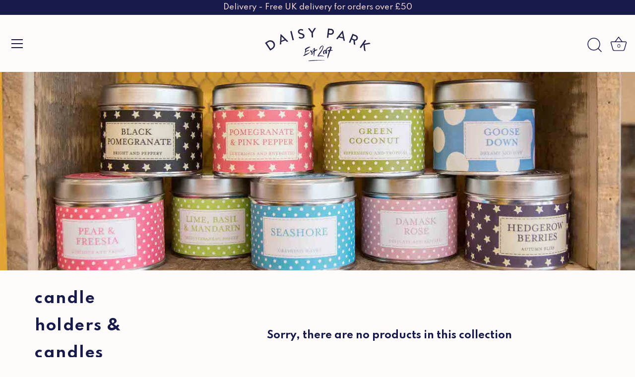

--- FILE ---
content_type: text/html; charset=utf-8
request_url: https://www.daisypark.co.uk/collections/candlesticks?page=10
body_size: 41446
content:
<!doctype html>
<html class="no-js" lang="en">
<head>
<!-- Stock Alerts is generated by Ordersify -->
<style type="text/css">#bis-inline-button {border: 0;}</style><script type="text/javascript">
  window.ORDERSIFY_BIS = window.ORDERSIFY_BIS || {};
  window.ORDERSIFY_BIS.template = "collection";
  window.ORDERSIFY_BIS.language = "en";
  window.ORDERSIFY_BIS.primary_language = "en";
  
  
  window.ORDERSIFY_BIS.product_collections = [];
  window.ORDERSIFY_BIS.variant_inventory = [];
  window.ORDERSIFY_BIS.collection_product_inventories = [];
  window.ORDERSIFY_BIS.collection_product_collections = [];
  
  window.ORDERSIFY_BIS.collection_products = []
  
  
  window.ORDERSIFY_BIS.shop = "daisypark.myshopify.com";
  window.ORDERSIFY_BIS.variant_inventory = [];
  
  
  window.ORDERSIFY_BIS.popupSetting = {"is_optin_enable":false,"is_preorder":false,"is_brand_mark":true,"font_family":"Work Sans","is_multiple_language":false,"font_size":14,"popup_border_radius":4,"popup_heading_color":"#212b36","popup_text_color":"#212b36","is_message_enable":false,"is_sms_enable":false,"is_accepts_marketing_enable":false,"field_border_radius":4,"popup_button_color":"#ffffff","popup_button_bg_color":"#f5a623","is_float_button":true,"is_inline_form":false,"inline_form_selector":null,"inline_form_position":null,"float_button_position":"right","float_button_top":15,"float_button_color":"#161B4B","float_button_bg_color":"#f5a623","is_inline_button":true,"inline_button_color":"#ffffff","inline_button_bg_color":"#f5a623","is_push_notification_enable":false,"is_overlay_close":false,"ignore_collection_ids":"","ignore_product_tags":"","ignore_product_ids":"","is_auto_translation":false,"selector":"#osf_bis","selector_position":"right","is_ga":true,"is_fp":true,"is_fb_checkbox":false,"fb_page_id":null,"is_pushowl":false};
  window.ORDERSIFY_BIS.product = null;
  window.ORDERSIFY_BIS.currentVariant = null;
  window.ORDERSIFY_BIS.stockRemainingSetting = {"status":false,"selector":"#osf_stock_remaining","selector_position":"inside","font_family":"Lato","font_size":13,"content":"Low stock! Only {{ quantity }} {{ plural: item | items }} left!","display_quantity":100};
  
    window.ORDERSIFY_BIS.translations = {"en":{"inline_button_text":"Notify when available","float_button_text":"Notify when available","popup_heading":"Notify me when available","popup_description":"We will send you a notification as soon as this product is available again. If it's longer than 3 months we will cancel the out of stock request.","popup_button_text":"Notify me","popup_note":"We respect your privacy and don't share your email with anybody.","field_email_placeholder":"eg. username@example.com","field_phone_placeholder":"eg. (201) 555-5555","field_message_placeholder":"Tell something about your requirements to shop","success_text":"You subscribed notification successfully","required_email":"Your email is required","invalid_email":"Your email is invalid","invalid_message":"Your message must be less then 255 characters","push_notification_message":"Receive via web notification","low_stock_content":"Low stock! Only {{ quantity }} {{ plural: item | items }} left!","optin_message":null,"please_agree":null,"pre_order_button_content":"","pre_order_preparation_banner":"","coming_soon_button_content":"","pre_order_delivery_banner":"","coming_soon_message":"","pre_order_limit_purchases":"","mixed_cart_content":"","badge_low_stock_content":"","badge_out_of_stock_content":"","badge_pre_order_content":"","badge_coming_soon_content":""}};
  
  window.ORDERSIFY_BIS.poSettings = null;
  window.ORDERSIFY_BIS.badgeSettings = null;
  window.ORDERSIFY_BIS.poCampaigns = [];
</script>

<!-- End of Stock Alerts is generated by Ordersify -->



<!-- Start of Booster Apps Seo-0.1-->
<title>Candle holders &amp; candles | Daisy Park</title><meta name="description" content="Gorgeous diffusers, candles and candle holders from Emma Bridgewater, St Eval and The Country Candle company. They make wonderful gifts for friends, family or even yourself. The porcelain East of India t-light holders with lovely sentiment and are..." /><script type="application/ld+json">
  {
    "@context": "https://schema.org",
    "@type": "WebSite",
    "name": "Daisy Park",
    "url": "https://www.daisypark.co.uk",
    "potentialAction": {
      "@type": "SearchAction",
      "query-input": "required name=query",
      "target": "https://www.daisypark.co.uk/search?q={query}"
    }
  }
</script>
<!-- end of Booster Apps SEO -->

  <!-- Showcase 4.1.0 -->

  <link rel="preload" href="//www.daisypark.co.uk/cdn/shop/t/35/assets/styles.css?v=57160256439238508951761968999" as="style">

  <meta charset="utf-8" />
<meta name="viewport" content="width=device-width,initial-scale=1.0" />
<meta http-equiv="X-UA-Compatible" content="IE=edge">

<link rel="preconnect" href="https://cdn.shopify.com" crossorigin>
<link rel="preconnect" href="https://fonts.shopify.com" crossorigin>
<link rel="preconnect" href="https://monorail-edge.shopifysvc.com"><link rel="preload" as="font" href="//www.daisypark.co.uk/cdn/fonts/cabin/cabin_n7.255204a342bfdbc9ae2017bd4e6a90f8dbb2f561.woff2" type="font/woff2" crossorigin>
<link rel="preload" as="font" href="//www.daisypark.co.uk/cdn/fonts/cabin/cabin_n4.cefc6494a78f87584a6f312fea532919154f66fe.woff2" type="font/woff2" crossorigin>
<link rel="preload" as="font" href="//www.daisypark.co.uk/cdn/fonts/cabin/cabin_n4.cefc6494a78f87584a6f312fea532919154f66fe.woff2" type="font/woff2" crossorigin>
<link rel="preload" as="font" href="//www.daisypark.co.uk/cdn/fonts/cabin/cabin_n7.255204a342bfdbc9ae2017bd4e6a90f8dbb2f561.woff2" type="font/woff2" crossorigin><link rel="preload" as="font" href="//www.daisypark.co.uk/cdn/fonts/cabin/cabin_n7.255204a342bfdbc9ae2017bd4e6a90f8dbb2f561.woff2" type="font/woff2" crossorigin><link rel="preload" as="font" href="//www.daisypark.co.uk/cdn/fonts/cabin/cabin_i4.d89c1b32b09ecbc46c12781fcf7b2085f17c0be9.woff2" type="font/woff2" crossorigin><link rel="preload" as="font" href="//www.daisypark.co.uk/cdn/fonts/cabin/cabin_i7.ef2404c08a493e7ccbc92d8c39adf683f40e1fb5.woff2" type="font/woff2" crossorigin><link rel="preload" href="//www.daisypark.co.uk/cdn/shop/t/35/assets/vendor.js?v=65790349686031678741653035416" as="script">
<link rel="preload" href="//www.daisypark.co.uk/cdn/shop/t/35/assets/theme.js?v=18930446046410964221654944274" as="script"><link rel="canonical" href="https://www.daisypark.co.uk/collections/candlesticks?page=10" /><link rel="shortcut icon" href="//www.daisypark.co.uk/cdn/shop/files/Daisy_Park_orange_logo.png?v=1713299693" type="image/png" />
  <link rel="preconnect" href="https://fonts.googleapis.com">
<link rel="preconnect" href="https://fonts.gstatic.com" crossorigin>
<link href="https://fonts.googleapis.com/css2?family=Spartan:wght@400;500;700;900&display=swap" rel="stylesheet"><link rel="preload" as="font" href="//www.daisypark.co.uk/cdn/fonts/cabin/cabin_n5.0250ac238cfbbff14d3c16fcc89f227ca95d5c6f.woff2" type="font/woff2" crossorigin><link rel="preload" as="font" href="//www.daisypark.co.uk/cdn/fonts/cabin/cabin_n6.c6b1e64927bbec1c65aab7077888fb033480c4f7.woff2" type="font/woff2" crossorigin><meta name="theme-color" content="#e32c2b">

  
  
  <!-- Helpers ================================================== -->
  <meta property="og:site_name" content="Daisy Park">
<meta property="og:url" content="https://www.daisypark.co.uk/collections/candlesticks?page=10">
<meta property="og:title" content="Candle holders &amp; candles">
<meta property="og:type" content="product.group">
<meta property="og:description" content="Gorgeous diffusers, candles and candle holders from Emma Bridgewater, St Eval and The Country Candle company. They make wonderful gifts for friends, family or even yourself. The porcelain East of India t-light holders with lovely sentiment and are really delightful. We also stock a range of diffusers"><meta property="og:image" content="http://www.daisypark.co.uk/cdn/shop/collections/DP_PS-89_1200x1200.jpg?v=1647094893">
  <meta property="og:image:secure_url" content="https://www.daisypark.co.uk/cdn/shop/collections/DP_PS-89_1200x1200.jpg?v=1647094893">
  <meta property="og:image:width" content="1502">
  <meta property="og:image:height" content="600"><meta name="twitter:site" content="@DaisyPark27"><meta name="twitter:card" content="summary_large_image">
<meta name="twitter:title" content="Candle holders &amp; candles">
<meta name="twitter:description" content="Gorgeous diffusers, candles and candle holders from Emma Bridgewater, St Eval and The Country Candle company. They make wonderful gifts for friends, family or even yourself. The porcelain East of India t-light holders with lovely sentiment and are really delightful. We also stock a range of diffusers">

  <link rel="canonical" href="https://www.daisypark.co.uk/collections/candlesticks?page=10">
  <meta name="viewport" content="width=device-width,initial-scale=1">
  
  <!-- Analytics etc ======================================== -->
  <meta name="google-site-verification" content="LmV1OBJ8rQbyhY11Yf5ym3IFjBjTg2gnS3YOYtHG-qk" />
  <meta name="p:domain_verify" content="bf9e712aa74065b68b5ae7b87e4d2d5e"/>
  
  


  


  <link href="//www.daisypark.co.uk/cdn/shop/t/35/assets/styles.css?v=57160256439238508951761968999" rel="stylesheet" type="text/css" media="all" />

  <script>window.performance && window.performance.mark && window.performance.mark('shopify.content_for_header.start');</script><meta name="google-site-verification" content="pTpN0yw0oU_xO-E1uI-nEaXzq4JVjDsisoJxja7DtvE">
<meta name="facebook-domain-verification" content="bxyap59c8eaml8u9evfdc1x91ceqad">
<meta name="facebook-domain-verification" content="mwlbj8ljbda8qprxw66v9v6pno7xki">
<meta id="shopify-digital-wallet" name="shopify-digital-wallet" content="/392672/digital_wallets/dialog">
<meta name="shopify-checkout-api-token" content="a47b22b283680e13f4090730eab3a16a">
<meta id="in-context-paypal-metadata" data-shop-id="392672" data-venmo-supported="false" data-environment="production" data-locale="en_US" data-paypal-v4="true" data-currency="GBP">
<link rel="alternate" type="application/atom+xml" title="Feed" href="/collections/candlesticks.atom" />
<link rel="prev" href="/collections/candlesticks?page=9">
<link rel="alternate" type="application/json+oembed" href="https://www.daisypark.co.uk/collections/candlesticks.oembed?page=10">
<script async="async" src="/checkouts/internal/preloads.js?locale=en-GB"></script>
<link rel="preconnect" href="https://shop.app" crossorigin="anonymous">
<script async="async" src="https://shop.app/checkouts/internal/preloads.js?locale=en-GB&shop_id=392672" crossorigin="anonymous"></script>
<script id="apple-pay-shop-capabilities" type="application/json">{"shopId":392672,"countryCode":"GB","currencyCode":"GBP","merchantCapabilities":["supports3DS"],"merchantId":"gid:\/\/shopify\/Shop\/392672","merchantName":"Daisy Park","requiredBillingContactFields":["postalAddress","email","phone"],"requiredShippingContactFields":["postalAddress","email","phone"],"shippingType":"shipping","supportedNetworks":["visa","maestro","masterCard","amex","discover","elo"],"total":{"type":"pending","label":"Daisy Park","amount":"1.00"},"shopifyPaymentsEnabled":true,"supportsSubscriptions":true}</script>
<script id="shopify-features" type="application/json">{"accessToken":"a47b22b283680e13f4090730eab3a16a","betas":["rich-media-storefront-analytics"],"domain":"www.daisypark.co.uk","predictiveSearch":true,"shopId":392672,"locale":"en"}</script>
<script>var Shopify = Shopify || {};
Shopify.shop = "daisypark.myshopify.com";
Shopify.locale = "en";
Shopify.currency = {"active":"GBP","rate":"1.0"};
Shopify.country = "GB";
Shopify.theme = {"name":"Daisy park 3 0 - LIVE","id":130123464876,"schema_name":"Showcase","schema_version":"4.1.0","theme_store_id":null,"role":"main"};
Shopify.theme.handle = "null";
Shopify.theme.style = {"id":null,"handle":null};
Shopify.cdnHost = "www.daisypark.co.uk/cdn";
Shopify.routes = Shopify.routes || {};
Shopify.routes.root = "/";</script>
<script type="module">!function(o){(o.Shopify=o.Shopify||{}).modules=!0}(window);</script>
<script>!function(o){function n(){var o=[];function n(){o.push(Array.prototype.slice.apply(arguments))}return n.q=o,n}var t=o.Shopify=o.Shopify||{};t.loadFeatures=n(),t.autoloadFeatures=n()}(window);</script>
<script>
  window.ShopifyPay = window.ShopifyPay || {};
  window.ShopifyPay.apiHost = "shop.app\/pay";
  window.ShopifyPay.redirectState = null;
</script>
<script id="shop-js-analytics" type="application/json">{"pageType":"collection"}</script>
<script defer="defer" async type="module" src="//www.daisypark.co.uk/cdn/shopifycloud/shop-js/modules/v2/client.init-shop-cart-sync_BT-GjEfc.en.esm.js"></script>
<script defer="defer" async type="module" src="//www.daisypark.co.uk/cdn/shopifycloud/shop-js/modules/v2/chunk.common_D58fp_Oc.esm.js"></script>
<script defer="defer" async type="module" src="//www.daisypark.co.uk/cdn/shopifycloud/shop-js/modules/v2/chunk.modal_xMitdFEc.esm.js"></script>
<script type="module">
  await import("//www.daisypark.co.uk/cdn/shopifycloud/shop-js/modules/v2/client.init-shop-cart-sync_BT-GjEfc.en.esm.js");
await import("//www.daisypark.co.uk/cdn/shopifycloud/shop-js/modules/v2/chunk.common_D58fp_Oc.esm.js");
await import("//www.daisypark.co.uk/cdn/shopifycloud/shop-js/modules/v2/chunk.modal_xMitdFEc.esm.js");

  window.Shopify.SignInWithShop?.initShopCartSync?.({"fedCMEnabled":true,"windoidEnabled":true});

</script>
<script>
  window.Shopify = window.Shopify || {};
  if (!window.Shopify.featureAssets) window.Shopify.featureAssets = {};
  window.Shopify.featureAssets['shop-js'] = {"shop-cart-sync":["modules/v2/client.shop-cart-sync_DZOKe7Ll.en.esm.js","modules/v2/chunk.common_D58fp_Oc.esm.js","modules/v2/chunk.modal_xMitdFEc.esm.js"],"init-fed-cm":["modules/v2/client.init-fed-cm_B6oLuCjv.en.esm.js","modules/v2/chunk.common_D58fp_Oc.esm.js","modules/v2/chunk.modal_xMitdFEc.esm.js"],"shop-cash-offers":["modules/v2/client.shop-cash-offers_D2sdYoxE.en.esm.js","modules/v2/chunk.common_D58fp_Oc.esm.js","modules/v2/chunk.modal_xMitdFEc.esm.js"],"shop-login-button":["modules/v2/client.shop-login-button_QeVjl5Y3.en.esm.js","modules/v2/chunk.common_D58fp_Oc.esm.js","modules/v2/chunk.modal_xMitdFEc.esm.js"],"pay-button":["modules/v2/client.pay-button_DXTOsIq6.en.esm.js","modules/v2/chunk.common_D58fp_Oc.esm.js","modules/v2/chunk.modal_xMitdFEc.esm.js"],"shop-button":["modules/v2/client.shop-button_DQZHx9pm.en.esm.js","modules/v2/chunk.common_D58fp_Oc.esm.js","modules/v2/chunk.modal_xMitdFEc.esm.js"],"avatar":["modules/v2/client.avatar_BTnouDA3.en.esm.js"],"init-windoid":["modules/v2/client.init-windoid_CR1B-cfM.en.esm.js","modules/v2/chunk.common_D58fp_Oc.esm.js","modules/v2/chunk.modal_xMitdFEc.esm.js"],"init-shop-for-new-customer-accounts":["modules/v2/client.init-shop-for-new-customer-accounts_C_vY_xzh.en.esm.js","modules/v2/client.shop-login-button_QeVjl5Y3.en.esm.js","modules/v2/chunk.common_D58fp_Oc.esm.js","modules/v2/chunk.modal_xMitdFEc.esm.js"],"init-shop-email-lookup-coordinator":["modules/v2/client.init-shop-email-lookup-coordinator_BI7n9ZSv.en.esm.js","modules/v2/chunk.common_D58fp_Oc.esm.js","modules/v2/chunk.modal_xMitdFEc.esm.js"],"init-shop-cart-sync":["modules/v2/client.init-shop-cart-sync_BT-GjEfc.en.esm.js","modules/v2/chunk.common_D58fp_Oc.esm.js","modules/v2/chunk.modal_xMitdFEc.esm.js"],"shop-toast-manager":["modules/v2/client.shop-toast-manager_DiYdP3xc.en.esm.js","modules/v2/chunk.common_D58fp_Oc.esm.js","modules/v2/chunk.modal_xMitdFEc.esm.js"],"init-customer-accounts":["modules/v2/client.init-customer-accounts_D9ZNqS-Q.en.esm.js","modules/v2/client.shop-login-button_QeVjl5Y3.en.esm.js","modules/v2/chunk.common_D58fp_Oc.esm.js","modules/v2/chunk.modal_xMitdFEc.esm.js"],"init-customer-accounts-sign-up":["modules/v2/client.init-customer-accounts-sign-up_iGw4briv.en.esm.js","modules/v2/client.shop-login-button_QeVjl5Y3.en.esm.js","modules/v2/chunk.common_D58fp_Oc.esm.js","modules/v2/chunk.modal_xMitdFEc.esm.js"],"shop-follow-button":["modules/v2/client.shop-follow-button_CqMgW2wH.en.esm.js","modules/v2/chunk.common_D58fp_Oc.esm.js","modules/v2/chunk.modal_xMitdFEc.esm.js"],"checkout-modal":["modules/v2/client.checkout-modal_xHeaAweL.en.esm.js","modules/v2/chunk.common_D58fp_Oc.esm.js","modules/v2/chunk.modal_xMitdFEc.esm.js"],"shop-login":["modules/v2/client.shop-login_D91U-Q7h.en.esm.js","modules/v2/chunk.common_D58fp_Oc.esm.js","modules/v2/chunk.modal_xMitdFEc.esm.js"],"lead-capture":["modules/v2/client.lead-capture_BJmE1dJe.en.esm.js","modules/v2/chunk.common_D58fp_Oc.esm.js","modules/v2/chunk.modal_xMitdFEc.esm.js"],"payment-terms":["modules/v2/client.payment-terms_Ci9AEqFq.en.esm.js","modules/v2/chunk.common_D58fp_Oc.esm.js","modules/v2/chunk.modal_xMitdFEc.esm.js"]};
</script>
<script>(function() {
  var isLoaded = false;
  function asyncLoad() {
    if (isLoaded) return;
    isLoaded = true;
    var urls = ["https:\/\/js.smile.io\/v1\/smile-shopify.js?shop=daisypark.myshopify.com","https:\/\/ecommplugins-trustboxsettings.trustpilot.com\/daisypark.myshopify.com.js?settings=1689290746763\u0026shop=daisypark.myshopify.com","https:\/\/ecommplugins-scripts.trustpilot.com\/v2.1\/js\/header.js?settings=eyJrZXkiOiJWN3NtcTdaTlh2NEdpRHR4In0=\u0026shop=daisypark.myshopify.com","https:\/\/widget.trustpilot.com\/bootstrap\/v5\/tp.widget.sync.bootstrap.min.js?shop=daisypark.myshopify.com","https:\/\/cdn1.stamped.io\/files\/widget.min.js?shop=daisypark.myshopify.com","https:\/\/cdn.ordersify.com\/sdk\/v2\/ordersify-shopify.min.js?shop=daisypark.myshopify.com","https:\/\/ecommplugins-scripts.trustpilot.com\/v2.1\/js\/header.min.js?settings=eyJrZXkiOiJWN3NtcTdaTlh2NEdpRHR4IiwicyI6InNrdSJ9\u0026shop=daisypark.myshopify.com","https:\/\/ecommplugins-scripts.trustpilot.com\/v2.1\/js\/header.min.js?settings=eyJrZXkiOiJWN3NtcTdaTlh2NEdpRHR4IiwicyI6InNrdSJ9\u0026shop=daisypark.myshopify.com","https:\/\/ecommplugins-scripts.trustpilot.com\/v2.1\/js\/header.min.js?settings=eyJrZXkiOiJWN3NtcTdaTlh2NEdpRHR4IiwicyI6InNrdSJ9\u0026shop=daisypark.myshopify.com","https:\/\/ecommplugins-scripts.trustpilot.com\/v2.1\/js\/header.min.js?settings=eyJrZXkiOiJWN3NtcTdaTlh2NEdpRHR4IiwicyI6InNrdSJ9\u0026shop=daisypark.myshopify.com","https:\/\/ecommplugins-scripts.trustpilot.com\/v2.1\/js\/header.min.js?settings=eyJrZXkiOiJWN3NtcTdaTlh2NEdpRHR4IiwicyI6InNrdSJ9\u0026shop=daisypark.myshopify.com","https:\/\/ecommplugins-scripts.trustpilot.com\/v2.1\/js\/header.min.js?settings=eyJrZXkiOiJWN3NtcTdaTlh2NEdpRHR4IiwicyI6InNrdSJ9\u0026shop=daisypark.myshopify.com","https:\/\/ecommplugins-scripts.trustpilot.com\/v2.1\/js\/header.min.js?settings=eyJrZXkiOiJWN3NtcTdaTlh2NEdpRHR4IiwicyI6InNrdSJ9\u0026shop=daisypark.myshopify.com","https:\/\/ecommplugins-scripts.trustpilot.com\/v2.1\/js\/header.min.js?settings=eyJrZXkiOiJWN3NtcTdaTlh2NEdpRHR4IiwicyI6InNrdSJ9\u0026shop=daisypark.myshopify.com","https:\/\/ecommplugins-scripts.trustpilot.com\/v2.1\/js\/header.min.js?settings=eyJrZXkiOiJWN3NtcTdaTlh2NEdpRHR4IiwicyI6ImJhcmNvZGUifQ==\u0026shop=daisypark.myshopify.com","https:\/\/cdn.nfcube.com\/instafeed-26ebce9f2073fc81c140b52145d2cfb3.js?shop=daisypark.myshopify.com"];
    for (var i = 0; i < urls.length; i++) {
      var s = document.createElement('script');
      s.type = 'text/javascript';
      s.async = true;
      s.src = urls[i];
      var x = document.getElementsByTagName('script')[0];
      x.parentNode.insertBefore(s, x);
    }
  };
  if(window.attachEvent) {
    window.attachEvent('onload', asyncLoad);
  } else {
    window.addEventListener('load', asyncLoad, false);
  }
})();</script>
<script id="__st">var __st={"a":392672,"offset":0,"reqid":"4200892e-a8fe-41d6-9bd6-118739948afa-1769157446","pageurl":"www.daisypark.co.uk\/collections\/candlesticks?page=10","u":"be5ee2145fc0","p":"collection","rtyp":"collection","rid":8478974};</script>
<script>window.ShopifyPaypalV4VisibilityTracking = true;</script>
<script id="captcha-bootstrap">!function(){'use strict';const t='contact',e='account',n='new_comment',o=[[t,t],['blogs',n],['comments',n],[t,'customer']],c=[[e,'customer_login'],[e,'guest_login'],[e,'recover_customer_password'],[e,'create_customer']],r=t=>t.map((([t,e])=>`form[action*='/${t}']:not([data-nocaptcha='true']) input[name='form_type'][value='${e}']`)).join(','),a=t=>()=>t?[...document.querySelectorAll(t)].map((t=>t.form)):[];function s(){const t=[...o],e=r(t);return a(e)}const i='password',u='form_key',d=['recaptcha-v3-token','g-recaptcha-response','h-captcha-response',i],f=()=>{try{return window.sessionStorage}catch{return}},m='__shopify_v',_=t=>t.elements[u];function p(t,e,n=!1){try{const o=window.sessionStorage,c=JSON.parse(o.getItem(e)),{data:r}=function(t){const{data:e,action:n}=t;return t[m]||n?{data:e,action:n}:{data:t,action:n}}(c);for(const[e,n]of Object.entries(r))t.elements[e]&&(t.elements[e].value=n);n&&o.removeItem(e)}catch(o){console.error('form repopulation failed',{error:o})}}const l='form_type',E='cptcha';function T(t){t.dataset[E]=!0}const w=window,h=w.document,L='Shopify',v='ce_forms',y='captcha';let A=!1;((t,e)=>{const n=(g='f06e6c50-85a8-45c8-87d0-21a2b65856fe',I='https://cdn.shopify.com/shopifycloud/storefront-forms-hcaptcha/ce_storefront_forms_captcha_hcaptcha.v1.5.2.iife.js',D={infoText:'Protected by hCaptcha',privacyText:'Privacy',termsText:'Terms'},(t,e,n)=>{const o=w[L][v],c=o.bindForm;if(c)return c(t,g,e,D).then(n);var r;o.q.push([[t,g,e,D],n]),r=I,A||(h.body.append(Object.assign(h.createElement('script'),{id:'captcha-provider',async:!0,src:r})),A=!0)});var g,I,D;w[L]=w[L]||{},w[L][v]=w[L][v]||{},w[L][v].q=[],w[L][y]=w[L][y]||{},w[L][y].protect=function(t,e){n(t,void 0,e),T(t)},Object.freeze(w[L][y]),function(t,e,n,w,h,L){const[v,y,A,g]=function(t,e,n){const i=e?o:[],u=t?c:[],d=[...i,...u],f=r(d),m=r(i),_=r(d.filter((([t,e])=>n.includes(e))));return[a(f),a(m),a(_),s()]}(w,h,L),I=t=>{const e=t.target;return e instanceof HTMLFormElement?e:e&&e.form},D=t=>v().includes(t);t.addEventListener('submit',(t=>{const e=I(t);if(!e)return;const n=D(e)&&!e.dataset.hcaptchaBound&&!e.dataset.recaptchaBound,o=_(e),c=g().includes(e)&&(!o||!o.value);(n||c)&&t.preventDefault(),c&&!n&&(function(t){try{if(!f())return;!function(t){const e=f();if(!e)return;const n=_(t);if(!n)return;const o=n.value;o&&e.removeItem(o)}(t);const e=Array.from(Array(32),(()=>Math.random().toString(36)[2])).join('');!function(t,e){_(t)||t.append(Object.assign(document.createElement('input'),{type:'hidden',name:u})),t.elements[u].value=e}(t,e),function(t,e){const n=f();if(!n)return;const o=[...t.querySelectorAll(`input[type='${i}']`)].map((({name:t})=>t)),c=[...d,...o],r={};for(const[a,s]of new FormData(t).entries())c.includes(a)||(r[a]=s);n.setItem(e,JSON.stringify({[m]:1,action:t.action,data:r}))}(t,e)}catch(e){console.error('failed to persist form',e)}}(e),e.submit())}));const S=(t,e)=>{t&&!t.dataset[E]&&(n(t,e.some((e=>e===t))),T(t))};for(const o of['focusin','change'])t.addEventListener(o,(t=>{const e=I(t);D(e)&&S(e,y())}));const B=e.get('form_key'),M=e.get(l),P=B&&M;t.addEventListener('DOMContentLoaded',(()=>{const t=y();if(P)for(const e of t)e.elements[l].value===M&&p(e,B);[...new Set([...A(),...v().filter((t=>'true'===t.dataset.shopifyCaptcha))])].forEach((e=>S(e,t)))}))}(h,new URLSearchParams(w.location.search),n,t,e,['guest_login'])})(!0,!0)}();</script>
<script integrity="sha256-4kQ18oKyAcykRKYeNunJcIwy7WH5gtpwJnB7kiuLZ1E=" data-source-attribution="shopify.loadfeatures" defer="defer" src="//www.daisypark.co.uk/cdn/shopifycloud/storefront/assets/storefront/load_feature-a0a9edcb.js" crossorigin="anonymous"></script>
<script crossorigin="anonymous" defer="defer" src="//www.daisypark.co.uk/cdn/shopifycloud/storefront/assets/shopify_pay/storefront-65b4c6d7.js?v=20250812"></script>
<script data-source-attribution="shopify.dynamic_checkout.dynamic.init">var Shopify=Shopify||{};Shopify.PaymentButton=Shopify.PaymentButton||{isStorefrontPortableWallets:!0,init:function(){window.Shopify.PaymentButton.init=function(){};var t=document.createElement("script");t.src="https://www.daisypark.co.uk/cdn/shopifycloud/portable-wallets/latest/portable-wallets.en.js",t.type="module",document.head.appendChild(t)}};
</script>
<script data-source-attribution="shopify.dynamic_checkout.buyer_consent">
  function portableWalletsHideBuyerConsent(e){var t=document.getElementById("shopify-buyer-consent"),n=document.getElementById("shopify-subscription-policy-button");t&&n&&(t.classList.add("hidden"),t.setAttribute("aria-hidden","true"),n.removeEventListener("click",e))}function portableWalletsShowBuyerConsent(e){var t=document.getElementById("shopify-buyer-consent"),n=document.getElementById("shopify-subscription-policy-button");t&&n&&(t.classList.remove("hidden"),t.removeAttribute("aria-hidden"),n.addEventListener("click",e))}window.Shopify?.PaymentButton&&(window.Shopify.PaymentButton.hideBuyerConsent=portableWalletsHideBuyerConsent,window.Shopify.PaymentButton.showBuyerConsent=portableWalletsShowBuyerConsent);
</script>
<script data-source-attribution="shopify.dynamic_checkout.cart.bootstrap">document.addEventListener("DOMContentLoaded",(function(){function t(){return document.querySelector("shopify-accelerated-checkout-cart, shopify-accelerated-checkout")}if(t())Shopify.PaymentButton.init();else{new MutationObserver((function(e,n){t()&&(Shopify.PaymentButton.init(),n.disconnect())})).observe(document.body,{childList:!0,subtree:!0})}}));
</script>
<script id='scb4127' type='text/javascript' async='' src='https://www.daisypark.co.uk/cdn/shopifycloud/privacy-banner/storefront-banner.js'></script><link id="shopify-accelerated-checkout-styles" rel="stylesheet" media="screen" href="https://www.daisypark.co.uk/cdn/shopifycloud/portable-wallets/latest/accelerated-checkout-backwards-compat.css" crossorigin="anonymous">
<style id="shopify-accelerated-checkout-cart">
        #shopify-buyer-consent {
  margin-top: 1em;
  display: inline-block;
  width: 100%;
}

#shopify-buyer-consent.hidden {
  display: none;
}

#shopify-subscription-policy-button {
  background: none;
  border: none;
  padding: 0;
  text-decoration: underline;
  font-size: inherit;
  cursor: pointer;
}

#shopify-subscription-policy-button::before {
  box-shadow: none;
}

      </style>

<script>window.performance && window.performance.mark && window.performance.mark('shopify.content_for_header.end');</script>

  <script>
    document.documentElement.className = document.documentElement.className.replace('no-js', '');
    window.theme = window.theme || {};
    theme.money_format = "\u003cspan class=money\u003e\u0026pound;{{amount}} \u003c\/span\u003e";
    theme.money_container = '.theme-money';
    theme.strings = {
      previous: "Previous",
      next: "Next",
      close: "Close",
      addressError: "Error looking up that address",
      addressNoResults: "No results for that address",
      addressQueryLimit: "You have exceeded the Google API usage limit. Consider upgrading to a \u003ca href=\"https:\/\/developers.google.com\/maps\/premium\/usage-limits\"\u003ePremium Plan\u003c\/a\u003e.",
      authError: "There was a problem authenticating your Google Maps API Key.",
      back: "Back",
      cartConfirmation: "You must agree to the terms and conditions before continuing.",
      loadMore: "Load more",
      infiniteScrollNoMore: "No more results",
      priceNonExistent: "Unavailable",
      buttonDefault: "Add to Cart",
      buttonNoStock: "Out of stock",
      buttonNoVariant: "Unavailable",
      variantNoStock: "Sold out",
      unitPriceSeparator: " \/ ",
      colorBoxPrevious: "Previous",
      colorBoxNext: "Next",
      colorBoxClose: "Close",
      navigateHome: "Home",
      productAddingToCart: "Adding",
      productAddedToCart: "added to cart",
      popupWasAdded: "was added to your cart",
      popupCheckout: "Checkout",
      popupContinueShopping: "Continue shopping",
      onlyXLeft: "[[ quantity ]] in stock",
      priceSoldOut: "sold out-back soon",
      loading: "Loading...",
      viewCart: "View cart",
      page: "Page {{ page }}",
      imageSlider: "Image slider",
      clearAll: "Clear all"
    };
    theme.routes = {
      search_url: '/search',
      cart_url: '/cart',
      cart_add_url: '/cart/add',
      checkout: '/checkout'
    };
    theme.settings = {
      productImageParallax: false,
      animationEnabledDesktop: true,
      animationEnabledMobile: true
    };

    theme.checkViewportFillers = function(){
      var toggleState = false;
      var elPageContent = document.getElementById('page-content');
      if(elPageContent) {
        var elOverlapSection = elPageContent.querySelector('.header-overlap-section');
        if (elOverlapSection) {
          var padding = parseInt(getComputedStyle(elPageContent).getPropertyValue('padding-top'));
          toggleState = ((Math.round(elOverlapSection.offsetTop) - padding) === 0);
        }
      }
      if(toggleState) {
        document.getElementsByTagName('body')[0].classList.add('header-section-overlap');
      } else {
        document.getElementsByTagName('body')[0].classList.remove('header-section-overlap');
      }
    };

    theme.assessAltLogo = function(){
      var elsOverlappers = document.querySelectorAll('.needs-alt-logo');
      var useAltLogo = false;
      if(elsOverlappers.length) {
        var elSiteControl = document.querySelector('#site-control');
        var elSiteControlInner = document.querySelector('#site-control .site-control__inner');
        var headerMid = elSiteControlInner.offsetTop + elSiteControl.offsetTop + elSiteControlInner.offsetHeight / 2;
        Array.prototype.forEach.call(elsOverlappers, function(el, i){
          var thisTop = el.getBoundingClientRect().top;
          var thisBottom = thisTop + el.offsetHeight;
          if(headerMid > thisTop && headerMid < thisBottom) {
            useAltLogo = true;
            return false;
          }
        });
      }
      if(useAltLogo) {
        document.getElementsByTagName('body')[0].classList.add('use-alt-logo');
      } else {
        document.getElementsByTagName('body')[0].classList.remove('use-alt-logo');
      }
    };
  </script>

<!-- BEGIN app block: shopify://apps/instafeed/blocks/head-block/c447db20-095d-4a10-9725-b5977662c9d5 --><link rel="preconnect" href="https://cdn.nfcube.com/">
<link rel="preconnect" href="https://scontent.cdninstagram.com/">


  <script>
    document.addEventListener('DOMContentLoaded', function () {
      let instafeedScript = document.createElement('script');

      
        instafeedScript.src = 'https://cdn.nfcube.com/instafeed-26ebce9f2073fc81c140b52145d2cfb3.js';
      

      document.body.appendChild(instafeedScript);
    });
  </script>





<!-- END app block --><link href="https://monorail-edge.shopifysvc.com" rel="dns-prefetch">
<script>(function(){if ("sendBeacon" in navigator && "performance" in window) {try {var session_token_from_headers = performance.getEntriesByType('navigation')[0].serverTiming.find(x => x.name == '_s').description;} catch {var session_token_from_headers = undefined;}var session_cookie_matches = document.cookie.match(/_shopify_s=([^;]*)/);var session_token_from_cookie = session_cookie_matches && session_cookie_matches.length === 2 ? session_cookie_matches[1] : "";var session_token = session_token_from_headers || session_token_from_cookie || "";function handle_abandonment_event(e) {var entries = performance.getEntries().filter(function(entry) {return /monorail-edge.shopifysvc.com/.test(entry.name);});if (!window.abandonment_tracked && entries.length === 0) {window.abandonment_tracked = true;var currentMs = Date.now();var navigation_start = performance.timing.navigationStart;var payload = {shop_id: 392672,url: window.location.href,navigation_start,duration: currentMs - navigation_start,session_token,page_type: "collection"};window.navigator.sendBeacon("https://monorail-edge.shopifysvc.com/v1/produce", JSON.stringify({schema_id: "online_store_buyer_site_abandonment/1.1",payload: payload,metadata: {event_created_at_ms: currentMs,event_sent_at_ms: currentMs}}));}}window.addEventListener('pagehide', handle_abandonment_event);}}());</script>
<script id="web-pixels-manager-setup">(function e(e,d,r,n,o){if(void 0===o&&(o={}),!Boolean(null===(a=null===(i=window.Shopify)||void 0===i?void 0:i.analytics)||void 0===a?void 0:a.replayQueue)){var i,a;window.Shopify=window.Shopify||{};var t=window.Shopify;t.analytics=t.analytics||{};var s=t.analytics;s.replayQueue=[],s.publish=function(e,d,r){return s.replayQueue.push([e,d,r]),!0};try{self.performance.mark("wpm:start")}catch(e){}var l=function(){var e={modern:/Edge?\/(1{2}[4-9]|1[2-9]\d|[2-9]\d{2}|\d{4,})\.\d+(\.\d+|)|Firefox\/(1{2}[4-9]|1[2-9]\d|[2-9]\d{2}|\d{4,})\.\d+(\.\d+|)|Chrom(ium|e)\/(9{2}|\d{3,})\.\d+(\.\d+|)|(Maci|X1{2}).+ Version\/(15\.\d+|(1[6-9]|[2-9]\d|\d{3,})\.\d+)([,.]\d+|)( \(\w+\)|)( Mobile\/\w+|) Safari\/|Chrome.+OPR\/(9{2}|\d{3,})\.\d+\.\d+|(CPU[ +]OS|iPhone[ +]OS|CPU[ +]iPhone|CPU IPhone OS|CPU iPad OS)[ +]+(15[._]\d+|(1[6-9]|[2-9]\d|\d{3,})[._]\d+)([._]\d+|)|Android:?[ /-](13[3-9]|1[4-9]\d|[2-9]\d{2}|\d{4,})(\.\d+|)(\.\d+|)|Android.+Firefox\/(13[5-9]|1[4-9]\d|[2-9]\d{2}|\d{4,})\.\d+(\.\d+|)|Android.+Chrom(ium|e)\/(13[3-9]|1[4-9]\d|[2-9]\d{2}|\d{4,})\.\d+(\.\d+|)|SamsungBrowser\/([2-9]\d|\d{3,})\.\d+/,legacy:/Edge?\/(1[6-9]|[2-9]\d|\d{3,})\.\d+(\.\d+|)|Firefox\/(5[4-9]|[6-9]\d|\d{3,})\.\d+(\.\d+|)|Chrom(ium|e)\/(5[1-9]|[6-9]\d|\d{3,})\.\d+(\.\d+|)([\d.]+$|.*Safari\/(?![\d.]+ Edge\/[\d.]+$))|(Maci|X1{2}).+ Version\/(10\.\d+|(1[1-9]|[2-9]\d|\d{3,})\.\d+)([,.]\d+|)( \(\w+\)|)( Mobile\/\w+|) Safari\/|Chrome.+OPR\/(3[89]|[4-9]\d|\d{3,})\.\d+\.\d+|(CPU[ +]OS|iPhone[ +]OS|CPU[ +]iPhone|CPU IPhone OS|CPU iPad OS)[ +]+(10[._]\d+|(1[1-9]|[2-9]\d|\d{3,})[._]\d+)([._]\d+|)|Android:?[ /-](13[3-9]|1[4-9]\d|[2-9]\d{2}|\d{4,})(\.\d+|)(\.\d+|)|Mobile Safari.+OPR\/([89]\d|\d{3,})\.\d+\.\d+|Android.+Firefox\/(13[5-9]|1[4-9]\d|[2-9]\d{2}|\d{4,})\.\d+(\.\d+|)|Android.+Chrom(ium|e)\/(13[3-9]|1[4-9]\d|[2-9]\d{2}|\d{4,})\.\d+(\.\d+|)|Android.+(UC? ?Browser|UCWEB|U3)[ /]?(15\.([5-9]|\d{2,})|(1[6-9]|[2-9]\d|\d{3,})\.\d+)\.\d+|SamsungBrowser\/(5\.\d+|([6-9]|\d{2,})\.\d+)|Android.+MQ{2}Browser\/(14(\.(9|\d{2,})|)|(1[5-9]|[2-9]\d|\d{3,})(\.\d+|))(\.\d+|)|K[Aa][Ii]OS\/(3\.\d+|([4-9]|\d{2,})\.\d+)(\.\d+|)/},d=e.modern,r=e.legacy,n=navigator.userAgent;return n.match(d)?"modern":n.match(r)?"legacy":"unknown"}(),u="modern"===l?"modern":"legacy",c=(null!=n?n:{modern:"",legacy:""})[u],f=function(e){return[e.baseUrl,"/wpm","/b",e.hashVersion,"modern"===e.buildTarget?"m":"l",".js"].join("")}({baseUrl:d,hashVersion:r,buildTarget:u}),m=function(e){var d=e.version,r=e.bundleTarget,n=e.surface,o=e.pageUrl,i=e.monorailEndpoint;return{emit:function(e){var a=e.status,t=e.errorMsg,s=(new Date).getTime(),l=JSON.stringify({metadata:{event_sent_at_ms:s},events:[{schema_id:"web_pixels_manager_load/3.1",payload:{version:d,bundle_target:r,page_url:o,status:a,surface:n,error_msg:t},metadata:{event_created_at_ms:s}}]});if(!i)return console&&console.warn&&console.warn("[Web Pixels Manager] No Monorail endpoint provided, skipping logging."),!1;try{return self.navigator.sendBeacon.bind(self.navigator)(i,l)}catch(e){}var u=new XMLHttpRequest;try{return u.open("POST",i,!0),u.setRequestHeader("Content-Type","text/plain"),u.send(l),!0}catch(e){return console&&console.warn&&console.warn("[Web Pixels Manager] Got an unhandled error while logging to Monorail."),!1}}}}({version:r,bundleTarget:l,surface:e.surface,pageUrl:self.location.href,monorailEndpoint:e.monorailEndpoint});try{o.browserTarget=l,function(e){var d=e.src,r=e.async,n=void 0===r||r,o=e.onload,i=e.onerror,a=e.sri,t=e.scriptDataAttributes,s=void 0===t?{}:t,l=document.createElement("script"),u=document.querySelector("head"),c=document.querySelector("body");if(l.async=n,l.src=d,a&&(l.integrity=a,l.crossOrigin="anonymous"),s)for(var f in s)if(Object.prototype.hasOwnProperty.call(s,f))try{l.dataset[f]=s[f]}catch(e){}if(o&&l.addEventListener("load",o),i&&l.addEventListener("error",i),u)u.appendChild(l);else{if(!c)throw new Error("Did not find a head or body element to append the script");c.appendChild(l)}}({src:f,async:!0,onload:function(){if(!function(){var e,d;return Boolean(null===(d=null===(e=window.Shopify)||void 0===e?void 0:e.analytics)||void 0===d?void 0:d.initialized)}()){var d=window.webPixelsManager.init(e)||void 0;if(d){var r=window.Shopify.analytics;r.replayQueue.forEach((function(e){var r=e[0],n=e[1],o=e[2];d.publishCustomEvent(r,n,o)})),r.replayQueue=[],r.publish=d.publishCustomEvent,r.visitor=d.visitor,r.initialized=!0}}},onerror:function(){return m.emit({status:"failed",errorMsg:"".concat(f," has failed to load")})},sri:function(e){var d=/^sha384-[A-Za-z0-9+/=]+$/;return"string"==typeof e&&d.test(e)}(c)?c:"",scriptDataAttributes:o}),m.emit({status:"loading"})}catch(e){m.emit({status:"failed",errorMsg:(null==e?void 0:e.message)||"Unknown error"})}}})({shopId: 392672,storefrontBaseUrl: "https://www.daisypark.co.uk",extensionsBaseUrl: "https://extensions.shopifycdn.com/cdn/shopifycloud/web-pixels-manager",monorailEndpoint: "https://monorail-edge.shopifysvc.com/unstable/produce_batch",surface: "storefront-renderer",enabledBetaFlags: ["2dca8a86"],webPixelsConfigList: [{"id":"406552748","configuration":"{\"config\":\"{\\\"google_tag_ids\\\":[\\\"G-D83X345WGC\\\",\\\"AW-1067266904\\\",\\\"GT-WRDQP2D\\\"],\\\"target_country\\\":\\\"GB\\\",\\\"gtag_events\\\":[{\\\"type\\\":\\\"begin_checkout\\\",\\\"action_label\\\":[\\\"G-D83X345WGC\\\",\\\"AW-1067266904\\\/HCJfCNKu4IoBENjm9PwD\\\"]},{\\\"type\\\":\\\"search\\\",\\\"action_label\\\":[\\\"G-D83X345WGC\\\",\\\"AW-1067266904\\\/DVtUCKew4IoBENjm9PwD\\\"]},{\\\"type\\\":\\\"view_item\\\",\\\"action_label\\\":[\\\"G-D83X345WGC\\\",\\\"AW-1067266904\\\/JLcwCMyu4IoBENjm9PwD\\\",\\\"MC-69MX592R79\\\"]},{\\\"type\\\":\\\"purchase\\\",\\\"action_label\\\":[\\\"G-D83X345WGC\\\",\\\"AW-1067266904\\\/poK3CMmu4IoBENjm9PwD\\\",\\\"MC-69MX592R79\\\"]},{\\\"type\\\":\\\"page_view\\\",\\\"action_label\\\":[\\\"G-D83X345WGC\\\",\\\"AW-1067266904\\\/Ly3yCMau4IoBENjm9PwD\\\",\\\"MC-69MX592R79\\\"]},{\\\"type\\\":\\\"add_payment_info\\\",\\\"action_label\\\":[\\\"G-D83X345WGC\\\",\\\"AW-1067266904\\\/p76sCKqw4IoBENjm9PwD\\\"]},{\\\"type\\\":\\\"add_to_cart\\\",\\\"action_label\\\":[\\\"G-D83X345WGC\\\",\\\"AW-1067266904\\\/pH_3CM-u4IoBENjm9PwD\\\"]}],\\\"enable_monitoring_mode\\\":false}\"}","eventPayloadVersion":"v1","runtimeContext":"OPEN","scriptVersion":"b2a88bafab3e21179ed38636efcd8a93","type":"APP","apiClientId":1780363,"privacyPurposes":[],"dataSharingAdjustments":{"protectedCustomerApprovalScopes":["read_customer_address","read_customer_email","read_customer_name","read_customer_personal_data","read_customer_phone"]}},{"id":"381321388","configuration":"{\"pixelCode\":\"CC9N6LJC77U7FAR8DB30\"}","eventPayloadVersion":"v1","runtimeContext":"STRICT","scriptVersion":"22e92c2ad45662f435e4801458fb78cc","type":"APP","apiClientId":4383523,"privacyPurposes":["ANALYTICS","MARKETING","SALE_OF_DATA"],"dataSharingAdjustments":{"protectedCustomerApprovalScopes":["read_customer_address","read_customer_email","read_customer_name","read_customer_personal_data","read_customer_phone"]}},{"id":"238485676","configuration":"{\"pixel_id\":\"306072933402511\",\"pixel_type\":\"facebook_pixel\",\"metaapp_system_user_token\":\"-\"}","eventPayloadVersion":"v1","runtimeContext":"OPEN","scriptVersion":"ca16bc87fe92b6042fbaa3acc2fbdaa6","type":"APP","apiClientId":2329312,"privacyPurposes":["ANALYTICS","MARKETING","SALE_OF_DATA"],"dataSharingAdjustments":{"protectedCustomerApprovalScopes":["read_customer_address","read_customer_email","read_customer_name","read_customer_personal_data","read_customer_phone"]}},{"id":"51118252","configuration":"{\"tagID\":\"2614012849578\"}","eventPayloadVersion":"v1","runtimeContext":"STRICT","scriptVersion":"18031546ee651571ed29edbe71a3550b","type":"APP","apiClientId":3009811,"privacyPurposes":["ANALYTICS","MARKETING","SALE_OF_DATA"],"dataSharingAdjustments":{"protectedCustomerApprovalScopes":["read_customer_address","read_customer_email","read_customer_name","read_customer_personal_data","read_customer_phone"]}},{"id":"158335360","eventPayloadVersion":"1","runtimeContext":"LAX","scriptVersion":"4","type":"CUSTOM","privacyPurposes":["SALE_OF_DATA"],"name":"Google Adwords"},{"id":"shopify-app-pixel","configuration":"{}","eventPayloadVersion":"v1","runtimeContext":"STRICT","scriptVersion":"0450","apiClientId":"shopify-pixel","type":"APP","privacyPurposes":["ANALYTICS","MARKETING"]},{"id":"shopify-custom-pixel","eventPayloadVersion":"v1","runtimeContext":"LAX","scriptVersion":"0450","apiClientId":"shopify-pixel","type":"CUSTOM","privacyPurposes":["ANALYTICS","MARKETING"]}],isMerchantRequest: false,initData: {"shop":{"name":"Daisy Park","paymentSettings":{"currencyCode":"GBP"},"myshopifyDomain":"daisypark.myshopify.com","countryCode":"GB","storefrontUrl":"https:\/\/www.daisypark.co.uk"},"customer":null,"cart":null,"checkout":null,"productVariants":[],"purchasingCompany":null},},"https://www.daisypark.co.uk/cdn","fcfee988w5aeb613cpc8e4bc33m6693e112",{"modern":"","legacy":""},{"shopId":"392672","storefrontBaseUrl":"https:\/\/www.daisypark.co.uk","extensionBaseUrl":"https:\/\/extensions.shopifycdn.com\/cdn\/shopifycloud\/web-pixels-manager","surface":"storefront-renderer","enabledBetaFlags":"[\"2dca8a86\"]","isMerchantRequest":"false","hashVersion":"fcfee988w5aeb613cpc8e4bc33m6693e112","publish":"custom","events":"[[\"page_viewed\",{}],[\"collection_viewed\",{\"collection\":{\"id\":\"8478974\",\"title\":\"Candle holders \u0026 candles\",\"productVariants\":[]}}]]"});</script><script>
  window.ShopifyAnalytics = window.ShopifyAnalytics || {};
  window.ShopifyAnalytics.meta = window.ShopifyAnalytics.meta || {};
  window.ShopifyAnalytics.meta.currency = 'GBP';
  var meta = {"products":[],"page":{"pageType":"collection","resourceType":"collection","resourceId":8478974,"requestId":"4200892e-a8fe-41d6-9bd6-118739948afa-1769157446"}};
  for (var attr in meta) {
    window.ShopifyAnalytics.meta[attr] = meta[attr];
  }
</script>
<script class="analytics">
  (function () {
    var customDocumentWrite = function(content) {
      var jquery = null;

      if (window.jQuery) {
        jquery = window.jQuery;
      } else if (window.Checkout && window.Checkout.$) {
        jquery = window.Checkout.$;
      }

      if (jquery) {
        jquery('body').append(content);
      }
    };

    var hasLoggedConversion = function(token) {
      if (token) {
        return document.cookie.indexOf('loggedConversion=' + token) !== -1;
      }
      return false;
    }

    var setCookieIfConversion = function(token) {
      if (token) {
        var twoMonthsFromNow = new Date(Date.now());
        twoMonthsFromNow.setMonth(twoMonthsFromNow.getMonth() + 2);

        document.cookie = 'loggedConversion=' + token + '; expires=' + twoMonthsFromNow;
      }
    }

    var trekkie = window.ShopifyAnalytics.lib = window.trekkie = window.trekkie || [];
    if (trekkie.integrations) {
      return;
    }
    trekkie.methods = [
      'identify',
      'page',
      'ready',
      'track',
      'trackForm',
      'trackLink'
    ];
    trekkie.factory = function(method) {
      return function() {
        var args = Array.prototype.slice.call(arguments);
        args.unshift(method);
        trekkie.push(args);
        return trekkie;
      };
    };
    for (var i = 0; i < trekkie.methods.length; i++) {
      var key = trekkie.methods[i];
      trekkie[key] = trekkie.factory(key);
    }
    trekkie.load = function(config) {
      trekkie.config = config || {};
      trekkie.config.initialDocumentCookie = document.cookie;
      var first = document.getElementsByTagName('script')[0];
      var script = document.createElement('script');
      script.type = 'text/javascript';
      script.onerror = function(e) {
        var scriptFallback = document.createElement('script');
        scriptFallback.type = 'text/javascript';
        scriptFallback.onerror = function(error) {
                var Monorail = {
      produce: function produce(monorailDomain, schemaId, payload) {
        var currentMs = new Date().getTime();
        var event = {
          schema_id: schemaId,
          payload: payload,
          metadata: {
            event_created_at_ms: currentMs,
            event_sent_at_ms: currentMs
          }
        };
        return Monorail.sendRequest("https://" + monorailDomain + "/v1/produce", JSON.stringify(event));
      },
      sendRequest: function sendRequest(endpointUrl, payload) {
        // Try the sendBeacon API
        if (window && window.navigator && typeof window.navigator.sendBeacon === 'function' && typeof window.Blob === 'function' && !Monorail.isIos12()) {
          var blobData = new window.Blob([payload], {
            type: 'text/plain'
          });

          if (window.navigator.sendBeacon(endpointUrl, blobData)) {
            return true;
          } // sendBeacon was not successful

        } // XHR beacon

        var xhr = new XMLHttpRequest();

        try {
          xhr.open('POST', endpointUrl);
          xhr.setRequestHeader('Content-Type', 'text/plain');
          xhr.send(payload);
        } catch (e) {
          console.log(e);
        }

        return false;
      },
      isIos12: function isIos12() {
        return window.navigator.userAgent.lastIndexOf('iPhone; CPU iPhone OS 12_') !== -1 || window.navigator.userAgent.lastIndexOf('iPad; CPU OS 12_') !== -1;
      }
    };
    Monorail.produce('monorail-edge.shopifysvc.com',
      'trekkie_storefront_load_errors/1.1',
      {shop_id: 392672,
      theme_id: 130123464876,
      app_name: "storefront",
      context_url: window.location.href,
      source_url: "//www.daisypark.co.uk/cdn/s/trekkie.storefront.8d95595f799fbf7e1d32231b9a28fd43b70c67d3.min.js"});

        };
        scriptFallback.async = true;
        scriptFallback.src = '//www.daisypark.co.uk/cdn/s/trekkie.storefront.8d95595f799fbf7e1d32231b9a28fd43b70c67d3.min.js';
        first.parentNode.insertBefore(scriptFallback, first);
      };
      script.async = true;
      script.src = '//www.daisypark.co.uk/cdn/s/trekkie.storefront.8d95595f799fbf7e1d32231b9a28fd43b70c67d3.min.js';
      first.parentNode.insertBefore(script, first);
    };
    trekkie.load(
      {"Trekkie":{"appName":"storefront","development":false,"defaultAttributes":{"shopId":392672,"isMerchantRequest":null,"themeId":130123464876,"themeCityHash":"12671426864804501563","contentLanguage":"en","currency":"GBP","eventMetadataId":"2606d432-240d-4035-8bfe-d01aec6e83d6"},"isServerSideCookieWritingEnabled":true,"monorailRegion":"shop_domain","enabledBetaFlags":["65f19447"]},"Session Attribution":{},"S2S":{"facebookCapiEnabled":false,"source":"trekkie-storefront-renderer","apiClientId":580111}}
    );

    var loaded = false;
    trekkie.ready(function() {
      if (loaded) return;
      loaded = true;

      window.ShopifyAnalytics.lib = window.trekkie;

      var originalDocumentWrite = document.write;
      document.write = customDocumentWrite;
      try { window.ShopifyAnalytics.merchantGoogleAnalytics.call(this); } catch(error) {};
      document.write = originalDocumentWrite;

      window.ShopifyAnalytics.lib.page(null,{"pageType":"collection","resourceType":"collection","resourceId":8478974,"requestId":"4200892e-a8fe-41d6-9bd6-118739948afa-1769157446","shopifyEmitted":true});

      var match = window.location.pathname.match(/checkouts\/(.+)\/(thank_you|post_purchase)/)
      var token = match? match[1]: undefined;
      if (!hasLoggedConversion(token)) {
        setCookieIfConversion(token);
        window.ShopifyAnalytics.lib.track("Viewed Product Category",{"currency":"GBP","category":"Collection: candlesticks","collectionName":"candlesticks","collectionId":8478974,"nonInteraction":true},undefined,undefined,{"shopifyEmitted":true});
      }
    });


        var eventsListenerScript = document.createElement('script');
        eventsListenerScript.async = true;
        eventsListenerScript.src = "//www.daisypark.co.uk/cdn/shopifycloud/storefront/assets/shop_events_listener-3da45d37.js";
        document.getElementsByTagName('head')[0].appendChild(eventsListenerScript);

})();</script>
  <script>
  if (!window.ga || (window.ga && typeof window.ga !== 'function')) {
    window.ga = function ga() {
      (window.ga.q = window.ga.q || []).push(arguments);
      if (window.Shopify && window.Shopify.analytics && typeof window.Shopify.analytics.publish === 'function') {
        window.Shopify.analytics.publish("ga_stub_called", {}, {sendTo: "google_osp_migration"});
      }
      console.error("Shopify's Google Analytics stub called with:", Array.from(arguments), "\nSee https://help.shopify.com/manual/promoting-marketing/pixels/pixel-migration#google for more information.");
    };
    if (window.Shopify && window.Shopify.analytics && typeof window.Shopify.analytics.publish === 'function') {
      window.Shopify.analytics.publish("ga_stub_initialized", {}, {sendTo: "google_osp_migration"});
    }
  }
</script>
<script
  defer
  src="https://www.daisypark.co.uk/cdn/shopifycloud/perf-kit/shopify-perf-kit-3.0.4.min.js"
  data-application="storefront-renderer"
  data-shop-id="392672"
  data-render-region="gcp-us-east1"
  data-page-type="collection"
  data-theme-instance-id="130123464876"
  data-theme-name="Showcase"
  data-theme-version="4.1.0"
  data-monorail-region="shop_domain"
  data-resource-timing-sampling-rate="10"
  data-shs="true"
  data-shs-beacon="true"
  data-shs-export-with-fetch="true"
  data-shs-logs-sample-rate="1"
  data-shs-beacon-endpoint="https://www.daisypark.co.uk/api/collect"
></script>
</head>

<body id="page-candle-holders-amp-candles" class="page-candle-holders-amp-candles template-collection">
  
    <script>
      if(window.innerWidth < 768 && window.localStorage.getItem('is_first_visit') !== null) {
        var pageFadedIn = false;
        document.body.style.opacity = 0;

        function fadeInPageMob(){
          if(!pageFadedIn) {
            document.body.classList.add("cc-animate-enabled");
            document.body.style.transition = 'opacity 0.4s';
            setTimeout(function () {
              document.body.style.opacity = 1;
            }, 200);
            pageFadedIn = true;
          }
        }

        window.addEventListener("load", fadeInPageMob);
        setTimeout(fadeInPageMob, 3000);
      }

      window.addEventListener("pageshow", function(){
        document.getElementById('cc-veil').classList.remove('-in');
      });
    </script>
  

  
    <script>
      if ('IntersectionObserver' in window) {
        document.body.classList.add("cc-animate-enabled");
      }
    </script>
  

  <a class="skip-link visually-hidden" href="#page-content">Skip to content</a>

  <div id="shopify-section-header" class="shopify-section"><style type="text/css">
  
.logo { font-size: 20px; }
    @media(min-width:768px){
      .logo { font-size: 41px; }
    }
  

  .cc-announcement {
    
      font-size: 15px;
    
  }

  @media (min-width: 768px) {
    .cc-announcement {
      font-size: 15px;
    }
  }
</style>


<form action="/cart" method="post" id="cc-checkout-form">
</form>


  

  
<div data-section-type="header" itemscope itemtype="http://schema.org/Organization">
    <div id="site-control" class="site-control inline icons
      
      
      fixed
      nav-opaque
      has-announcement
      main-logo-when-active
      
      "
      data-cc-animate
      data-opacity="opaque"
      data-positioning="peek"
    >
      
  
  <div class="cc-announcement">
    <a data-cc-animate-click href="/pages/delivery-ordering">
    <div class="cc-announcement__inner">
      Delivery - Free UK delivery for orders over £50
    </div>
    </a>
  </div>
  
  

      <div class="links site-control__inner">
        <a class="menu" href="#page-menu" aria-controls="page-menu" data-modal-nav-toggle aria-label="Menu">
          <span class="icon-menu">
  <span class="icon-menu__bar icon-menu__bar-1"></span>
  <span class="icon-menu__bar icon-menu__bar-2"></span>
  <span class="icon-menu__bar icon-menu__bar-3"></span>
</span>

          <span class="text-link">Menu</span>
        </a>

        
  <a data-cc-animate-click data-cc-animate class="logo " href="/"
     itemprop="url">

    

    <meta itemprop="name" content="Daisy Park">
    
      
<?xml version="1.0" encoding="utf-8"?>
<!-- Generator: Adobe Illustrator 25.4.1, SVG Export Plug-In . SVG Version: 6.00 Build 0)  -->
<svg version="1.1" id="daisy_logo" xmlns="http://www.w3.org/2000/svg" xmlns:xlink="http://www.w3.org/1999/xlink" x="0px" y="0px"
	 viewBox="0 0 283.46 99.21" style="enable-background:new 0 0 283.46 99.21;" xml:space="preserve">
<style type="text/css">
	.st0{clip-path:url(#SVGID_00000100363360847747542560000005572917006421611913_);fill:#212448;}
</style>
<g>
	<defs>
		<rect id="SVGID_1_" y="0" width="283.46" height="99.21"/>
	</defs>
	<clipPath id="SVGID_00000151524267961361572100000014890911922136402076_">
		<use xlink:href="#SVGID_1_"  style="overflow:visible;"/>
	</clipPath>
	<path style="clip-path:url(#SVGID_00000151524267961361572100000014890911922136402076_);fill:#212448;" d="M1.53,48.82
		c-0.2-0.29-0.14-0.72,0.15-0.91l6.76-4.55c5.68-3.82,13.43-2.32,17.22,3.32c3.84,5.7,2.3,13.45-3.38,17.26l-6.76,4.55
		c-0.29,0.2-0.71,0.09-0.9-0.2L1.53,48.82z M20,61.42c4.32-2.91,5.33-8.2,2.41-12.55c-2.91-4.32-8.17-5.35-12.49-2.45l-3.88,2.61
		l10.09,15L20,61.42z"/>
	<path style="clip-path:url(#SVGID_00000151524267961361572100000014890911922136402076_);fill:#212448;" d="M40.87,51.95
		l1.53-26.17c0.02-0.24,0.26-0.52,0.42-0.58l0.33-0.13c0.16-0.06,0.53-0.01,0.7,0.15l18.69,18.34c0.37,0.35,0.27,0.89-0.23,1.08
		l-2.08,0.81c-0.4,0.15-0.7,0.05-0.95-0.2l-3.8-3.73l-10.81,4.18c-0.07,1.78-0.19,3.53-0.26,5.31c-0.01,0.27-0.17,0.64-0.57,0.79
		l-2.08,0.81C41.27,52.78,40.84,52.46,40.87,51.95 M53.13,39.15l-7.57-7.48l-0.17,0.06l-0.52,10.62L53.13,39.15z"/>
	<path style="clip-path:url(#SVGID_00000151524267961361572100000014890911922136402076_);fill:#212448;" d="M68.71,18
		c-0.09-0.34,0.15-0.73,0.49-0.82l2.27-0.57c0.34-0.08,0.73,0.15,0.82,0.49l5.69,22.76c0.09,0.34-0.15,0.73-0.49,0.82l-2.27,0.57
		c-0.34,0.08-0.73-0.15-0.82-0.49L68.71,18z"/>
	<path style="clip-path:url(#SVGID_00000151524267961361572100000014890911922136402076_);fill:#212448;" d="M91.2,34
		c0.25-0.5,0.45-1.07,0.69-1.57c0.25-0.5,0.72-0.72,1.15-0.46c0.24,0.14,3.27,1.98,5.97,1.57c2.42-0.36,3.74-2.07,3.47-3.85
		c-0.32-2.1-2.34-3.16-6.02-4.07c-3.8-0.97-6.88-2.4-7.49-6.47c-0.41-2.73,1.13-6.8,6.7-7.64c3.5-0.53,6.4,0.9,6.79,1.09
		c0.31,0.13,0.66,0.58,0.39,1.16c-0.22,0.46-0.46,1-0.68,1.46c-0.21,0.5-0.64,0.78-1.17,0.54c-0.27-0.1-2.96-1.35-4.99-1.04
		c-2.94,0.44-3.68,2.45-3.48,3.75c0.3,2,2.03,2.99,5.11,3.75c4.31,1.03,8.07,2.44,8.71,6.71c0.55,3.64-2.26,7.11-6.82,7.8
		c-4.27,0.64-7.31-1.19-7.95-1.63C91.22,34.85,90.94,34.65,91.2,34"/>
	<path style="clip-path:url(#SVGID_00000151524267961361572100000014890911922136402076_);fill:#212448;" d="M125.03,21.83
		l-8.82-11.44c-0.3-0.45-0.05-1.03,0.52-1.05l2.62-0.12c0.28-0.01,0.47,0.16,0.58,0.29l6.82,8.73l5.99-9.32
		c0.1-0.15,0.3-0.33,0.55-0.34l2.65-0.12c0.57-0.03,0.88,0.53,0.61,1l-7.85,12.17l0.51,11.29c0.02,0.35-0.29,0.69-0.64,0.7
		l-2.34,0.11c-0.39,0.02-0.69-0.29-0.7-0.64L125.03,21.83z"/>
	<path style="clip-path:url(#SVGID_00000151524267961361572100000014890911922136402076_);fill:#212448;" d="M169.1,10.46
		c0.04-0.35,0.36-0.64,0.75-0.59l8.02,0.94c4.33,0.5,7.47,4.44,6.97,8.7c-0.51,4.36-4.48,7.5-8.77,7l-5.1-0.6L170,34.18
		c-0.04,0.35-0.39,0.63-0.75,0.59l-2.29-0.27c-0.39-0.04-0.63-0.39-0.59-0.75L169.1,10.46z M176.23,23.03
		c2.43,0.28,4.7-1.45,4.99-3.98c0.28-2.39-1.55-4.46-3.97-4.74l-4.86-0.57l-1.02,8.73L176.23,23.03z"/>
	<path style="clip-path:url(#SVGID_00000151524267961361572100000014890911922136402076_);fill:#212448;" d="M191.34,36.76
		l16.11-20.68c0.15-0.18,0.5-0.28,0.68-0.24l0.34,0.08c0.17,0.04,0.44,0.29,0.5,0.52l4.98,25.71c0.1,0.5-0.28,0.88-0.8,0.76
		l-2.17-0.52c-0.41-0.1-0.61-0.36-0.67-0.71l-1.01-5.23l-11.27-2.69c-1.07,1.42-2.16,2.8-3.23,4.22c-0.16,0.22-0.5,0.43-0.92,0.33
		l-2.17-0.52C191.2,37.67,191.03,37.16,191.34,36.76 M208.7,33.18l-1.99-10.46l-0.17-0.04l-6.46,8.44L208.7,33.18z"/>
	<path style="clip-path:url(#SVGID_00000151524267961361572100000014890911922136402076_);fill:#212448;" d="M234.15,24.5
		c0.13-0.33,0.52-0.51,0.88-0.37l8.91,3.67c3.93,1.62,5.86,6.05,4.26,9.95c-1.24,3.01-4.26,4.68-7.59,4.66l1.07,10.17
		c0.05,0.52-0.39,0.95-0.95,0.72l-2.56-1.05c-0.26-0.11-0.39-0.35-0.4-0.51l-0.79-10.47l-4.95-2.03l-3.44,8.35
		c-0.14,0.33-0.55,0.5-0.88,0.37l-2.13-0.88c-0.36-0.15-0.5-0.55-0.37-0.88L234.15,24.5z M239.1,38.84
		c2.13,0.88,4.74-0.16,5.67-2.42c0.88-2.13-0.26-4.67-2.39-5.54l-5.83-2.4l-3.27,7.96L239.1,38.84z"/>
	<path style="clip-path:url(#SVGID_00000151524267961361572100000014890911922136402076_);fill:#212448;" d="M267.25,40.48
		c0.26-0.38,0.78-0.49,1.18-0.21l1.68,1.18c0.38,0.26,0.47,0.81,0.21,1.19l-5.63,8.04l14.1-2.72c0.22-0.06,0.52-0.07,0.76,0.1
		l2.18,1.52c0.52,0.37,0.39,1.18-0.32,1.33l-14.37,2.66l2.04,16c0.03,0.45-0.58,1.02-1.19,0.59l-2.32-1.63
		c-0.29-0.2-0.38-0.44-0.38-0.57l-1.78-15.43l-6.32,9.03c-0.27,0.38-0.81,0.47-1.18,0.21l-1.68-1.18c-0.41-0.28-0.47-0.81-0.21-1.18
		L267.25,40.48z"/>
	<path style="clip-path:url(#SVGID_00000151524267961361572100000014890911922136402076_);fill:#212448;" d="M176.77,66.95
		l0.27,0.22c0,0,0.27-0.18,0.43-0.23c0.16-0.05,0.18,0,0.28,0c0,0.08,0,0,0,0c0.29,0,0.6-0.12,0.89,0.1c0.09,0.07,0.3-0.18,0.44,0
		l0.61,0.21h-0.17l0.13-0.11l0.24,0.11l0.24,0.1c0.06,0.11,0.1,0.09,0.13,0l0.39,0.21h0.16c0.22,0.46,0.9,0.34,1.04,0.9
		c-0.1,0.22-0.23,0.08-0.35,0c-0.12-0.08-0.22,0.15-0.34,0.19c-0.28,0.11-0.58,0.21-0.88,0.28c-0.25,0.11-0.52,0.14-0.79,0.11
		c-0.18,0-0.41,0.07-0.62,0.1c-1.16-0.03-2.33,0.1-3.46,0.38c-0.21,0.52-0.43,1.06-0.63,1.6c-0.21,0.55-0.45,1.21-0.67,1.74
		c-0.11,0.33-0.23,0.66-0.31,1c-0.09,0.34-0.3,0.58-0.39,0.92c-0.19,0.7-0.43,1.4-0.69,2.08c-0.22,0.49-0.41,1-0.56,1.52
		c-0.1,0.44-0.29,0.81-0.42,1.21c-0.01,0.21-0.04,0.42-0.09,0.63c-0.3,0.97-0.64,1.94-0.95,2.93c-0.3,0.98-0.6,1.92-1,2.85
		c-0.12,0.34-0.29,0.67-0.49,0.97c-0.1,0.12,0,0.29-0.11,0.46c-0.28,0.5-0.49,1.03-0.73,1.57l-0.21-0.21l0.1,0.49l-0.53,0.33
		c0-0.07-0.11-0.15-0.12-0.22c-0.1-0.81-0.15-1.62-0.15-2.43c-0.01-0.54,0.02-1.08,0.07-1.61c0.16-0.88,0.26-1.75,0.49-2.61
		c0.32-1.14,0.56-2.3,0.87-3.44c0.32-1.14,0.75-2.53,1.13-3.79c0.32-1.04,0.62-2.1,0.94-3.14c0.13-0.26,0.24-0.53,0.34-0.8
		c0.06-0.53,0.39-0.98,0.44-1.59l-0.33,0.18l-0.78,0.14c-0.47,0.07-0.96,0.17-1.45,0.22c-0.31,0.1-0.65,0.1-0.96,0l-0.35-0.51V69.9
		c0-0.54,0.26-1.06,0.72-1.36c0.47-0.43,1.03-0.75,1.64-0.92c0.46-0.18,0.94-0.28,1.43-0.28c0.28-0.01,0.56-0.06,0.83-0.14
		c0.27-0.07,0.47-0.29,0.53-0.56c0.23-0.63,0.47-1.21,0.74-1.88c0.35-0.83,0.72-1.65,1.08-2.43c0.36-0.78,0.62-1.36,0.95-2.07
		c-0.49,0.1-0.93,0.22-1.38,0.27c-0.32,0.04-0.62,0.12-0.92,0.23c-1.58,0.37-3.09,1-4.46,1.88c-0.82,0.55-1.52,1.27-2.06,2.1
		c-0.5,0.76-0.9,1.57-1.21,2.43c-0.08,0.28-0.18,0.55-0.27,0.79c0.51,0.25,0.72,0.87,0.47,1.38c-0.01,0.02-0.02,0.04-0.03,0.06
		c-0.06,0.22-0.14,0.44-0.23,0.66c-0.19,0.38-0.19,0.83,0,1.21c0.23,0.62,0.49,1.21,0.67,1.86c0.09,0.4,0.13,0.81,0.13,1.21
		c0,0.08-0.13,0.17-0.21,0.25v-0.18h-0.07l0.12,0.15c0,0.12,0.15,0.25,0.12,0.36c-0.1,0.49-0.26,0.97-0.49,1.42
		c-0.27,0.5-0.75,0.86-1.31,0.96c-0.35,0.08-0.72,0.08-1.07,0c-0.45-0.07-0.85-0.31-1.12-0.67c-0.56-0.69-0.89-1.54-0.95-2.43
		c-0.07-0.94,0.07-1.89,0.4-2.77c0.36-0.87,0.78-1.72,1.21-2.61c-1.58,0.2-3.04,0.93-4.17,2.05c0.03,0.21,0.03,0.41,0,0.62
		c-0.18,0.64-0.4,1.29-0.61,1.91c0.22,0.49,0.48,0.96,0.79,1.4c0.48,0.6,0.76,1.34,0.8,2.11c0.02,0.36-0.16,0.7-0.46,0.89
		c-0.53,0.34-1.18,0.46-1.8,0.33c-0.12-0.02-0.22-0.08-0.3-0.17c-0.48-0.31-0.84-0.78-0.98-1.34c0.02-0.06,0.02-0.13,0-0.19
		c-0.26-0.39-0.42-0.83-0.45-1.3c-0.16-0.68-0.16-1.39,0-2.07c0.05-0.34,0.05-0.68,0-1.02c-0.01-0.53,0.14-1.04,0.44-1.48l0.61-1.06
		h0.33l-0.1-0.17c0.45-0.39,0.94-0.74,1.47-1.02c0.33-0.61,1.12-0.52,1.49-1.01c0.46-0.08,0.91-0.22,1.35-0.39
		c0.42-0.22,0.89-0.3,1.36-0.26c0.16,0,0.31-0.02,0.46-0.07l0.27,0.19c0,0,0.12,0,0.13-0.1l0.79-1.68c0.18-0.35,0.36-0.72,0.57-1.04
		c0.13-0.23,0.28-0.46,0.44-0.67c0,0,0.15-0.1,0.16-0.17c0.11-0.46,0.51-0.7,0.75-1.07c0.11-0.14,0.23-0.26,0.38-0.36
		c0.18-0.13,0.36-0.27,0.52-0.43c0.8-0.61,1.69-1.11,2.64-1.46c0.41-0.39,0.97-0.38,1.46-0.58c0.19-0.06,0.38-0.1,0.57-0.13
		l0.11,0.13c0.19-0.5,0.69-0.23,1.03-0.4c0.34-0.21,0.75-0.29,1.14-0.23c0.22-0.33,0.63-0.28,0.95-0.3
		c0.33-0.06,0.66-0.14,0.98-0.24c0.27,0,0.53-0.13,0.81,0c0.28,0.13,0.33,0.64,0.53,0.95c0.21,0.3,0.29,0.24,0.47,0.39
		c0.36-0.01,0.71,0.14,0.95,0.41c0.1,0.36,0.06,0.75-0.1,1.09c-0.24,0.72-0.49,1.42-0.76,2.12c-0.14,0.35-0.31,0.71-0.46,1.06
		c-0.08,0.3-0.2,0.59-0.34,0.86c-0.18,0.27-0.16,0.58-0.3,0.85c-0.15,0.28-0.29,0.57-0.41,0.86l0.16,0.29H176.77z M163.96,75.45
		c0.56-0.68,0.75-1.59,0.49-2.43C164.16,73.8,163.99,74.62,163.96,75.45 M168.27,88.68L168.27,88.68h0.13H168.27z M168.45,69.94
		L168.45,69.94h0.13H168.45z M168.67,69.04l-0.1-0.06h-0.09L168.67,69.04z"/>
	<path style="clip-path:url(#SVGID_00000151524267961361572100000014890911922136402076_);fill:#212448;" d="M119.59,74.69
		c-0.13,0.45-0.57,0.61-0.86,0.9c0,0-0.16,0-0.21,0.07c-0.79,0.84-1.72,1.54-2.73,2.09c-0.96,0.63-1.94,1.21-2.93,1.78
		c-0.57,0.33-1.21,0.53-1.77,0.89c-0.58,0.31-1.17,0.59-1.77,0.84c-0.92,0.45-1.88,0.83-2.82,1.22l-0.28,0.08
		c-0.82,0.42-1.74,0.59-2.65,0.5c-0.13-0.23-0.47-0.41-0.41-0.86c0.36-0.51,0.83-0.92,1.37-1.21c0.08-0.33,0.46-0.3,0.64-0.52
		c0.18-0.22,0.21-0.07,0.31-0.11c0.11-0.04,0,0,0,0c0-0.07,0.11-0.18,0.18-0.23l1.34-0.84l0.08-0.32l0.25-0.1l-0.44-0.22
		c-0.02-0.47-0.02-0.95,0-1.42c0-0.91,0.21-1.78,0.29-2.68c0.04-0.48,0.13-0.95,0.29-1.4c0.1-0.26,0.14-0.54,0.13-0.83
		c0.06-0.57,0.17-1.13,0.35-1.68c0.13-0.82,0.32-1.63,0.55-2.43c0.09-0.4,0.15-0.81,0.18-1.22l-0.38,0.23l-0.29-0.12
		c0-0.42-0.45-0.62-0.53-1.01c0.01-0.57,0.2-1.13,0.55-1.58c0.16-0.31,0.4-0.56,0.7-0.73c0.04-0.02,0.07-0.05,0.1-0.09
		c0.06-0.11,0.13-0.22,0.22-0.31c0.28-0.23,0.56-0.45,0.86-0.66l0.64-0.62c0.22,0.13,0.31,0,0.4-0.18l0.32-0.21l0.22,0.13l0.08-0.44
		l0.3,0.07c0-0.35,0.3-0.32,0.56-0.27c0.1-0.09,0.19-0.24,0.27-0.23c0.28,0,0.41-0.1,0.53-0.3l0.4-0.12
		c0.21-0.26,0.52-0.42,0.85-0.46c0.12-0.03,0.25-0.08,0.36-0.13c0.43-0.26,0.91-0.43,1.41-0.5c0.23-0.3,0.64-0.32,0.91-0.53
		c0.27-0.22,0.53-0.21,0.79-0.36l0.21,0.23v0.07V58.8c0.2-0.27,0.53-0.41,0.86-0.39c0.57-0.04,1.15,0.02,1.7,0.17
		c0.44,0.1,0.83,0.33,1.12,0.67c0.1,0.09,0.21,0.17,0.33,0.24l-0.34,0.12c-0.13,0.04-0.25,0.09-0.38,0.15
		c-0.52,0.27-1.04,0.57-1.57,0.84c-0.75,0.36-1.52,0.69-2.26,1.07c-0.53,0.23-1.03,0.5-1.51,0.81c-0.56,0.36-1.14,0.68-1.74,0.96
		l-1.49,1.08l-1.57,1.21c-0.25,0.19-0.4,0.47-0.41,0.78c-0.06,0.36-0.14,0.72-0.24,1.07c-0.13,0.46-0.3,0.91-0.41,1.39
		c-0.05,0.27-0.09,0.54-0.11,0.81l1.35-0.49c0.08-0.21,0.24-0.13,0.35-0.1l0.63-0.35c0.21-0.12,0.41-0.26,0.67-0.11
		c0,0,0.08-0.1,0.13-0.11c0.05-0.01,0.12,0,0.18,0l0.18-0.23l0.91-0.35c0.18-0.08,0.36-0.15,0.55-0.19
		c0.42-0.11,0.86-0.14,1.21-0.29c0.22-0.07,0.38,0,0.56,0c0.03,0.03,0.03,0.08,0,0.11l0.1-0.11c0.41,0.03,0.81,0,1.21-0.07
		c0.41,0.04,0.82,0.13,1.21,0.27l-0.08,0.07h0.08c-0.25,0.4-0.73,0.47-1.11,0.68c-0.68,0.35-1.39,0.64-2.11,0.87
		c-0.5,0.18-0.97,0.4-1.48,0.54c-0.93,0.54-1.89,1.01-2.89,1.41c-0.75,0.36-1.51,0.68-2.3,0.96c-0.11,0.52-0.22,1.07-0.35,1.6
		c-0.04,0.08-0.09,0.16-0.15,0.23c0-0.12-0.09-0.08-0.12,0l-0.1,0.13c-0.1,0.07-0.12,0.15,0,0.22l-0.08,0.16l0.17,0.13
		c0.01,0.04,0.01,0.07,0,0.11c-0.06,0.18-0.11,0.36-0.13,0.55c0.01,0.19-0.07,0.38-0.22,0.5c-0.07,0,0,0.21-0.08,0.32h-0.17
		l0.07,0.21h-0.1l0.1,0.06c0.02,0.17,0.02,0.34,0,0.51c-0.17,0.64-0.44,1.25-0.79,1.81v0.13c0.19-0.15,0.4-0.29,0.62-0.4
		c0.23-0.07,0.47-0.12,0.72-0.16l0.12,0.11c0.06-0.12,0-0.33,0.27-0.32l0.07,0.07v-0.09c0.07,0,0.17,0,0.19-0.08
		s0.17-0.08,0.27-0.07c0.07,0,0.13-0.15,0.22-0.15c0.43-0.06,0.84-0.2,1.21-0.42c0.46-0.26,0.97-0.43,1.49-0.5
		c0.28-0.06,0.55-0.15,0.81-0.27c0.27-0.12,0.52-0.22,0.78-0.35c0.3-0.14,0.61-0.26,0.93-0.34c0.31-0.12,0.6-0.28,0.87-0.47
		c0.73-0.39,1.46-0.75,2.19-1.21c0.23-0.13,0.43-0.37,0.66-0.51c0.34-0.23,0.66-0.5,0.94-0.8c0.28-0.29,0.57-0.57,0.87-0.85
		c0.3-0.28,0.32-0.27,0.51-0.45v-0.28l0.61-0.44l0.29,0.35l-0.19,0.16l0.1,0.22l-0.63,0.55l-0.12-0.11l-0.08-0.11l-0.28,0.15v0.76
		h-0.22l0.07-0.24c-0.18,0.1-0.23,0.16-0.06,0.24c0.17,0.08-0.07,0.24-0.23,0.25c-0.16,0.01-0.18-0.17-0.46-0.13l0.47,0.12v0.17
		c-0.28,0.37-0.62,0.7-1,0.97h-0.11L119.59,74.69z M107.28,76.9h0.07h-0.08l-0.15-0.1v0.07L107.28,76.9z M108.32,76.09l0.29-0.47
		l-0.34,0.08L108.32,76.09z M107.58,78.69h0.07c-0.02-0.07-0.04-0.13-0.07-0.19c-0.03-0.05-0.07-0.09-0.12-0.12L107.58,78.69z
		 M120.5,73.17h0.11v-0.28L120.5,73.17z M115.24,69.05L115.24,69.05h0.13H115.24z M117.75,67.93L117.75,67.93h0.13H117.75z"/>
	<path style="clip-path:url(#SVGID_00000151524267961361572100000014890911922136402076_);fill:#212448;" d="M153.76,68.06
		c-0.07,0.2-0.14,0.39-0.23,0.58c-0.3,0.52-0.62,1.06-0.95,1.57c-0.09,0.12-0.19,0.23-0.3,0.33c0,0.1,0,0.22-0.07,0.27
		c-0.32,0.34-0.39,0.86-0.83,1.12c-0.16,0.44-0.4,0.86-0.7,1.21c-0.27,0.39-0.52,0.78-0.8,1.15c-0.61,0.81-1.21,1.62-1.83,2.43
		c-0.07,0.1-0.16,0.18-0.22,0.28c-0.18,0.3-0.38,0.58-0.59,0.85c-0.44,0.62-0.91,1.21-1.4,1.79c-0.49,0.57-0.66,0.91-0.98,1.37
		l-1.01,1.51c0.24,0.11,0.44,0,0.66-0.1l0.63-0.12l0.17-0.15l0.38,0.19l0.23-0.32h0.19c0.22-0.1,0.45-0.17,0.69-0.22
		c0.5,0,1.01-0.07,1.51-0.1c0.32-0.05,0.64-0.08,0.96-0.1c0.3,0,0.61,0.06,0.96,0.1l0.18,0.15c0.28-0.12,0.6-0.15,0.9-0.08
		c0.92,0.16,1.86,0.27,2.78,0.42c0.38,0.07,0.73,0.23,1.11,0.34c0.35,0.16,0.72,0.29,1.09,0.4c0.19,0,0.35,0.29,0.54,0.29
		c0.18,0,0.33,0.07,0.39,0.3c0.06,0.23,0.16,0.13,0.26,0.19c0.1,0.06,0.56,0.33,0.63,0.69c0,0.07,0.19,0.11,0.29,0.16l0.41,0.52
		c-0.16,0.16-0.25,0.28-0.39,0.06c-0.65-0.41-1.37-0.69-2.13-0.81c-0.07,0-0.12-0.13-0.19-0.21l-0.21,0.11
		c-0.38-0.19-0.79-0.29-1.21-0.32c-0.32-0.03-0.63-0.09-0.93-0.17c-0.92-0.14-1.85-0.2-2.78-0.19h-0.57c-0.36-0.04-0.72-0.04-1.08,0
		c-0.38,0.09-0.78,0-1.21,0c-0.81,0.1-1.63,0.17-2.43,0.34c-0.6,0.19-1.24,0.3-1.87,0.31c-0.11,0-0.22,0.07-0.33,0.11
		c-0.49,0.17-1.01,0.22-1.53,0.15l-0.38-0.41c-0.37-0.47-0.41-1.11-0.11-1.63c0.28-0.64,0.6-1.25,0.95-1.86
		c0.36-0.66,0.76-1.29,1.21-1.89c0.17-0.23,0.32-0.49,0.47-0.72c0.41-0.62,0.81-1.21,1.21-1.83c0.4-0.62,0.74-0.98,1.08-1.51
		c0.34-0.52,0.9-1.06,1.21-1.66c0.2-0.29,0.43-0.56,0.68-0.8c0.11-0.24,0.25-0.47,0.43-0.67c0.25-0.26,0.47-0.54,0.66-0.85
		c0.15-0.19,0.22-0.49,0.52-0.53c0-0.27,0-0.55,0.35-0.61l0.34-0.57l0.44-0.68c0.08-0.13,0.22-0.24,0.24-0.39
		c0.02-0.15,0.41-0.16,0.43-0.47c0.01-0.32,0.25-0.32,0.35-0.5c0.23-0.39,0.43-0.78,0.63-1.21c0.07-0.13,0.12-0.28,0.21-0.41
		c0.46-0.77,0.83-1.58,1.13-2.43c0.32-0.24,0.19-0.68,0.42-0.98c0.17-0.29,0.29-0.61,0.38-0.93c0.14-0.61,0.31-1.21,0.46-1.83
		c0.13-0.5,0.16-1.01,0.11-1.52v-0.6c-0.44-0.25-0.97-0.25-1.41,0h-0.11c-0.23,0.18-0.44,0.37-0.68,0.52
		c-0.84,0.54-1.6,1.2-2.27,1.94c-0.55,0.61-1.03,1.28-1.43,1.99c-0.16,0.25-0.34,0.5-0.54,0.73c0.01,0.06,0.01,0.11,0,0.17
		c-0.45,0.97-0.9,1.93-1.36,2.89c-0.17,0.35-0.35,0.69-0.51,1.01l-0.47,0.11c-0.5-0.29-0.47-0.8-0.5-1.21
		c-0.01-0.3,0.02-0.6,0.09-0.9c0.08-0.38,0.2-0.75,0.34-1.11c0.23-0.67,0.54-1.32,0.9-1.93c0.13-0.23,0.25-0.47,0.36-0.72
		c0.07-0.16,0.18-0.3,0.3-0.42c0.25-0.23,0.46-0.51,0.61-0.83c0.04-0.08,0.11-0.16,0.18-0.22c0.18-0.11,0.32-0.28,0.39-0.47
		c0-0.16,0.12-0.32,0.36-0.32c0.24,0,0.18-0.12,0.23-0.22c0.33-0.51,0.78-0.93,1.32-1.22h0.11c0.39-0.64,1.21-0.64,1.71-1.12
		c0.08-0.07,0.25,0,0.39-0.06c0.31,0.08,0.64-0.02,0.85-0.26l0.43,0.16c0,0,0.11,0.08,0.13,0.07c0.22-0.11,0.48-0.02,0.58,0.2
		c0,0.01,0.01,0.01,0.01,0.02c0.09,0.14,0.2,0.27,0.3,0.4l0.34,0.39l0.09,0.23v-0.24c0.35-0.06,0.24,0.29,0.38,0.42l0.17-0.07
		c0,0,0.06,0,0.07,0.07c0.19,0.37,0.28,0.79,0.26,1.21c0.01,0.35-0.02,0.69-0.09,1.03c0,0.18-0.1,0.37-0.13,0.55
		c-0.07,0.38-0.11,0.76-0.22,1.13c-0.17,0.67-0.39,1.31-0.6,1.97c-0.15,0.46-0.29,0.92-0.46,1.37c-0.1,0.23-0.34,0.42-0.35,0.64
		c-0.02,0.27-0.1,0.53-0.24,0.77c-0.34,0.72-0.69,1.43-1.04,2.14c-0.06,0.08-0.13,0.15-0.21,0.21L153.76,68.06z M156.33,59.87
		l0.21-0.15l-0.15,0.21L156.32,60L156.33,59.87z M156.59,57.44L156.59,57.44v0.13V57.44z M154.78,55.95L154.78,55.95
		c0.01-0.03,0.01-0.06,0-0.08V55.95z"/>
	<path style="clip-path:url(#SVGID_00000151524267961361572100000014890911922136402076_);fill:#212448;" d="M140.76,66.2
		c0.16-0.28,0.28,0,0.43,0l-0.13,0.12l0.54,0.13c-0.18,0.13-0.28,0.27-0.39,0.27c-0.25,0.03-0.49,0.13-0.69,0.28
		c-0.44,0.25-0.91,0.44-1.35,0.69c-0.43,0.26-0.89,0.48-1.36,0.66c-0.22,0.07-0.39,0.27-0.68,0.27c-0.29,0-0.41,0.23-0.62,0.34
		c-0.21,0.11-0.49,0.24-0.72,0.39c-0.23,0.15-0.41,0.29-0.62,0.43l-0.62,0.39l-0.95,0.62l-0.41,3.21c0,0.77-0.11,1.53-0.33,2.27
		c0.19,0.17,0,0.39,0,0.62h-0.32l0.16,0.19h0.1c0,0.23,0.08,0.52,0,0.67c-0.09,0.15,0,0.43,0,0.64c-0.06,0.23-0.08,0.47-0.09,0.7
		l-0.18,0.1c0,0.13,0.16,0.28,0.12,0.39c-0.1,0.42-0.15,0.85-0.15,1.29c0,0-0.06,0-0.09,0.07c-0.02,0.07,0,0,0,0
		c0,0.29,0,0.61-0.18,0.85v-0.17h-0.07l0.13,0.12v0.54l-0.3,0.21c0.01-0.09,0.01-0.18,0-0.27c-0.01-0.07-0.04-0.14-0.09-0.21
		l-0.15-0.1v0.07h0.18l-0.23,0.41h0.27l-0.15,0.34c0,0.15,0.17,0.33-0.12,0.5l-0.28-0.08v0.42h-0.21c0,0-0.1,0-0.11-0.08
		c-0.21-0.82-0.35-1.67-0.41-2.51c0,0,0.1-0.11,0.11-0.11c-0.2-0.72-0.17-1.49,0.1-2.2l0.23-0.07l-0.3-0.22v-1.41v-1.48
		c0-0.5,0.11-0.98,0.12-1.48c-0.04-0.47,0-0.95,0.12-1.41h-0.13l-0.72,0.52c-0.25,0.23-0.59,0.32-0.92,0.27l-0.36-0.23v-0.19
		c-0.29-0.46-0.29-1.04,0-1.49c0.12-0.3,0.27-0.59,0.46-0.85c0.26-0.38,0.59-0.72,0.96-1.01c0.39-0.21,0.72-0.53,0.96-0.91
		c0.13-1.6,0.34-3.19,0.64-4.76h-0.29c-0.18,0.56-0.21,0.59-0.9,1.29l-0.15-0.16v0.51l-0.57,0.55v0.24l-0.35,0.1v0.19
		c-0.24,0-0.32,0.32-0.35,0.45c-0.1,0.33-0.32,0.61-0.61,0.8c0-0.11-0.09-0.08-0.12,0h-0.19v0.19l0.27,0.15l-0.53,0.36l0.16,0.16
		l-0.17,0.47c-0.21,0.08-0.55,0-0.46,0.4l-0.5,0.53c-0.21,0.21,0,0.29,0.16,0.44l-0.33,0.27v-0.12l-0.08,0.06h0.1
		c-0.1,0.4-0.13,0.83-0.57,1.04c0.46,0.63,0.95,1.21,1.38,1.91c0.22,0.34,0.38,0.71,0.5,1.1c0.13,0.44,0.22,0.9,0.24,1.36
		c0.04,0.74-0.2,1.47-0.66,2.05l-0.33,0.39c-0.07-0.25-0.07-0.25-0.23-0.11l0.26,0.1c-0.28,0.45-0.78,0.61-1.21,0.89
		c-0.11,0.07-0.29,0-0.44,0l-1.12,0.08c-0.25-0.18-0.49-0.38-0.71-0.6c-0.18-0.2-0.31-0.44-0.36-0.7c-0.15-0.66-0.15-1.35,0-2
		c0.12-0.36,0.23-0.73,0.32-1.09c0.08-0.36-0.07-0.46,0.17-0.61h0.08h-0.08l0.35-1.21l-0.11-0.18l-0.35-0.21v-0.08v0.08
		c-0.31-0.44-0.66-0.84-1.04-1.21c-0.12-0.16-0.23-0.34-0.32-0.52l-0.58,0.16l0.15-0.33l0.17,0.1v-0.07h-0.21v-0.19l-0.26,0.18
		c-0.06-0.11-0.06-0.11,0.35-0.68c-0.23-0.7-0.23-1.46,0-2.16c0.1-0.23,0.22-0.46,0.35-0.67h0.15l0.07-0.3l0.5-0.12
		c0.08,0.17,0.18,0.34,0.3,0.49c0.12,0.09,0.2,0.24,0.21,0.39l0.66,0.45l0.47,0.08c0.16,0.91,0,1.86,0.64,2.64l0.66-1.21
		c0.15-0.28,0.3-0.55,0.43-0.83c0.19-0.33,0.42-0.64,0.68-0.92c0.29-0.4,0.51-0.85,0.78-1.28c0.07-0.08,0.16-0.14,0.26-0.19V66.7
		c0.12-0.19,0.24-0.39,0.38-0.58c0.03-0.07,0.08-0.14,0.13-0.19c0.33-0.34,0.62-0.72,0.85-1.14c0.13-0.16,0.17-0.39,0.3-0.55
		c0.44-0.74,0.93-1.46,1.47-2.14c0.19-0.19,0.37-0.4,0.53-0.61h0.49l0.25,0.64l0.34,0.28l0.55,0.08l-0.06,0.63l0.3-0.23
		c0.1,0.68,0.1,1.36,0,2.04c0,0.67-0.13,1.34-0.21,2c-0.02,0.07-0.06,0.13-0.1,0.19l-0.12-0.11v-0.13l0.07-0.16h-0.17l0.11,0.23
		l-0.08,0.06h0.08l0.13,0.11v0.27l0.63-0.09l-0.07-0.29h0.22l0.1,0.27v-0.28l0.5-0.06l0.12-0.19h0.29l0.4-0.32l0.07,0.27v-0.28
		l0.17-0.15l0.95-0.19l0.35,0.13v-0.23l0.57-0.08l0.15,0.07l0.33-0.16l0.21,0.17h0.16h-0.12c0.1-0.22,0.3-0.11,0.46-0.15l0.55,0.13
		v0.19v0.07v-0.09l0.34-0.12c0.13,0.23,0.42,0,0.61,0.17h0.08L140.76,66.2z M139.25,66.38L139.25,66.38v-0.1V66.38z M133.59,64.68
		h-0.17l0.12-0.11L133.59,64.68z M132.03,62.8h-0.28v0.08l0.24-0.15L132.03,62.8z M125.05,75.32L125.05,75.32
		c0,0.12,0,0.24-0.07,0.36c0.01,0.25-0.06,0.5-0.21,0.72c0,0.52-0.04,1.03-0.13,1.54l0.43,0.52c0.08,0,0.16-0.17,0.24-0.17
		c0.27-0.01,0.5-0.17,0.62-0.41c0.17-0.25,0.39-0.47,0.59-0.73c0.31-1.09-0.1-2.26-1.02-2.92L125.05,75.32z M132.14,80.18h0.1v-0.33
		h-0.06L132.14,80.18z M132.02,80.79L132.02,80.79v0.23V80.79z M131.29,82.63h0.1H131.29z M132.2,78.91v-0.09V78.91z M132.65,78.05
		L132.65,78.05v0.13V78.05z M131.44,63.98h-0.27H131.44z M126.17,71.33L126.17,71.33h0.12H126.17z M127.58,68.21h0.25H127.58z"/>
	<path style="clip-path:url(#SVGID_00000151524267961361572100000014890911922136402076_);fill:#212448;" d="M155.86,94.17
		l0.26,0.11l-0.11,0.12l0.11-0.13c0.12-0.1,0.27-0.14,0.43-0.12c0.4,0.06,0.81,0.09,1.21,0.08c0.41,0,0.8,0.23,1.21,0.13
		c0.17,0.21,0.4,0,0.6,0.11l0.63,0.12v0.39l-0.6-0.27h0.18l-0.13,0.11c-0.2,0.17-0.5,0.17-0.7,0c-0.19,0.25-0.41,0.17-0.69,0
		l-0.1,0.13c-1-0.06-2-0.06-3,0c-0.27,0-0.52,0.07-0.79,0.09h-2.5c-0.07,0.01-0.15,0.01-0.22,0l-0.07-0.07v0.08
		c-0.44,0.09-0.9,0.13-1.35,0.13c-0.65-0.04-1.3-0.04-1.96,0c-0.65-0.03-1.29,0.01-1.93,0.11h-0.57c-0.51,0-1.01,0.08-1.52,0.08
		h-2.04c-0.4-0.03-0.81-0.03-1.21,0c-0.6,0.08-1.21,0-1.78,0.11c-0.3,0-0.62,0-0.94,0.07l-3.64,0.11c-0.39,0-0.78,0.08-1.21,0.12
		c-0.6,0.07-1.21,0.1-1.82,0.1c-0.3,0-0.57,0.18-0.85,0.08c-0.26-0.04-0.52-0.04-0.78,0c-0.61,0.12-1.24,0.15-1.86,0.11
		c-0.67,0.18-1.36,0-2.03,0.22c-0.4,0.08-0.81,0.1-1.21,0.07c-0.3,0-0.61,0.1-0.9,0.11c-0.29,0.01-0.58,0-0.95,0l-0.21,0.15
		c-0.22,0-0.4-0.16-0.65-0.07c-0.47,0.12-0.96,0.14-1.45,0.07c-0.18,0-0.44-0.08-0.53,0s-0.39,0.11-0.58,0.13
		c-0.42,0.08-0.86,0.08-1.29,0c-0.27-0.07-0.6,0.07-0.9-0.22l-0.1-0.8l1.69-0.25c0.56-0.06,1.11-0.19,1.64-0.38
		c0.31,0.25,0.53,0,0.76-0.15l0.23,0.16l1.08-0.22c0,0,0.08,0.07,0.12,0.11l0.45-0.22l0.64,0.08c0.18-0.19,0.36-0.23,0.55,0.06
		l0.16-0.23c0.11-0.07,0.24,0.11,0.39,0c0.15-0.11,0.49-0.12,0.68,0.1l0.22-0.24l0.13,0.11c0.23-0.02,0.45-0.02,0.68,0
		c0.16,0,0.35-0.08,0.66-0.17h0.36l-0.15-0.15h0.35v0.17c0.32-0.26,0.69,0,1.04-0.15c0.3-0.1,0.63-0.1,0.93,0
		c0.19,0.03,0.39,0.03,0.58,0c0.46,0,0.91-0.07,1.37-0.08c0.1,0,0.21,0.1,0.34,0.17v-0.21c0.11-0.01,0.23-0.01,0.34,0
		c0.43,0.12,0.89,0.12,1.32,0c0.16-0.04,0.33-0.04,0.5,0c0.24,0.22,0.29-0.19,0.55-0.12l0.18,0.12c0.45-0.18,0.95-0.18,1.4,0
		c0.31-0.14,0.66-0.19,1-0.15c0.46,0.04,0.91,0.04,1.37,0c0.41,0,0.84,0,1.21-0.07c0,0,0.1,0.06,0.13,0.1c0.23-0.13,0.49,0,0.73,0
		h1.21h0.61c0.37,0.1,0.76,0.1,1.13,0c0.05-0.02,0.12-0.02,0.17,0c0.4,0.06,0.81,0.06,1.21,0c0.16,0.01,0.32,0.01,0.49,0
		c0.19,0,0.39-0.13,0.6,0.08c0.21,0.22,0.35,0,0.52,0s0.63-0.24,0.93,0c0,0,0.18,0,0.27-0.08c0.06,0,0.13,0.11,0.18,0.1
		c0.53-0.15,1.1-0.15,1.63,0c0.26,0.03,0.52,0.03,0.78,0l0.07,0.06v-0.08l0.55-0.08c0.54,0.29,1.21,0,1.75,0.19l0.45-0.1l-0.18,0.21
		l0.39-0.18l0.27,0.08l0.13-0.16c0.34,0.27,0.85-0.13,1.22,0.29c0.12-0.15,0.23-0.34,0.42-0.08L155.86,94.17z M157.79,94.61
		L157.79,94.61h-0.07H157.79z M121.03,95.71L121.03,95.71l0.12,0.11L121.03,95.71z"/>
	<polygon style="clip-path:url(#SVGID_00000151524267961361572100000014890911922136402076_);fill:#212448;" points="161.08,94.88 
		160.78,94.72 160.78,94.63 161.09,94.75 	"/>
	<path style="clip-path:url(#SVGID_00000151524267961361572100000014890911922136402076_);fill:#212448;" d="M160.4,94.53
		c0.08,0.05,0.16,0.1,0.23,0.16v0.15C160.38,94.88,160.44,94.74,160.4,94.53"/>
	<path style="clip-path:url(#SVGID_00000151524267961361572100000014890911922136402076_);fill:#212448;" d="M109.04,74.16
		c0,0.17,0.11,0.38-0.19,0.39v-0.22l0.1-0.13h0.12L109.04,74.16z"/>
	<polygon style="clip-path:url(#SVGID_00000151524267961361572100000014890911922136402076_);fill:#212448;" points="127.16,70.23 
		127.43,70.3 127.27,70.47 127.14,70.27 	"/>
	<path style="clip-path:url(#SVGID_00000151524267961361572100000014890911922136402076_);fill:#212448;" d="M108.5,76.31
		c0.16,0.08,0.12,0.17,0,0.26v-0.22V76.31z"/>
	<path style="clip-path:url(#SVGID_00000151524267961361572100000014890911922136402076_);fill:#212448;" d="M116.93,67.58
		c0-0.11,0.07-0.12,0.13,0h-0.11H116.93z"/>
	<polygon style="clip-path:url(#SVGID_00000151524267961361572100000014890911922136402076_);fill:#212448;" points="136.07,66.42 
		136.07,66.33 136.14,66.42 136.02,66.42 	"/>
	<polygon style="clip-path:url(#SVGID_00000151524267961361572100000014890911922136402076_);fill:#212448;" points="139.32,65.83 
		139.32,65.75 139.32,65.82 	"/>
	<polygon style="clip-path:url(#SVGID_00000151524267961361572100000014890911922136402076_);fill:#212448;" points="119.43,67.76 
		119.52,67.76 119.44,67.76 119.44,67.64 	"/>
	<path style="clip-path:url(#SVGID_00000151524267961361572100000014890911922136402076_);fill:#212448;" d="M128.51,66.63
		c-0.1,0-0.11-0.1,0-0.15c-0.01,0.02-0.01,0.04,0,0.06V66.63z"/>
	<path style="clip-path:url(#SVGID_00000151524267961361572100000014890911922136402076_);fill:#212448;" d="M134.69,66.95
		c0-0.11,0.07-0.12,0.11,0H134.69z"/>
	<polygon style="clip-path:url(#SVGID_00000151524267961361572100000014890911922136402076_);fill:#212448;" points="128.75,68.02 
		128.75,68.1 128.67,68.02 128.79,68.02 	"/>
	<polygon style="clip-path:url(#SVGID_00000151524267961361572100000014890911922136402076_);fill:#212448;" points="127.89,69.55 
		127.86,69.57 127.86,69.54 	"/>
	<polygon style="clip-path:url(#SVGID_00000151524267961361572100000014890911922136402076_);fill:#212448;" points="130.71,69.34 
		130.67,69.37 130.67,69.33 	"/>
	<polygon style="clip-path:url(#SVGID_00000151524267961361572100000014890911922136402076_);fill:#212448;" points="180.15,67.55 
		180.15,67.46 180.15,67.53 	"/>
	<path style="clip-path:url(#SVGID_00000151524267961361572100000014890911922136402076_);fill:#212448;" d="M154.01,57.1
		c0,0.11-0.07,0.12-0.13,0h0.11H154.01z"/>
	<path style="clip-path:url(#SVGID_00000151524267961361572100000014890911922136402076_);fill:#212448;" d="M121.55,72.54
		c0.12,0,0.11,0.08,0,0.13v-0.11V72.54z"/>
	<path style="clip-path:url(#SVGID_00000151524267961361572100000014890911922136402076_);fill:#212448;" d="M121.55,72.67v0.1
		V72.67z"/>
	<path style="clip-path:url(#SVGID_00000151524267961361572100000014890911922136402076_);fill:#212448;" d="M113.25,60.67h-0.1
		H113.25z"/>
	<path style="clip-path:url(#SVGID_00000151524267961361572100000014890911922136402076_);fill:#212448;" d="M110.93,61.9h-0.09
		H110.93z"/>
	<path style="clip-path:url(#SVGID_00000151524267961361572100000014890911922136402076_);fill:#212448;" d="M168.2,70.65v0.08
		V70.65z"/>
	<path style="clip-path:url(#SVGID_00000151524267961361572100000014890911922136402076_);fill:#212448;" d="M108.5,76.57l-0.1,0.13
		c-0.01-0.04-0.01-0.08,0-0.12h0.1V76.57z"/>
	<polygon style="clip-path:url(#SVGID_00000151524267961361572100000014890911922136402076_);fill:#212448;" points="156.09,56.59 
		156.09,56.49 156.16,56.58 156.04,56.58 	"/>
	<polygon style="clip-path:url(#SVGID_00000151524267961361572100000014890911922136402076_);fill:#212448;" points="109.36,78.39 
		109.36,78.31 109.36,78.38 109.25,78.38 	"/>
	<polygon style="clip-path:url(#SVGID_00000151524267961361572100000014890911922136402076_);fill:#212448;" points="158.37,84.55 
		158.43,84.46 158.36,84.54 	"/>
	<polygon style="clip-path:url(#SVGID_00000151524267961361572100000014890911922136402076_);fill:#212448;" points="168.02,89.83 
		168,89.79 168.04,89.79 	"/>
	<polygon style="clip-path:url(#SVGID_00000151524267961361572100000014890911922136402076_);fill:#212448;" points="124.59,94.7 
		124.5,94.7 124.58,94.7 	"/>
	<polygon style="clip-path:url(#SVGID_00000151524267961361572100000014890911922136402076_);fill:#212448;" points="120.3,95.1 
		120.29,95.06 120.33,95.06 	"/>
	<polygon style="clip-path:url(#SVGID_00000151524267961361572100000014890911922136402076_);fill:#212448;" points="120.64,95.11 
		120.64,95.03 120.64,95.1 	"/>
	<polygon style="clip-path:url(#SVGID_00000151524267961361572100000014890911922136402076_);fill:#212448;" points="134.44,94.2 
		134.44,94.12 134.44,94.21 	"/>
	<polygon style="clip-path:url(#SVGID_00000151524267961361572100000014890911922136402076_);fill:#212448;" points="150.81,93.95 
		150.81,93.87 150.81,93.95 150.69,93.95 	"/>
	<polygon style="clip-path:url(#SVGID_00000151524267961361572100000014890911922136402076_);fill:#212448;" points="151.6,94.95 
		151.6,95.04 151.6,94.95 151.71,94.95 	"/>
	<polygon style="clip-path:url(#SVGID_00000151524267961361572100000014890911922136402076_);fill:#212448;" points="154.71,55.51 
		154.71,55.41 154.71,55.52 	"/>
	<path style="clip-path:url(#SVGID_00000151524267961361572100000014890911922136402076_);fill:#212448;" d="M153.43,55.61v-0.08
		V55.61z"/>
</g>
</svg>
    

    
  </a>
  

        


        <div class="nav-right-side">
          

          

          <a class="cart nav-search"
             href="/search"
             aria-label="Search"
             data-modal-toggle="#search-modal">
            <svg viewBox="0 0 29 29" version="1.1" xmlns="http://www.w3.org/2000/svg">
  <title>Search</title>
  <g stroke="none" stroke-width="1.5" fill="none" fill-rule="evenodd" stroke-linecap="round" stroke-linejoin="round">
    <g transform="translate(-1335.000000, -30.000000)" stroke="currentColor">
      <g transform="translate(1336.000000, 31.000000)">
        <circle cx="12" cy="12" r="12"></circle>
        <line x1="27" y1="27" x2="20.475" y2="20.475" id="Path"></line>
      </g>
    </g>
  </g>
</svg>

            <span class="text-link">Search</span>
          </a>

          <a data-cc-animate-click class="cart cart-icon--basket2" href="/cart" aria-label="Cart">
            
              <svg xmlns="http://www.w3.org/2000/svg" viewBox="0 0 512 512"><title>Basket</title>
  <path d="M68.4 192A20.38 20.38 0 0048 212.2a17.87 17.87 0 00.8 5.5L100.5 400a40.46 40.46 0 0039.1 29.5h232.8a40.88 40.88 0 0039.3-29.5l51.7-182.3.6-5.5a20.38 20.38 0 00-20.4-20.2H68"
        fill="none" stroke="currentColor" stroke-linejoin="round" stroke-width="20"/>
  <path fill="none" stroke="currentColor" stroke-linejoin="round" stroke-width="20" d="M160 192l96-128 96 128"/>
</svg>

            
            <div>0</div>
            <span class="text-link">Cart </span>
          </a>
        </div>
      </div>
    </div>

    <nav id="page-menu" class="theme-modal nav-uses-modal">
      <div class="inner">
        <div class="nav-container">
          <div class="nav-body container growth-area" data-root-nav="true">
            <div class="nav main-nav" role="navigation" aria-label="Primary">
              <ul>
                
                <li class=" ">
                  <a href="/collections/shabby-chic-new-goodies" aria-haspopup="true">
                    <span>new in</span>
                  </a>

                  
                  <ul>
                      
                      
                      <li class=" ">
                        <a href="/collections/shabby-chic-new-goodies" data-cc-animate-click>
                          <span>new in</span>
                        </a>

                        
                      </li>
                      
                      <li class=" ">
                        <a href="/collections/new-emma-bridgewater" data-cc-animate-click>
                          <span>emma bridgewater - NEW</span>
                        </a>

                        
                      </li>
                      
                      <li class=" ">
                        <a href="/collections/new-jellycat" data-cc-animate-click>
                          <span>Jellycat - NEW</span>
                        </a>

                        
                      </li>
                      
                      <li class=" ">
                        <a href="/collections/striped-circle" data-cc-animate-click>
                          <span>striped circle posters - NEW</span>
                        </a>

                        
                      </li>
                      
                      <li class=" ">
                        <a href="/collections/roka-london" data-cc-animate-click>
                          <span>ROKA London - NEW</span>
                        </a>

                        
                      </li>
                      
                      <li class=" ">
                        <a href="/collections/musango-new" data-cc-animate-click>
                          <span>musango - NEW</span>
                        </a>

                        
                      </li>
                      
                      <li class=" ">
                        <a href="/collections/oh-laura" data-cc-animate-click>
                          <span>oh, laura - NEW</span>
                        </a>

                        
                      </li>
                      
                      <li class=" ">
                        <a href="/collections/roomytown" data-cc-animate-click>
                          <span>roomy town - NEW</span>
                        </a>

                        
                      </li>
                      
                      <li class=" ">
                        <a href="/collections/cambridge-imprint" data-cc-animate-click>
                          <span>cambridge imprint - NEW</span>
                        </a>

                        
                      </li>
                      
                    
                  </ul>
                  
                </li>
                
                <li class=" ">
                  <a href="#" aria-haspopup="true">
                    <span>shop by category</span>
                  </a>

                  
                  <ul>
                      
                      
                      <li class=" ">
                        <a href="/collections/shop-the-window" data-cc-animate-click>
                          <span>shop the window</span>
                        </a>

                        
                      </li>
                      
                      <li class=" ">
                        <a href="/collections/shabby-chic-furnishings" aria-haspopup="true">
                          <span>living</span>
                        </a>

                        
                        <ul>
                          
                          <li class=" ">
                            <a data-cc-animate-click href="/collections/asta-barrington-trays">
                              <span>trays</span>
                            </a>
                          </li>
                          
                          <li class=" ">
                            <a data-cc-animate-click href="/collections/enamel-ware">
                              <span>tins, trays & textiles</span>
                            </a>
                          </li>
                          
                          <li class=" ">
                            <a data-cc-animate-click href="/collections/vases-jugs">
                              <span>vases & jugs</span>
                            </a>
                          </li>
                          
                          <li class=" ">
                            <a data-cc-animate-click href="/collections/lightstyle">
                              <span>lights</span>
                            </a>
                          </li>
                          
                          <li class=" ">
                            <a data-cc-animate-click href="/collections/crates">
                              <span>storage crates</span>
                            </a>
                          </li>
                          
                          <li class=" ">
                            <a data-cc-animate-click href="/collections/atlantic-blanket-company">
                              <span>blankets</span>
                            </a>
                          </li>
                          
                        </ul>
                        
                      </li>
                      
                      <li class=" ">
                        <a href="/collections/shabby-chic-kitchen" aria-haspopup="true">
                          <span>kitchen</span>
                        </a>

                        
                        <ul>
                          
                          <li class=" ">
                            <a data-cc-animate-click href="/collections/gisela-graham-mugs-jugs">
                              <span>mugs, jugs & ceramic ware</span>
                            </a>
                          </li>
                          
                          <li class=" ">
                            <a data-cc-animate-click href="/collections/keith-brymer-jones">
                              <span>keith brymer jones</span>
                            </a>
                          </li>
                          
                          <li class=" ">
                            <a data-cc-animate-click href="/collections/caroline-gardner-homewares">
                              <span>caroline gardner homewares</span>
                            </a>
                          </li>
                          
                          <li class=" ">
                            <a data-cc-animate-click href="/collections/rose-tulipani">
                              <span>rose & tulipani</span>
                            </a>
                          </li>
                          
                          <li class=" ">
                            <a data-cc-animate-click href="/collections/asta-barrington-trays">
                              <span>asta barrington trays</span>
                            </a>
                          </li>
                          
                          <li class=" ">
                            <a data-cc-animate-click href="/collections/enamel-ware">
                              <span>tins, trays & napkins</span>
                            </a>
                          </li>
                          
                          <li class=" ">
                            <a data-cc-animate-click href="/collections/new-emma-bridgewater">
                              <span>new emma bridgewater</span>
                            </a>
                          </li>
                          
                          <li class=" ">
                            <a data-cc-animate-click href="/collections/emma-bridgewater">
                              <span>emma bridgewater</span>
                            </a>
                          </li>
                          
                        </ul>
                        
                      </li>
                      
                      <li class=" ">
                        <a href="/collections/in-the-garden" data-cc-animate-click>
                          <span>garden</span>
                        </a>

                        
                      </li>
                      
                      <li class="active ">
                        <a href="/collections/candlesticks" aria-haspopup="true">
                          <span>candles & holders</span>
                        </a>

                        
                        <ul>
                          
                          <li class=" ">
                            <a data-cc-animate-click href="/collections/scented-candles">
                              <span>scented candles</span>
                            </a>
                          </li>
                          
                          <li class=" ">
                            <a data-cc-animate-click href="/collections/sentiment-candles">
                              <span>sentiment candles</span>
                            </a>
                          </li>
                          
                          <li class=" ">
                            <a data-cc-animate-click href="/collections/boxed-candles">
                              <span>glass candles and candlesticks</span>
                            </a>
                          </li>
                          
                          <li class=" ">
                            <a data-cc-animate-click href="/collections/taper-and-pillar-candles">
                              <span>taper & pillar candles</span>
                            </a>
                          </li>
                          
                          <li class=" ">
                            <a data-cc-animate-click href="/collections/candle-holders">
                              <span>candle holders</span>
                            </a>
                          </li>
                          
                          <li class=" ">
                            <a data-cc-animate-click href="/collections/tea-lights-and-holders">
                              <span>tea lights & holders</span>
                            </a>
                          </li>
                          
                          <li class=" ">
                            <a data-cc-animate-click href="/collections/st-eval">
                              <span>st eval candles</span>
                            </a>
                          </li>
                          
                          <li class=" ">
                            <a data-cc-animate-click href="/collections/matches-and-accessories">
                              <span>matches</span>
                            </a>
                          </li>
                          
                        </ul>
                        
                      </li>
                      
                      <li class=" ">
                        <a href="/collections/books-1" aria-haspopup="true">
                          <span>books</span>
                        </a>

                        
                        <ul>
                          
                          <li class=" ">
                            <a data-cc-animate-click href="/collections/books-1">
                              <span>christmas books</span>
                            </a>
                          </li>
                          
                          <li class=" ">
                            <a data-cc-animate-click href="/collections/childrens-books">
                              <span>children's books</span>
                            </a>
                          </li>
                          
                          <li class=" ">
                            <a data-cc-animate-click href="/collections/cookery-books">
                              <span>cookery books</span>
                            </a>
                          </li>
                          
                          <li class=" ">
                            <a data-cc-animate-click href="/collections/travel-books">
                              <span>travel books</span>
                            </a>
                          </li>
                          
                          <li class=" ">
                            <a data-cc-animate-click href="/collections/gardening-books">
                              <span>gardening</span>
                            </a>
                          </li>
                          
                          <li class=" ">
                            <a data-cc-animate-click href="/collections/books-on-the-home">
                              <span>Home</span>
                            </a>
                          </li>
                          
                          <li class=" ">
                            <a data-cc-animate-click href="/collections/games-puzzles">
                              <span>puzzle books and games</span>
                            </a>
                          </li>
                          
                        </ul>
                        
                      </li>
                      
                      <li class=" ">
                        <a href="/collections/back-to-school" aria-haspopup="true">
                          <span>stationery & books</span>
                        </a>

                        
                        <ul>
                          
                          <li class=" ">
                            <a data-cc-animate-click href="/collections/books-1">
                              <span>books</span>
                            </a>
                          </li>
                          
                          <li class=" ">
                            <a data-cc-animate-click href="/collections/rachel-ellen">
                              <span>rachel ellen stationery</span>
                            </a>
                          </li>
                          
                          <li class=" ">
                            <a data-cc-animate-click href="/collections/legami">
                              <span>legami</span>
                            </a>
                          </li>
                          
                          <li class=" ">
                            <a data-cc-animate-click href="/collections/lamy">
                              <span>lamy pens</span>
                            </a>
                          </li>
                          
                          <li class=" ">
                            <a data-cc-animate-click href="/collections/if-goodies">
                              <span>bookaroo gifts & stationery</span>
                            </a>
                          </li>
                          
                          <li class=" ">
                            <a data-cc-animate-click href="/collections/pens">
                              <span>pens & pencil cases</span>
                            </a>
                          </li>
                          
                          <li class=" ">
                            <a data-cc-animate-click href="/collections/notebooks-journals">
                              <span>notebooks & journals</span>
                            </a>
                          </li>
                          
                          <li class=" ">
                            <a data-cc-animate-click href="/collections/advent-calendars">
                              <span>diaries & calendars</span>
                            </a>
                          </li>
                          
                          <li class=" ">
                            <a data-cc-animate-click href="/collections/address-password-books">
                              <span>address & password books</span>
                            </a>
                          </li>
                          
                          <li class=" ">
                            <a data-cc-animate-click href="/collections/correspondence-stationery">
                              <span>correspondence & thank you stationery</span>
                            </a>
                          </li>
                          
                          <li class=" ">
                            <a data-cc-animate-click href="/collections/stationery-accessories">
                              <span>stationery accessories</span>
                            </a>
                          </li>
                          
                          <li class=" ">
                            <a data-cc-animate-click href="/collections/washi-tape">
                              <span>washi tapes, tapes & stickers</span>
                            </a>
                          </li>
                          
                          <li class=" ">
                            <a data-cc-animate-click href="/collections/midori">
                              <span>midori</span>
                            </a>
                          </li>
                          
                          <li class=" ">
                            <a data-cc-animate-click href="/collections/crates">
                              <span>crates</span>
                            </a>
                          </li>
                          
                        </ul>
                        
                      </li>
                      
                      <li class=" ">
                        <a href="/collections/games-puzzles" data-cc-animate-click>
                          <span>games & puzzles</span>
                        </a>

                        
                      </li>
                      
                      <li class=" ">
                        <a href="/collections/beauty-gift-sets" aria-haspopup="true">
                          <span>bath & beauty</span>
                        </a>

                        
                        <ul>
                          
                          <li class=" ">
                            <a data-cc-animate-click href="/collections/beauty-gifts">
                              <span>beauty gifts</span>
                            </a>
                          </li>
                          
                          <li class=" ">
                            <a data-cc-animate-click href="/collections/the-english-soap-company">
                              <span>the english soap company</span>
                            </a>
                          </li>
                          
                          <li class=" ">
                            <a data-cc-animate-click href="/collections/go-la-la">
                              <span>go la la rude soaps</span>
                            </a>
                          </li>
                          
                          <li class=" ">
                            <a data-cc-animate-click href="/collections/sara-miller">
                              <span>sara miller</span>
                            </a>
                          </li>
                          
                          <li class=" ">
                            <a data-cc-animate-click href="/collections/toasted-crumpet-beauty-gifts">
                              <span>toasted crumpet beauty gifts</span>
                            </a>
                          </li>
                          
                          <li class=" ">
                            <a data-cc-animate-click href="/collections/heathcote-ivory">
                              <span>heathcote & ivory</span>
                            </a>
                          </li>
                          
                        </ul>
                        
                      </li>
                      
                      <li class=" ">
                        <a href="/collections/the-hinza-bag" aria-haspopup="true">
                          <span>accessories</span>
                        </a>

                        
                        <ul>
                          
                          <li class=" ">
                            <a data-cc-animate-click href="/collections/the-hinza-bag">
                              <span>hinza bags</span>
                            </a>
                          </li>
                          
                          <li class=" ">
                            <a data-cc-animate-click href="/collections/powder">
                              <span>powder uk</span>
                            </a>
                          </li>
                          
                          <li class=" ">
                            <a data-cc-animate-click href="/collections/socks">
                              <span>socks</span>
                            </a>
                          </li>
                          
                          <li class=" ">
                            <a data-cc-animate-click href="/collections/gloves">
                              <span>gloves</span>
                            </a>
                          </li>
                          
                          <li class=" ">
                            <a data-cc-animate-click href="/collections/caroline-gardner">
                              <span>caroline gardner</span>
                            </a>
                          </li>
                          
                          <li class=" ">
                            <a data-cc-animate-click href="/collections/ark-colour-design">
                              <span>ark colour designs</span>
                            </a>
                          </li>
                          
                          <li class=" ">
                            <a data-cc-animate-click href="/collections/chilly-bottles">
                              <span>chilly's bottle</span>
                            </a>
                          </li>
                          
                          <li class=" ">
                            <a data-cc-animate-click href="/collections/talking-tables">
                              <span>talking table accessories</span>
                            </a>
                          </li>
                          
                          <li class=" ">
                            <a data-cc-animate-click href="/collections/eco-chic">
                              <span>eco chic</span>
                            </a>
                          </li>
                          
                        </ul>
                        
                      </li>
                      
                      <li class=" ">
                        <a href="/collections/coral-mint-jewellery" aria-haspopup="true">
                          <span>jewellery</span>
                        </a>

                        
                        <ul>
                          
                          <li class=" ">
                            <a data-cc-animate-click href="/collections/coral-mint-jewellery">
                              <span>coral & mint</span>
                            </a>
                          </li>
                          
                          <li class=" ">
                            <a data-cc-animate-click href="/collections/hot-tomato-jewellery">
                              <span>hot tomato</span>
                            </a>
                          </li>
                          
                          <li class=" ">
                            <a data-cc-animate-click href="/collections/my-doris">
                              <span>my doris</span>
                            </a>
                          </li>
                          
                          <li class=" ">
                            <a data-cc-animate-click href="/collections/one-eight-jewellery">
                              <span>one & eight</span>
                            </a>
                          </li>
                          
                          <li class=" ">
                            <a data-cc-animate-click href="/collections/crumble-core">
                              <span>crumble & core</span>
                            </a>
                          </li>
                          
                        </ul>
                        
                      </li>
                      
                      <li class=" ">
                        <a href="/collections/for-the-kids" aria-haspopup="true">
                          <span>kids</span>
                        </a>

                        
                        <ul>
                          
                          <li class=" ">
                            <a data-cc-animate-click href="/collections/rachel-ellen">
                              <span>rachel ellen gifts</span>
                            </a>
                          </li>
                          
                          <li class=" ">
                            <a data-cc-animate-click href="/collections/jellycat-new">
                              <span>jellycat</span>
                            </a>
                          </li>
                          
                          <li class=" ">
                            <a data-cc-animate-click href="/collections/djeco">
                              <span>umbrellas & games</span>
                            </a>
                          </li>
                          
                          <li class=" ">
                            <a data-cc-animate-click href="/collections/books">
                              <span>kids books</span>
                            </a>
                          </li>
                          
                          <li class=" ">
                            <a data-cc-animate-click href="/collections/legami">
                              <span>legami gifts</span>
                            </a>
                          </li>
                          
                        </ul>
                        
                      </li>
                      
                      <li class=" ">
                        <a href="/collections/right-royal-occasions" data-cc-animate-click>
                          <span>royal</span>
                        </a>

                        
                      </li>
                      
                      <li class=" ">
                        <a href="/collections/shabby-chic-sale" data-cc-animate-click>
                          <span>sale</span>
                        </a>

                        
                      </li>
                      
                      <li class=" ">
                        <a href="/products/gift-card-1" data-cc-animate-click>
                          <span>gift vouchers</span>
                        </a>

                        
                      </li>
                      
                    
                  </ul>
                  
                </li>
                
                <li class=" ">
                  <a href="/collections/shabby-chic-sale" aria-haspopup="true">
                    <span>shop by brand</span>
                  </a>

                  
                  <ul>
                      
                      
                      <li class=" ">
                        <a href="/collections/emma-bridgewater" aria-haspopup="true">
                          <span>emma bridgewater</span>
                        </a>

                        
                        <ul>
                          
                          <li class=" ">
                            <a data-cc-animate-click href="/collections/emma-bridgewater-sale">
                              <span>SALE</span>
                            </a>
                          </li>
                          
                          <li class=" ">
                            <a data-cc-animate-click href="/collections/emma-bridgewater">
                              <span>emma bridgewater</span>
                            </a>
                          </li>
                          
                          <li class=" ">
                            <a data-cc-animate-click href="/collections/new-emma-bridgewater">
                              <span>new emma bridgewater</span>
                            </a>
                          </li>
                          
                          <li class=" ">
                            <a data-cc-animate-click href="/collections/emma-bridgewater-joy-collection">
                              <span>christmas</span>
                            </a>
                          </li>
                          
                          <li class=" ">
                            <a data-cc-animate-click href="/collections/landscapes-cities-beautiful-britain">
                              <span>landscapes, cities, Britain</span>
                            </a>
                          </li>
                          
                          <li class=" ">
                            <a data-cc-animate-click href="/collections/emma-bridgewater-brit-birds">
                              <span>birds</span>
                            </a>
                          </li>
                          
                          <li class=" ">
                            <a data-cc-animate-click href="/collections/emma-bridgewater-animals">
                              <span>animals & birds</span>
                            </a>
                          </li>
                          
                          <li class=" ">
                            <a data-cc-animate-click href="/collections/emma-bridgewater-florals">
                              <span>florals</span>
                            </a>
                          </li>
                          
                          <li class=" ">
                            <a data-cc-animate-click href="/collections/emma-bridgewater-union-jack">
                              <span>royals</span>
                            </a>
                          </li>
                          
                          <li class=" ">
                            <a data-cc-animate-click href="/collections/emma-bridgewater-specials">
                              <span>specials & misc</span>
                            </a>
                          </li>
                          
                          <li class=" ">
                            <a data-cc-animate-click href="/collections/emma-bridgewater-veg-garden">
                              <span>veg garden</span>
                            </a>
                          </li>
                          
                          <li class=" ">
                            <a data-cc-animate-click href="/collections/emma-bridgewater-black-toast">
                              <span>black toast & marmalade</span>
                            </a>
                          </li>
                          
                          <li class=" ">
                            <a data-cc-animate-click href="/collections/game-birds-and-into-the-woods">
                              <span>game birds and into the woods</span>
                            </a>
                          </li>
                          
                          <li class=" ">
                            <a data-cc-animate-click href="/collections/fish-and-shellfish">
                              <span>fish and shellfish</span>
                            </a>
                          </li>
                          
                          <li class=" ">
                            <a data-cc-animate-click href="/collections/emma-bridgewater-polka-dot-range">
                              <span>polka dot range</span>
                            </a>
                          </li>
                          
                          <li class=" ">
                            <a data-cc-animate-click href="/collections/emma-bridgewater-blue-stars">
                              <span>starry skies & blue</span>
                            </a>
                          </li>
                          
                          <li class=" ">
                            <a data-cc-animate-click href="/collections/emma-bridgewater-pink-hearts">
                              <span>pink hearts & pinks</span>
                            </a>
                          </li>
                          
                          <li class=" ">
                            <a data-cc-animate-click href="/collections/buttercups-new">
                              <span>buttercups & yellows</span>
                            </a>
                          </li>
                          
                          <li class=" ">
                            <a data-cc-animate-click href="/collections/emma-bridgewater-halloween-fireworks">
                              <span>halloween</span>
                            </a>
                          </li>
                          
                          <li class=" ">
                            <a data-cc-animate-click href="/collections/buttercups-new">
                              <span>easter</span>
                            </a>
                          </li>
                          
                          <li class=" ">
                            <a data-cc-animate-click href="/collections/emma-bridgewater-cards">
                              <span>cards</span>
                            </a>
                          </li>
                          
                          <li class=" ">
                            <a data-cc-animate-click href="/collections/enamel-ware">
                              <span>tins, trays & napkins</span>
                            </a>
                          </li>
                          
                        </ul>
                        
                      </li>
                      
                      <li class=" ">
                        <a href="/collections/jellycat-new" aria-haspopup="true">
                          <span>jellycat</span>
                        </a>

                        
                        <ul>
                          
                          <li class=" ">
                            <a data-cc-animate-click href="/collections/jellycat-new">
                              <span>all jellycat</span>
                            </a>
                          </li>
                          
                          <li class=" ">
                            <a data-cc-animate-click href="/collections/new-jellycat">
                              <span>new jellycat</span>
                            </a>
                          </li>
                          
                          <li class=" ">
                            <a data-cc-animate-click href="/collections/jellycat-christmas">
                              <span>Christmas</span>
                            </a>
                          </li>
                          
                          <li class=" ">
                            <a data-cc-animate-click href="/collections/valentine">
                              <span>valentine's</span>
                            </a>
                          </li>
                          
                          <li class=" ">
                            <a data-cc-animate-click href="/collections/bunnies">
                              <span>bunnies</span>
                            </a>
                          </li>
                          
                          <li class=" ">
                            <a data-cc-animate-click href="/collections/bears">
                              <span>bears</span>
                            </a>
                          </li>
                          
                          <li class=" ">
                            <a data-cc-animate-click href="/collections/animals">
                              <span>animals</span>
                            </a>
                          </li>
                          
                          <li class=" ">
                            <a data-cc-animate-click href="/collections/dragons">
                              <span>dragons</span>
                            </a>
                          </li>
                          
                          <li class=" ">
                            <a data-cc-animate-click href="/collections/flowers-and-fauna">
                              <span>flowers and fauna</span>
                            </a>
                          </li>
                          
                          <li class=" ">
                            <a data-cc-animate-click href="/collections/food">
                              <span>food</span>
                            </a>
                          </li>
                          
                          <li class=" ">
                            <a data-cc-animate-click href="/collections/in-the-sea">
                              <span>in the sea</span>
                            </a>
                          </li>
                          
                          <li class=" ">
                            <a data-cc-animate-click href="/collections/fun-bits">
                              <span>fun bits</span>
                            </a>
                          </li>
                          
                          <li class=" ">
                            <a data-cc-animate-click href="/collections/baby-gifts">
                              <span>baby gifts</span>
                            </a>
                          </li>
                          
                          <li class=" ">
                            <a data-cc-animate-click href="/collections/books">
                              <span>books</span>
                            </a>
                          </li>
                          
                          <li class=" ">
                            <a data-cc-animate-click href="/collections/jellycat-winter-animals">
                              <span>winter animals</span>
                            </a>
                          </li>
                          
                          <li class=" ">
                            <a data-cc-animate-click href="/collections/halloween-cuties">
                              <span>halloween</span>
                            </a>
                          </li>
                          
                        </ul>
                        
                      </li>
                      
                      <li class=" ">
                        <a href="/collections/gisela-graham" aria-haspopup="true">
                          <span>gisela graham</span>
                        </a>

                        
                        <ul>
                          
                          <li class=" ">
                            <a data-cc-animate-click href="/collections/christmas-decorations">
                              <span>christmas decorations</span>
                            </a>
                          </li>
                          
                          <li class=" ">
                            <a data-cc-animate-click href="/collections/paper-decorations">
                              <span>paper decorations</span>
                            </a>
                          </li>
                          
                          <li class=" ">
                            <a data-cc-animate-click href="/collections/mugs-and-jugs">
                              <span>mugs & jugs</span>
                            </a>
                          </li>
                          
                          <li class=" ">
                            <a data-cc-animate-click href="/collections/easter-decor">
                              <span>easter decor</span>
                            </a>
                          </li>
                          
                          <li class=" ">
                            <a data-cc-animate-click href="/collections/homewares">
                              <span>homewares</span>
                            </a>
                          </li>
                          
                          <li class=" ">
                            <a data-cc-animate-click href="/collections/boxed-candles">
                              <span>candles & holders</span>
                            </a>
                          </li>
                          
                          <li class=" ">
                            <a data-cc-animate-click href="/collections/cherries">
                              <span>cherries</span>
                            </a>
                          </li>
                          
                          <li class=" ">
                            <a data-cc-animate-click href="/collections/country-flowers">
                              <span>country flowers</span>
                            </a>
                          </li>
                          
                          <li class=" ">
                            <a data-cc-animate-click href="/collections/lemons">
                              <span>lemons</span>
                            </a>
                          </li>
                          
                        </ul>
                        
                      </li>
                      
                      <li class=" ">
                        <a href="/collections/striped-circle" data-cc-animate-click>
                          <span>striped circle prints & cards - NEW</span>
                        </a>

                        
                      </li>
                      
                      <li class=" ">
                        <a href="/collections/jess-lou" data-cc-animate-click>
                          <span>jess & lou socks - NEW</span>
                        </a>

                        
                      </li>
                      
                      <li class=" ">
                        <a href="/collections/musango-new" data-cc-animate-click>
                          <span>musango - NEW</span>
                        </a>

                        
                      </li>
                      
                      <li class=" ">
                        <a href="/collections/enamelhappy" data-cc-animate-click>
                          <span>enamel happy - NEW</span>
                        </a>

                        
                      </li>
                      
                      <li class=" ">
                        <a href="/collections/oh-laura" data-cc-animate-click>
                          <span>oh, Laura - NEW</span>
                        </a>

                        
                      </li>
                      
                      <li class=" ">
                        <a href="/collections/atlantic-blanket-company" data-cc-animate-click>
                          <span>atlantic blanket company - NEW</span>
                        </a>

                        
                      </li>
                      
                      <li class=" ">
                        <a href="/collections/miffy" data-cc-animate-click>
                          <span>Miffy - NEW</span>
                        </a>

                        
                      </li>
                      
                      <li class=" ">
                        <a href="/collections/hot-tomato-jewellery" data-cc-animate-click>
                          <span>hot tomato jewellery - NEW</span>
                        </a>

                        
                      </li>
                      
                      <li class=" ">
                        <a href="/collections/roomytown" data-cc-animate-click>
                          <span>roomytown - NEW</span>
                        </a>

                        
                      </li>
                      
                      <li class=" ">
                        <a href="/collections/roka-london" data-cc-animate-click>
                          <span>ROKA London bags</span>
                        </a>

                        
                      </li>
                      
                      <li class=" ">
                        <a href="/collections/legami" data-cc-animate-click>
                          <span>legami</span>
                        </a>

                        
                      </li>
                      
                      <li class=" ">
                        <a href="/collections/toasted-crumpet" data-cc-animate-click>
                          <span>toasted crumpet</span>
                        </a>

                        
                      </li>
                      
                      <li class=" ">
                        <a href="/collections/the-hinza-bag" data-cc-animate-click>
                          <span>hinza bag</span>
                        </a>

                        
                      </li>
                      
                      <li class=" ">
                        <a href="/collections/st-eval" data-cc-animate-click>
                          <span>st eval candles</span>
                        </a>

                        
                      </li>
                      
                      <li class=" ">
                        <a href="/collections/powder" data-cc-animate-click>
                          <span>powder</span>
                        </a>

                        
                      </li>
                      
                      <li class=" ">
                        <a href="/collections/coral-mint-jewellery" data-cc-animate-click>
                          <span>coral & mint jewellery</span>
                        </a>

                        
                      </li>
                      
                      <li class=" ">
                        <a href="/collections/east-of-india" aria-haspopup="true">
                          <span>east of india</span>
                        </a>

                        
                        <ul>
                          
                          <li class=" ">
                            <a data-cc-animate-click href="/collections/east-of-india-gifts">
                              <span>gifts</span>
                            </a>
                          </li>
                          
                          <li class=" ">
                            <a data-cc-animate-click href="/collections/east-of-india-baby">
                              <span>baby gifts</span>
                            </a>
                          </li>
                          
                          <li class=" ">
                            <a data-cc-animate-click href="/collections/east-of-india-wedding">
                              <span>wedding gifts</span>
                            </a>
                          </li>
                          
                          <li class=" ">
                            <a data-cc-animate-click href="/collections/east-of-india-candles">
                              <span>candles and holders</span>
                            </a>
                          </li>
                          
                          <li class=" ">
                            <a data-cc-animate-click href="/collections/mugs-jugs-planter-bowls">
                              <span>mugs, jugs, planters & bowls</span>
                            </a>
                          </li>
                          
                          <li class=" ">
                            <a data-cc-animate-click href="/collections/east-of-india-christmas">
                              <span>Christmas gifts</span>
                            </a>
                          </li>
                          
                        </ul>
                        
                      </li>
                      
                      <li class=" ">
                        <a href="/collections/kate-rhees" data-cc-animate-click>
                          <span>kate rhees homewares</span>
                        </a>

                        
                      </li>
                      
                      <li class=" ">
                        <a href="/collections/shoeless-joe-decorations" data-cc-animate-click>
                          <span>shoeless joe</span>
                        </a>

                        
                      </li>
                      
                      <li class=" ">
                        <a href="/collections/if-goodies" data-cc-animate-click>
                          <span>if stationery</span>
                        </a>

                        
                      </li>
                      
                      <li class=" ">
                        <a href="/collections/go-la-la" data-cc-animate-click>
                          <span>go la la soap</span>
                        </a>

                        
                      </li>
                      
                      <li class=" ">
                        <a href="/collections/lamy" data-cc-animate-click>
                          <span>lamy pens</span>
                        </a>

                        
                      </li>
                      
                      <li class=" ">
                        <a href="/collections/talking-tables" data-cc-animate-click>
                          <span>talking tables</span>
                        </a>

                        
                      </li>
                      
                      <li class=" ">
                        <a href="/collections/ark-colour-design" data-cc-animate-click>
                          <span>ark colour design</span>
                        </a>

                        
                      </li>
                      
                      <li class=" ">
                        <a href="/collections/rachel-ellen" data-cc-animate-click>
                          <span>rachel ellen</span>
                        </a>

                        
                      </li>
                      
                      <li class=" ">
                        <a href="/collections/crates" data-cc-animate-click>
                          <span>aykasa crates</span>
                        </a>

                        
                      </li>
                      
                      <li class=" ">
                        <a href="/collections/chilly-bottles" data-cc-animate-click>
                          <span>chilly bottles</span>
                        </a>

                        
                      </li>
                      
                      <li class=" ">
                        <a href="/collections/design-works-collection" data-cc-animate-click>
                          <span>design works</span>
                        </a>

                        
                      </li>
                      
                      <li class=" ">
                        <a href="/collections/sara-miller" data-cc-animate-click>
                          <span>sara miller</span>
                        </a>

                        
                      </li>
                      
                      <li class=" ">
                        <a href="/collections/the-silicone-straw-company" data-cc-animate-click>
                          <span>the silicone straw company</span>
                        </a>

                        
                      </li>
                      
                      <li class=" ">
                        <a href="/collections/gloster-pottery" data-cc-animate-click>
                          <span>gloster pottery</span>
                        </a>

                        
                      </li>
                      
                      <li class=" ">
                        <a href="/collections/eco-friendly" aria-haspopup="true">
                          <span>eco friendly brands</span>
                        </a>

                        
                        <ul>
                          
                          <li class=" ">
                            <a data-cc-animate-click href="/collections/the-silicone-straw-company">
                              <span>the silicone straw company</span>
                            </a>
                          </li>
                          
                          <li class=" ">
                            <a data-cc-animate-click href="/collections/the-hinza-bag">
                              <span>hinza bag</span>
                            </a>
                          </li>
                          
                          <li class=" ">
                            <a data-cc-animate-click href="/collections/the-english-soap-company">
                              <span>the english soap company</span>
                            </a>
                          </li>
                          
                          <li class=" ">
                            <a data-cc-animate-click href="/collections/st-eval">
                              <span>st eval candles</span>
                            </a>
                          </li>
                          
                          <li class=" ">
                            <a data-cc-animate-click href="/collections/the-country-candle-company">
                              <span>country candles</span>
                            </a>
                          </li>
                          
                          <li class=" ">
                            <a data-cc-animate-click href="/collections/one-eight-jewellery">
                              <span>one & eight jewellery</span>
                            </a>
                          </li>
                          
                          <li class=" ">
                            <a data-cc-animate-click href="/collections/eco-chic">
                              <span>eco chic</span>
                            </a>
                          </li>
                          
                        </ul>
                        
                      </li>
                      
                    
                  </ul>
                  
                </li>
                
                <li class=" ">
                  <a href="/collections/greeting-cards" aria-haspopup="true">
                    <span>shop greetings cards</span>
                  </a>

                  
                  <ul>
                      
                      
                      <li class=" ">
                        <a href="/collections/christmas-cards-and-advent-calendars" aria-haspopup="true">
                          <span>christmas cards</span>
                        </a>

                        
                        <ul>
                          
                          <li class=" ">
                            <a data-cc-animate-click href="/collections/christmas-cards-and-advent-calendars">
                              <span>christmas cards</span>
                            </a>
                          </li>
                          
                          <li class=" ">
                            <a data-cc-animate-click href="/collections/christmas-captions">
                              <span>christmas captions</span>
                            </a>
                          </li>
                          
                          <li class=" ">
                            <a data-cc-animate-click href="/collections/christmas-card-packs">
                              <span>packs of cards</span>
                            </a>
                          </li>
                          
                          <li class=" ">
                            <a data-cc-animate-click href="/collections/advent-calendars">
                              <span>advent calendars</span>
                            </a>
                          </li>
                          
                          <li class=" ">
                            <a data-cc-animate-click href="/collections/christmas-wrap-and-bags">
                              <span>gift bags & wrap</span>
                            </a>
                          </li>
                          
                        </ul>
                        
                      </li>
                      
                      <li class=" ">
                        <a href="/collections/birthday-cards" data-cc-animate-click>
                          <span>birthday & blank</span>
                        </a>

                        
                      </li>
                      
                      <li class=" ">
                        <a href="/collections/me-mcq-3d-cards" data-cc-animate-click>
                          <span>3 D cards</span>
                        </a>

                        
                      </li>
                      
                      <li class=" ">
                        <a href="/collections/humour-cards" data-cc-animate-click>
                          <span>humour</span>
                        </a>

                        
                      </li>
                      
                      <li class=" ">
                        <a href="/collections/ages" data-cc-animate-click>
                          <span>ages</span>
                        </a>

                        
                      </li>
                      
                      <li class=" ">
                        <a href="/collections/kids-birthday-cards" data-cc-animate-click>
                          <span>kids birthday cards</span>
                        </a>

                        
                      </li>
                      
                      <li class=" ">
                        <a href="/collections/male-relations" data-cc-animate-click>
                          <span>male relations</span>
                        </a>

                        
                      </li>
                      
                      <li class=" ">
                        <a href="/collections/female-relations" data-cc-animate-click>
                          <span>female relations</span>
                        </a>

                        
                      </li>
                      
                      <li class=" ">
                        <a href="/collections/friend-cards" data-cc-animate-click>
                          <span>friend</span>
                        </a>

                        
                      </li>
                      
                      <li class=" ">
                        <a href="/collections/wedding-cards" data-cc-animate-click>
                          <span>wedding and engagement</span>
                        </a>

                        
                      </li>
                      
                      <li class=" ">
                        <a href="/collections/anniversary-cards" data-cc-animate-click>
                          <span>anniversary</span>
                        </a>

                        
                      </li>
                      
                      <li class=" ">
                        <a href="/collections/baby-christening-cards" data-cc-animate-click>
                          <span>baby & christening</span>
                        </a>

                        
                      </li>
                      
                      <li class=" ">
                        <a href="/collections/thank-you" data-cc-animate-click>
                          <span>thank you</span>
                        </a>

                        
                      </li>
                      
                      <li class=" ">
                        <a href="/collections/new-home-cards" data-cc-animate-click>
                          <span>new home</span>
                        </a>

                        
                      </li>
                      
                      <li class=" ">
                        <a href="/collections/get-well" data-cc-animate-click>
                          <span>get well</span>
                        </a>

                        
                      </li>
                      
                      <li class=" ">
                        <a href="/collections/sympathy-thinking-of-you" data-cc-animate-click>
                          <span>sympathy & thinking of you</span>
                        </a>

                        
                      </li>
                      
                      <li class=" ">
                        <a href="/collections/misc-captions" data-cc-animate-click>
                          <span>miscellaneous captions</span>
                        </a>

                        
                      </li>
                      
                      <li class=" ">
                        <a href="/collections/talking-tables" data-cc-animate-click>
                          <span>talking table accessoires</span>
                        </a>

                        
                      </li>
                      
                      <li class=" ">
                        <a href="/collections/gift-wrap-tissues-bags-and-tags" aria-haspopup="true">
                          <span>wrap, tissue paper, bags & tags</span>
                        </a>

                        
                        <ul>
                          
                          <li class=" ">
                            <a data-cc-animate-click href="/collections/christmas-wrap-and-bags">
                              <span>christmas wrap, tags & bags</span>
                            </a>
                          </li>
                          
                          <li class=" ">
                            <a data-cc-animate-click href="/collections/gift-wrap-tissues-bags-and-tags">
                              <span>gift wrap, bags & tags</span>
                            </a>
                          </li>
                          
                        </ul>
                        
                      </li>
                      
                      <li class=" ">
                        <a href="/collections/seasonal-cards" data-cc-animate-click>
                          <span>spring season cards</span>
                        </a>

                        
                      </li>
                      
                      <li class=" ">
                        <a href="/collections/valentines-day" data-cc-animate-click>
                          <span>valentine's cards</span>
                        </a>

                        
                      </li>
                      
                      <li class=" ">
                        <a href="/collections/mothers-day-cards" data-cc-animate-click>
                          <span>mother's day</span>
                        </a>

                        
                      </li>
                      
                      <li class=" ">
                        <a href="/collections/easter" data-cc-animate-click>
                          <span>easter cards</span>
                        </a>

                        
                      </li>
                      
                      <li class=" ">
                        <a href="/collections/fathers-day" data-cc-animate-click>
                          <span>father's day</span>
                        </a>

                        
                      </li>
                      
                    
                  </ul>
                  
                </li>
                
                <li class=" ">
                  <a href="/collections/shabby-chic-sale" aria-haspopup="true">
                    <span>Sale section</span>
                  </a>

                  
                  <ul>
                      
                      
                      <li class=" ">
                        <a href="/collections/shabby-chic-sale" data-cc-animate-click>
                          <span>all sale</span>
                        </a>

                        
                      </li>
                      
                      <li class=" ">
                        <a href="/collections/emma-bridgewater-sale" data-cc-animate-click>
                          <span>emma bridgewater sale</span>
                        </a>

                        
                      </li>
                      
                      <li class=" ">
                        <a href="/collections/jellycat-sale" data-cc-animate-click>
                          <span>jellycat sale</span>
                        </a>

                        
                      </li>
                      
                      <li class=" ">
                        <a href="/collections/shabby-chic-easter" data-cc-animate-click>
                          <span>easter sale</span>
                        </a>

                        
                      </li>
                      
                    
                  </ul>
                  
                </li>
                
                <li class=" ">
                  <a href="/pages/faqs" data-cc-animate-click>
                    <span>FAQs</span>
                  </a>

                  
                </li>
                
              </ul>
            </div>
          </div>

          <div class="nav-footer-links">
            

            
              <div class="nav-footer-links__link">
                <a data-cc-animate-click href="/account">account</a>
              </div>
            

            

            
              <div class="localization">
                <form method="post" action="/localization" id="localization_form_header" accept-charset="UTF-8" class="selectors-form" enctype="multipart/form-data"><input type="hidden" name="form_type" value="localization" /><input type="hidden" name="utf8" value="✓" /><input type="hidden" name="_method" value="put" /><input type="hidden" name="return_to" value="/collections/candlesticks?page=10" /><div class="selectors-form__item">
      <h2 class="visually-hidden" id="currency-heading-header">
        Currency
      </h2>

      <div class="disclosure" data-disclosure-currency>
        <button type="button" class="disclosure__toggle" aria-expanded="false" aria-controls="currency-list-header" aria-describedby="currency-heading-header" data-disclosure-toggle>
          GBP £<span class="disclosure__toggle-arrow" role="presentation"><svg xmlns="http://www.w3.org/2000/svg" viewBox="0 0 24 24">
  <path d="M0-.25H24v24H0Z" transform="translate(0 0.25)" style="fill:none"/>
  <polyline points="6.61 8.74 12.01 14.14 17.41 8.74"
            style="fill:none;stroke:currentColor;stroke-linecap:round;stroke-miterlimit:8;stroke-width:3px"/>
</svg>
</span>
        </button>
        <ul id="currency-list-header" class="disclosure-list" data-disclosure-list>
          
            <li class="disclosure-list__item ">
              <a class="disclosure-list__option" href="#"  data-value="ALL" data-disclosure-option>
                ALL L</a>
            </li>
            <li class="disclosure-list__item ">
              <a class="disclosure-list__option" href="#"  data-value="AMD" data-disclosure-option>
                AMD դր.</a>
            </li>
            <li class="disclosure-list__item ">
              <a class="disclosure-list__option" href="#"  data-value="AUD" data-disclosure-option>
                AUD $</a>
            </li>
            <li class="disclosure-list__item ">
              <a class="disclosure-list__option" href="#"  data-value="BAM" data-disclosure-option>
                BAM КМ</a>
            </li>
            <li class="disclosure-list__item ">
              <a class="disclosure-list__option" href="#"  data-value="CAD" data-disclosure-option>
                CAD $</a>
            </li>
            <li class="disclosure-list__item ">
              <a class="disclosure-list__option" href="#"  data-value="CHF" data-disclosure-option>
                CHF CHF</a>
            </li>
            <li class="disclosure-list__item ">
              <a class="disclosure-list__option" href="#"  data-value="CZK" data-disclosure-option>
                CZK Kč</a>
            </li>
            <li class="disclosure-list__item ">
              <a class="disclosure-list__option" href="#"  data-value="DKK" data-disclosure-option>
                DKK kr.</a>
            </li>
            <li class="disclosure-list__item ">
              <a class="disclosure-list__option" href="#"  data-value="EUR" data-disclosure-option>
                EUR €</a>
            </li>
            <li class="disclosure-list__item ">
              <a class="disclosure-list__option" href="#"  data-value="FJD" data-disclosure-option>
                FJD $</a>
            </li>
            <li class="disclosure-list__item disclosure-list__item--current">
              <a class="disclosure-list__option" href="#" aria-current="true" data-value="GBP" data-disclosure-option>
                GBP £</a>
            </li>
            <li class="disclosure-list__item ">
              <a class="disclosure-list__option" href="#"  data-value="HUF" data-disclosure-option>
                HUF Ft</a>
            </li>
            <li class="disclosure-list__item ">
              <a class="disclosure-list__option" href="#"  data-value="ISK" data-disclosure-option>
                ISK kr</a>
            </li>
            <li class="disclosure-list__item ">
              <a class="disclosure-list__option" href="#"  data-value="JPY" data-disclosure-option>
                JPY ¥</a>
            </li>
            <li class="disclosure-list__item ">
              <a class="disclosure-list__option" href="#"  data-value="MDL" data-disclosure-option>
                MDL L</a>
            </li>
            <li class="disclosure-list__item ">
              <a class="disclosure-list__option" href="#"  data-value="NZD" data-disclosure-option>
                NZD $</a>
            </li>
            <li class="disclosure-list__item ">
              <a class="disclosure-list__option" href="#"  data-value="PGK" data-disclosure-option>
                PGK K</a>
            </li>
            <li class="disclosure-list__item ">
              <a class="disclosure-list__option" href="#"  data-value="PLN" data-disclosure-option>
                PLN zł</a>
            </li>
            <li class="disclosure-list__item ">
              <a class="disclosure-list__option" href="#"  data-value="RON" data-disclosure-option>
                RON Lei</a>
            </li>
            <li class="disclosure-list__item ">
              <a class="disclosure-list__option" href="#"  data-value="RSD" data-disclosure-option>
                RSD РСД</a>
            </li>
            <li class="disclosure-list__item ">
              <a class="disclosure-list__option" href="#"  data-value="SBD" data-disclosure-option>
                SBD $</a>
            </li>
            <li class="disclosure-list__item ">
              <a class="disclosure-list__option" href="#"  data-value="SEK" data-disclosure-option>
                SEK kr</a>
            </li>
            <li class="disclosure-list__item ">
              <a class="disclosure-list__option" href="#"  data-value="TOP" data-disclosure-option>
                TOP T$</a>
            </li>
            <li class="disclosure-list__item ">
              <a class="disclosure-list__option" href="#"  data-value="UAH" data-disclosure-option>
                UAH ₴</a>
            </li>
            <li class="disclosure-list__item ">
              <a class="disclosure-list__option" href="#"  data-value="USD" data-disclosure-option>
                USD $</a>
            </li>
            <li class="disclosure-list__item ">
              <a class="disclosure-list__option" href="#"  data-value="VUV" data-disclosure-option>
                VUV Vt</a>
            </li>
            <li class="disclosure-list__item ">
              <a class="disclosure-list__option" href="#"  data-value="WST" data-disclosure-option>
                WST T</a>
            </li>
            <li class="disclosure-list__item ">
              <a class="disclosure-list__option" href="#"  data-value="XPF" data-disclosure-option>
                XPF Fr</a>
            </li></ul>
        <input type="hidden" name="currency_code" id="CurrencySelector-header" value="GBP" data-disclosure-input/>
      </div>
    </div></form>
              </div>
            
          </div>

          <div class="nav-ctas">
            
              
              

              <div class="nav-ctas__container" data-for-nav-item="_root">
                
<div class="nav-ctas__cta">

<a data-cc-animate-click class="inner image-overlay image-overlay--bg-full" href="/collections/new-jellycat">
    <div class="rimage-outer-wrapper rimage-background lazyload--manual fade-in"
         style="background-position: bottom center"
         data-bgset="//www.daisypark.co.uk/cdn/shop/files/Jellycat_High_Summer_2025_Catalogue_Break_Ricky_Hammock_bacbaac6-25e9-46d0-b87f-3d2dd955b87c_180x.jpg?v=1760890883 180w 127h,
  //www.daisypark.co.uk/cdn/shop/files/Jellycat_High_Summer_2025_Catalogue_Break_Ricky_Hammock_bacbaac6-25e9-46d0-b87f-3d2dd955b87c_360x.jpg?v=1760890883 360w 255h,
  //www.daisypark.co.uk/cdn/shop/files/Jellycat_High_Summer_2025_Catalogue_Break_Ricky_Hammock_bacbaac6-25e9-46d0-b87f-3d2dd955b87c_540x.jpg?v=1760890883 540w 382h,
  //www.daisypark.co.uk/cdn/shop/files/Jellycat_High_Summer_2025_Catalogue_Break_Ricky_Hammock_bacbaac6-25e9-46d0-b87f-3d2dd955b87c_720x.jpg?v=1760890883 720w 509h,
  //www.daisypark.co.uk/cdn/shop/files/Jellycat_High_Summer_2025_Catalogue_Break_Ricky_Hammock_bacbaac6-25e9-46d0-b87f-3d2dd955b87c_900x.jpg?v=1760890883 900w 636h,
  //www.daisypark.co.uk/cdn/shop/files/Jellycat_High_Summer_2025_Catalogue_Break_Ricky_Hammock_bacbaac6-25e9-46d0-b87f-3d2dd955b87c_1080x.jpg?v=1760890883 1080w 764h,
  //www.daisypark.co.uk/cdn/shop/files/Jellycat_High_Summer_2025_Catalogue_Break_Ricky_Hammock_bacbaac6-25e9-46d0-b87f-3d2dd955b87c_1296x.jpg?v=1760890883 1296w 916h,
  //www.daisypark.co.uk/cdn/shop/files/Jellycat_High_Summer_2025_Catalogue_Break_Ricky_Hammock_bacbaac6-25e9-46d0-b87f-3d2dd955b87c_1512x.jpg?v=1760890883 1512w 1069h,
  //www.daisypark.co.uk/cdn/shop/files/Jellycat_High_Summer_2025_Catalogue_Break_Ricky_Hammock_bacbaac6-25e9-46d0-b87f-3d2dd955b87c_1728x.jpg?v=1760890883 1728w 1222h,
  //www.daisypark.co.uk/cdn/shop/files/Jellycat_High_Summer_2025_Catalogue_Break_Ricky_Hammock_bacbaac6-25e9-46d0-b87f-3d2dd955b87c_1950x.jpg?v=1760890883 1950w 1379h,
  //www.daisypark.co.uk/cdn/shop/files/Jellycat_High_Summer_2025_Catalogue_Break_Ricky_Hammock_bacbaac6-25e9-46d0-b87f-3d2dd955b87c_2100x.jpg?v=1760890883 2100w 1485h,
  //www.daisypark.co.uk/cdn/shop/files/Jellycat_High_Summer_2025_Catalogue_Break_Ricky_Hammock_bacbaac6-25e9-46d0-b87f-3d2dd955b87c_2260x.jpg?v=1760890883 2260w 1598h,
  //www.daisypark.co.uk/cdn/shop/files/Jellycat_High_Summer_2025_Catalogue_Break_Ricky_Hammock_bacbaac6-25e9-46d0-b87f-3d2dd955b87c_2450x.jpg?v=1760890883 2450w 1732h,
  //www.daisypark.co.uk/cdn/shop/files/Jellycat_High_Summer_2025_Catalogue_Break_Ricky_Hammock_bacbaac6-25e9-46d0-b87f-3d2dd955b87c_2700x.jpg?v=1760890883 2700w 1909h,
  //www.daisypark.co.uk/cdn/shop/files/Jellycat_High_Summer_2025_Catalogue_Break_Ricky_Hammock_bacbaac6-25e9-46d0-b87f-3d2dd955b87c_3000x.jpg?v=1760890883 3000w 2121h,
  //www.daisypark.co.uk/cdn/shop/files/Jellycat_High_Summer_2025_Catalogue_Break_Ricky_Hammock_bacbaac6-25e9-46d0-b87f-3d2dd955b87c_3350x.jpg?v=1760890883 3350w 2369h,
  //www.daisypark.co.uk/cdn/shop/files/Jellycat_High_Summer_2025_Catalogue_Break_Ricky_Hammock_bacbaac6-25e9-46d0-b87f-3d2dd955b87c_3750x.jpg?v=1760890883 3750w 2652h,
  //www.daisypark.co.uk/cdn/shop/files/Jellycat_High_Summer_2025_Catalogue_Break_Ricky_Hammock_bacbaac6-25e9-46d0-b87f-3d2dd955b87c_4100x.jpg?v=1760890883 4100w 2899h,
  //www.daisypark.co.uk/cdn/shop/files/Jellycat_High_Summer_2025_Catalogue_Break_Ricky_Hammock_bacbaac6-25e9-46d0-b87f-3d2dd955b87c.jpg?v=1760890883 4961w 3508h"
         data-sizes="auto"
         data-parent-fit="cover">
      <noscript>
        <div class="rimage-wrapper" style="padding-top:70.71155009070752%">
          <img src="//www.daisypark.co.uk/cdn/shop/files/Jellycat_High_Summer_2025_Catalogue_Break_Ricky_Hammock_bacbaac6-25e9-46d0-b87f-3d2dd955b87c_1024x1024.jpg?v=1760890883" alt="" class="rimage__image">
        </div>
      </noscript>
    </div>
  

  <div class="overlay-type overlay position--hcenter position--vcenter">
    <div class="inner">
      <div>
        <div class="overlay__content">
<div class="line-3">
              <span class="button no-hover">New Jellycats</span>
            </div></div>
      </div>
    </div>
  </div></a>
</div>



  
  <div class="nav-ctas__cta">
  
<a data-cc-animate-click href="/pages/about" class="inner image-overlay image-overlay--bg-full"><div class="rimage-outer-wrapper rimage-background lazyload--manual fade-in"
         style="background-position: center center"
         data-bgset="//www.daisypark.co.uk/cdn/shop/files/meet-the-team_180x.jpg?v=1633411796 180w 135h,
  //www.daisypark.co.uk/cdn/shop/files/meet-the-team_360x.jpg?v=1633411796 360w 270h,
  //www.daisypark.co.uk/cdn/shop/files/meet-the-team_540x.jpg?v=1633411796 540w 405h,
  //www.daisypark.co.uk/cdn/shop/files/meet-the-team_720x.jpg?v=1633411796 720w 540h,
  
  
  
  
  
  
  
  
  
  
  
  
  
  
  //www.daisypark.co.uk/cdn/shop/files/meet-the-team.jpg?v=1633411796 800w 600h"
         data-sizes="auto"
         data-parent-fit="cover">
      <noscript>
        <div class="rimage-wrapper" style="padding-top:75.0%">
          <img src="//www.daisypark.co.uk/cdn/shop/files/meet-the-team_1024x1024.jpg?v=1633411796" alt="" class="rimage__image">
        </div>
      </noscript>
    </div>

    <div class="overlay-type overlay position--hcenter position--vcenter">
      <div class="inner">
        <div>
          <div class="overlay__content">
<div class="line-3">
                <span class="button no-hover">meet the team</span>
              </div></div>
        </div>
      </div>
    </div></a>
    </div>
  


              </div>
            
              
              

              <div class="nav-ctas__container" data-for-nav-item="shop by occasion">
                
<div class="nav-ctas__cta">

<a data-cc-animate-click class="inner image-overlay image-overlay--bg-full" href="/collections/shabby-chic-easter">
    <div class="rimage-outer-wrapper rimage-background lazyload--manual fade-in"
         style="background-position: center center"
         data-bgset="//www.daisypark.co.uk/cdn/shop/files/VEG_GARDEN_044_2_046ed7c9-4093-49df-b795-b2296bfffcaa_180x.jpg?v=1684916331 180w 180h,
  //www.daisypark.co.uk/cdn/shop/files/VEG_GARDEN_044_2_046ed7c9-4093-49df-b795-b2296bfffcaa_360x.jpg?v=1684916331 360w 361h,
  //www.daisypark.co.uk/cdn/shop/files/VEG_GARDEN_044_2_046ed7c9-4093-49df-b795-b2296bfffcaa_540x.jpg?v=1684916331 540w 541h,
  
  
  
  
  
  
  
  
  
  
  
  
  
  
  
  //www.daisypark.co.uk/cdn/shop/files/VEG_GARDEN_044_2_046ed7c9-4093-49df-b795-b2296bfffcaa.jpg?v=1684916331 665w 666h"
         data-sizes="auto"
         data-parent-fit="cover">
      <noscript>
        <div class="rimage-wrapper" style="padding-top:100.15037593984962%">
          <img src="//www.daisypark.co.uk/cdn/shop/files/VEG_GARDEN_044_2_046ed7c9-4093-49df-b795-b2296bfffcaa_1024x1024.jpg?v=1684916331" alt="" class="rimage__image">
        </div>
      </noscript>
    </div>
  

  <div class="overlay-type overlay position--hcenter position--vcenter">
    <div class="inner">
      <div>
        <div class="overlay__content">
<div class="line-3">
              <span class="button no-hover">I do!</span>
            </div></div>
      </div>
    </div>
  </div></a>
</div>



  
  <div class="nav-ctas__cta">
  
<a data-cc-animate-click href="/collections/birthday-cards" class="inner image-overlay image-overlay--bg-full"><div class="rimage-outer-wrapper rimage-background lazyload--manual fade-in"
         style="background-position: center center"
         data-bgset="//www.daisypark.co.uk/cdn/shop/files/IMG_3981_180x.jpg?v=1675857419 180w 196h,
  //www.daisypark.co.uk/cdn/shop/files/IMG_3981_360x.jpg?v=1675857419 360w 392h,
  //www.daisypark.co.uk/cdn/shop/files/IMG_3981_540x.jpg?v=1675857419 540w 588h,
  //www.daisypark.co.uk/cdn/shop/files/IMG_3981_720x.jpg?v=1675857419 720w 784h,
  //www.daisypark.co.uk/cdn/shop/files/IMG_3981_900x.jpg?v=1675857419 900w 980h,
  //www.daisypark.co.uk/cdn/shop/files/IMG_3981_1080x.jpg?v=1675857419 1080w 1176h,
  
  
  
  
  
  
  
  
  
  
  
  
  //www.daisypark.co.uk/cdn/shop/files/IMG_3981.jpg?v=1675857419 1125w 1225h"
         data-sizes="auto"
         data-parent-fit="cover">
      <noscript>
        <div class="rimage-wrapper" style="padding-top:108.88888888888889%">
          <img src="//www.daisypark.co.uk/cdn/shop/files/IMG_3981_1024x1024.jpg?v=1675857419" alt="" class="rimage__image">
        </div>
      </noscript>
    </div>

    <div class="overlay-type overlay position--hcenter position--vcenter">
      <div class="inner">
        <div>
          <div class="overlay__content">
<div class="line-3">
                <span class="button no-hover">birthday cards</span>
              </div></div>
        </div>
      </div>
    </div></a>
    </div>
  


              </div>
            
              
              

              <div class="nav-ctas__container" data-for-nav-item="shop by brand">
                
<div class="nav-ctas__cta">

<a data-cc-animate-click class="inner image-overlay image-overlay--bg-full" href="/collections/new-emma-bridgewater">
    <div class="rimage-outer-wrapper rimage-background lazyload--manual fade-in"
         style="background-position: center center"
         data-bgset="//www.daisypark.co.uk/cdn/shop/files/BLACK_TOAST_031_180x.jpg?v=1673622368 180w 180h,
  //www.daisypark.co.uk/cdn/shop/files/BLACK_TOAST_031_360x.jpg?v=1673622368 360w 360h,
  //www.daisypark.co.uk/cdn/shop/files/BLACK_TOAST_031_540x.jpg?v=1673622368 540w 540h,
  //www.daisypark.co.uk/cdn/shop/files/BLACK_TOAST_031_720x.jpg?v=1673622368 720w 720h,
  //www.daisypark.co.uk/cdn/shop/files/BLACK_TOAST_031_900x.jpg?v=1673622368 900w 900h,
  
  
  
  
  
  
  
  
  
  
  
  
  
  //www.daisypark.co.uk/cdn/shop/files/BLACK_TOAST_031.jpg?v=1673622368 1000w 1000h"
         data-sizes="auto"
         data-parent-fit="cover">
      <noscript>
        <div class="rimage-wrapper" style="padding-top:100.0%">
          <img src="//www.daisypark.co.uk/cdn/shop/files/BLACK_TOAST_031_1024x1024.jpg?v=1673622368" alt="" class="rimage__image">
        </div>
      </noscript>
    </div>
  

  <div class="overlay-type overlay position--hcenter position--vcenter">
    <div class="inner">
      <div>
        <div class="overlay__content">
<div class="line-3">
              <span class="button no-hover">emma bridgewater</span>
            </div></div>
      </div>
    </div>
  </div></a>
</div>



  
  <div class="nav-ctas__cta">
  
<a data-cc-animate-click href="/collections/legami" class="inner image-overlay image-overlay--bg-full"><div class="rimage-outer-wrapper rimage-background lazyload--manual fade-in"
         style="background-position: bottom center"
         data-bgset="//www.daisypark.co.uk/cdn/shop/files/IMG_8648_180x.jpg?v=1746615058 180w 180h,
  //www.daisypark.co.uk/cdn/shop/files/IMG_8648_360x.jpg?v=1746615058 360w 360h,
  //www.daisypark.co.uk/cdn/shop/files/IMG_8648_540x.jpg?v=1746615058 540w 540h,
  //www.daisypark.co.uk/cdn/shop/files/IMG_8648_720x.jpg?v=1746615058 720w 720h,
  //www.daisypark.co.uk/cdn/shop/files/IMG_8648_900x.jpg?v=1746615058 900w 900h,
  //www.daisypark.co.uk/cdn/shop/files/IMG_8648_1080x.jpg?v=1746615058 1080w 1080h,
  //www.daisypark.co.uk/cdn/shop/files/IMG_8648_1296x.jpg?v=1746615058 1296w 1296h,
  //www.daisypark.co.uk/cdn/shop/files/IMG_8648_1512x.jpg?v=1746615058 1512w 1512h,
  //www.daisypark.co.uk/cdn/shop/files/IMG_8648_1728x.jpg?v=1746615058 1728w 1728h,
  
  
  
  
  
  
  
  
  
  //www.daisypark.co.uk/cdn/shop/files/IMG_8648.jpg?v=1746615058 1905w 1905h"
         data-sizes="auto"
         data-parent-fit="cover">
      <noscript>
        <div class="rimage-wrapper" style="padding-top:100.0%">
          <img src="//www.daisypark.co.uk/cdn/shop/files/IMG_8648_1024x1024.jpg?v=1746615058" alt="" class="rimage__image">
        </div>
      </noscript>
    </div>

    <div class="overlay-type overlay position--hcenter position--vcenter">
      <div class="inner">
        <div>
          <div class="overlay__content">
<div class="line-3">
                <span class="button no-hover">legami</span>
              </div></div>
        </div>
      </div>
    </div></a>
    </div>
  


              </div>
            
              
              

              <div class="nav-ctas__container" data-for-nav-item="shop by category">
                
<div class="nav-ctas__cta">

<a data-cc-animate-click class="inner image-overlay image-overlay--bg-full" href="/collections/eco-friendly">
    <div class="rimage-outer-wrapper rimage-background lazyload--manual fade-in"
         style="background-position: bottom center"
         data-bgset="//www.daisypark.co.uk/cdn/shop/files/LargeandSmallOliveGreenPlasticHinzabagswithcoverscopy_691cda90-0add-4688-8583-79ad41ccc9ed_180x.jpg?v=1644848954 180w 180h,
  //www.daisypark.co.uk/cdn/shop/files/LargeandSmallOliveGreenPlasticHinzabagswithcoverscopy_691cda90-0add-4688-8583-79ad41ccc9ed_360x.jpg?v=1644848954 360w 360h,
  //www.daisypark.co.uk/cdn/shop/files/LargeandSmallOliveGreenPlasticHinzabagswithcoverscopy_691cda90-0add-4688-8583-79ad41ccc9ed_540x.jpg?v=1644848954 540w 540h,
  //www.daisypark.co.uk/cdn/shop/files/LargeandSmallOliveGreenPlasticHinzabagswithcoverscopy_691cda90-0add-4688-8583-79ad41ccc9ed_720x.jpg?v=1644848954 720w 720h,
  //www.daisypark.co.uk/cdn/shop/files/LargeandSmallOliveGreenPlasticHinzabagswithcoverscopy_691cda90-0add-4688-8583-79ad41ccc9ed_900x.jpg?v=1644848954 900w 900h,
  //www.daisypark.co.uk/cdn/shop/files/LargeandSmallOliveGreenPlasticHinzabagswithcoverscopy_691cda90-0add-4688-8583-79ad41ccc9ed_1080x.jpg?v=1644848954 1080w 1080h,
  //www.daisypark.co.uk/cdn/shop/files/LargeandSmallOliveGreenPlasticHinzabagswithcoverscopy_691cda90-0add-4688-8583-79ad41ccc9ed_1296x.jpg?v=1644848954 1296w 1296h,
  //www.daisypark.co.uk/cdn/shop/files/LargeandSmallOliveGreenPlasticHinzabagswithcoverscopy_691cda90-0add-4688-8583-79ad41ccc9ed_1512x.jpg?v=1644848954 1512w 1512h,
  //www.daisypark.co.uk/cdn/shop/files/LargeandSmallOliveGreenPlasticHinzabagswithcoverscopy_691cda90-0add-4688-8583-79ad41ccc9ed_1728x.jpg?v=1644848954 1728w 1728h,
  //www.daisypark.co.uk/cdn/shop/files/LargeandSmallOliveGreenPlasticHinzabagswithcoverscopy_691cda90-0add-4688-8583-79ad41ccc9ed_1950x.jpg?v=1644848954 1950w 1951h,
  //www.daisypark.co.uk/cdn/shop/files/LargeandSmallOliveGreenPlasticHinzabagswithcoverscopy_691cda90-0add-4688-8583-79ad41ccc9ed_2100x.jpg?v=1644848954 2100w 2101h,
  //www.daisypark.co.uk/cdn/shop/files/LargeandSmallOliveGreenPlasticHinzabagswithcoverscopy_691cda90-0add-4688-8583-79ad41ccc9ed_2260x.jpg?v=1644848954 2260w 2261h,
  //www.daisypark.co.uk/cdn/shop/files/LargeandSmallOliveGreenPlasticHinzabagswithcoverscopy_691cda90-0add-4688-8583-79ad41ccc9ed_2450x.jpg?v=1644848954 2450w 2451h,
  //www.daisypark.co.uk/cdn/shop/files/LargeandSmallOliveGreenPlasticHinzabagswithcoverscopy_691cda90-0add-4688-8583-79ad41ccc9ed_2700x.jpg?v=1644848954 2700w 2701h,
  //www.daisypark.co.uk/cdn/shop/files/LargeandSmallOliveGreenPlasticHinzabagswithcoverscopy_691cda90-0add-4688-8583-79ad41ccc9ed_3000x.jpg?v=1644848954 3000w 3001h,
  //www.daisypark.co.uk/cdn/shop/files/LargeandSmallOliveGreenPlasticHinzabagswithcoverscopy_691cda90-0add-4688-8583-79ad41ccc9ed_3350x.jpg?v=1644848954 3350w 3351h,
  
  
  //www.daisypark.co.uk/cdn/shop/files/LargeandSmallOliveGreenPlasticHinzabagswithcoverscopy_691cda90-0add-4688-8583-79ad41ccc9ed.jpg?v=1644848954 3504w 3505h"
         data-sizes="auto"
         data-parent-fit="cover">
      <noscript>
        <div class="rimage-wrapper" style="padding-top:100.0285388127854%">
          <img src="//www.daisypark.co.uk/cdn/shop/files/LargeandSmallOliveGreenPlasticHinzabagswithcoverscopy_691cda90-0add-4688-8583-79ad41ccc9ed_1024x1024.jpg?v=1644848954" alt="" class="rimage__image">
        </div>
      </noscript>
    </div>
  

  <div class="overlay-type overlay position--hcenter position--vcenter">
    <div class="inner">
      <div>
        <div class="overlay__content">
<div class="line-3">
              <span class="button no-hover">eco friendly</span>
            </div></div>
      </div>
    </div>
  </div></a>
</div>



  
  <div class="nav-ctas__cta">
  
<a data-cc-animate-click href="/collections/books-1" class="inner image-overlay image-overlay--bg-full"><div class="rimage-outer-wrapper rimage-background lazyload--manual fade-in"
         style="background-position: center center"
         data-bgset="//www.daisypark.co.uk/cdn/shop/files/IMG_2461_180x.jpg?v=1710942255 180w 180h,
  //www.daisypark.co.uk/cdn/shop/files/IMG_2461_360x.jpg?v=1710942255 360w 360h,
  //www.daisypark.co.uk/cdn/shop/files/IMG_2461_540x.jpg?v=1710942255 540w 540h,
  //www.daisypark.co.uk/cdn/shop/files/IMG_2461_720x.jpg?v=1710942255 720w 720h,
  //www.daisypark.co.uk/cdn/shop/files/IMG_2461_900x.jpg?v=1710942255 900w 900h,
  //www.daisypark.co.uk/cdn/shop/files/IMG_2461_1080x.jpg?v=1710942255 1080w 1080h,
  //www.daisypark.co.uk/cdn/shop/files/IMG_2461_1296x.jpg?v=1710942255 1296w 1296h,
  //www.daisypark.co.uk/cdn/shop/files/IMG_2461_1512x.jpg?v=1710942255 1512w 1512h,
  //www.daisypark.co.uk/cdn/shop/files/IMG_2461_1728x.jpg?v=1710942255 1728w 1728h,
  //www.daisypark.co.uk/cdn/shop/files/IMG_2461_1950x.jpg?v=1710942255 1950w 1950h,
  //www.daisypark.co.uk/cdn/shop/files/IMG_2461_2100x.jpg?v=1710942255 2100w 2100h,
  //www.daisypark.co.uk/cdn/shop/files/IMG_2461_2260x.jpg?v=1710942255 2260w 2260h,
  //www.daisypark.co.uk/cdn/shop/files/IMG_2461_2450x.jpg?v=1710942255 2450w 2450h,
  //www.daisypark.co.uk/cdn/shop/files/IMG_2461_2700x.jpg?v=1710942255 2700w 2700h,
  
  
  
  
  //www.daisypark.co.uk/cdn/shop/files/IMG_2461.jpg?v=1710942255 2841w 2841h"
         data-sizes="auto"
         data-parent-fit="cover">
      <noscript>
        <div class="rimage-wrapper" style="padding-top:100.0%">
          <img src="//www.daisypark.co.uk/cdn/shop/files/IMG_2461_1024x1024.jpg?v=1710942255" alt="" class="rimage__image">
        </div>
      </noscript>
    </div>

    <div class="overlay-type overlay position--hcenter position--vcenter">
      <div class="inner">
        <div>
          <div class="overlay__content">
<div class="line-3">
                <span class="button no-hover">books</span>
              </div></div>
        </div>
      </div>
    </div></a>
    </div>
  


              </div>
            
              
              

              <div class="nav-ctas__container" data-for-nav-item="shop greetings cards">
                
<div class="nav-ctas__cta">

<a data-cc-animate-click class="inner image-overlay image-overlay--bg-full" href="/collections/gift-wrap-tissues-bags-and-tags">
    <div class="rimage-outer-wrapper rimage-background lazyload--manual fade-in"
         style="background-position: center center"
         data-bgset="//www.daisypark.co.uk/cdn/shop/files/IMG_0999_d7b1c655-b4eb-43d6-b9d7-6bec4c311aea_180x.jpg?v=1755079656 180w 180h,
  //www.daisypark.co.uk/cdn/shop/files/IMG_0999_d7b1c655-b4eb-43d6-b9d7-6bec4c311aea_360x.jpg?v=1755079656 360w 360h,
  //www.daisypark.co.uk/cdn/shop/files/IMG_0999_d7b1c655-b4eb-43d6-b9d7-6bec4c311aea_540x.jpg?v=1755079656 540w 540h,
  //www.daisypark.co.uk/cdn/shop/files/IMG_0999_d7b1c655-b4eb-43d6-b9d7-6bec4c311aea_720x.jpg?v=1755079656 720w 720h,
  //www.daisypark.co.uk/cdn/shop/files/IMG_0999_d7b1c655-b4eb-43d6-b9d7-6bec4c311aea_900x.jpg?v=1755079656 900w 900h,
  //www.daisypark.co.uk/cdn/shop/files/IMG_0999_d7b1c655-b4eb-43d6-b9d7-6bec4c311aea_1080x.jpg?v=1755079656 1080w 1080h,
  //www.daisypark.co.uk/cdn/shop/files/IMG_0999_d7b1c655-b4eb-43d6-b9d7-6bec4c311aea_1296x.jpg?v=1755079656 1296w 1296h,
  //www.daisypark.co.uk/cdn/shop/files/IMG_0999_d7b1c655-b4eb-43d6-b9d7-6bec4c311aea_1512x.jpg?v=1755079656 1512w 1512h,
  //www.daisypark.co.uk/cdn/shop/files/IMG_0999_d7b1c655-b4eb-43d6-b9d7-6bec4c311aea_1728x.jpg?v=1755079656 1728w 1728h,
  //www.daisypark.co.uk/cdn/shop/files/IMG_0999_d7b1c655-b4eb-43d6-b9d7-6bec4c311aea_1950x.jpg?v=1755079656 1950w 1950h,
  //www.daisypark.co.uk/cdn/shop/files/IMG_0999_d7b1c655-b4eb-43d6-b9d7-6bec4c311aea_2100x.jpg?v=1755079656 2100w 2100h,
  //www.daisypark.co.uk/cdn/shop/files/IMG_0999_d7b1c655-b4eb-43d6-b9d7-6bec4c311aea_2260x.jpg?v=1755079656 2260w 2260h,
  //www.daisypark.co.uk/cdn/shop/files/IMG_0999_d7b1c655-b4eb-43d6-b9d7-6bec4c311aea_2450x.jpg?v=1755079656 2450w 2450h,
  //www.daisypark.co.uk/cdn/shop/files/IMG_0999_d7b1c655-b4eb-43d6-b9d7-6bec4c311aea_2700x.jpg?v=1755079656 2700w 2700h,
  
  
  
  
  //www.daisypark.co.uk/cdn/shop/files/IMG_0999_d7b1c655-b4eb-43d6-b9d7-6bec4c311aea.jpg?v=1755079656 2797w 2797h"
         data-sizes="auto"
         data-parent-fit="cover">
      <noscript>
        <div class="rimage-wrapper" style="padding-top:100.0%">
          <img src="//www.daisypark.co.uk/cdn/shop/files/IMG_0999_d7b1c655-b4eb-43d6-b9d7-6bec4c311aea_1024x1024.jpg?v=1755079656" alt="" class="rimage__image">
        </div>
      </noscript>
    </div>
  

  <div class="overlay-type overlay position--hcenter position--vcenter">
    <div class="inner">
      <div>
        <div class="overlay__content">
<div class="line-3">
              <span class="button no-hover">new gift wrap &amp; gift bags</span>
            </div></div>
      </div>
    </div>
  </div></a>
</div>



  
  <div class="nav-ctas__cta">
  
<a data-cc-animate-click href="/collections/emma-bridgewater-cards" class="inner image-overlay image-overlay--bg-full"><div class="rimage-outer-wrapper rimage-background lazyload--manual fade-in"
         style="background-position: center center"
         data-bgset="//www.daisypark.co.uk/cdn/shop/files/3D026HerowithCoastalThemeSQ_180x.jpg?v=1709910579 180w 180h,
  //www.daisypark.co.uk/cdn/shop/files/3D026HerowithCoastalThemeSQ_360x.jpg?v=1709910579 360w 360h,
  //www.daisypark.co.uk/cdn/shop/files/3D026HerowithCoastalThemeSQ_540x.jpg?v=1709910579 540w 540h,
  //www.daisypark.co.uk/cdn/shop/files/3D026HerowithCoastalThemeSQ_720x.jpg?v=1709910579 720w 720h,
  //www.daisypark.co.uk/cdn/shop/files/3D026HerowithCoastalThemeSQ_900x.jpg?v=1709910579 900w 900h,
  //www.daisypark.co.uk/cdn/shop/files/3D026HerowithCoastalThemeSQ_1080x.jpg?v=1709910579 1080w 1080h,
  //www.daisypark.co.uk/cdn/shop/files/3D026HerowithCoastalThemeSQ_1296x.jpg?v=1709910579 1296w 1296h,
  //www.daisypark.co.uk/cdn/shop/files/3D026HerowithCoastalThemeSQ_1512x.jpg?v=1709910579 1512w 1512h,
  //www.daisypark.co.uk/cdn/shop/files/3D026HerowithCoastalThemeSQ_1728x.jpg?v=1709910579 1728w 1728h,
  //www.daisypark.co.uk/cdn/shop/files/3D026HerowithCoastalThemeSQ_1950x.jpg?v=1709910579 1950w 1950h,
  
  
  
  
  
  
  
  
  //www.daisypark.co.uk/cdn/shop/files/3D026HerowithCoastalThemeSQ.jpg?v=1709910579 2048w 2048h"
         data-sizes="auto"
         data-parent-fit="cover">
      <noscript>
        <div class="rimage-wrapper" style="padding-top:100.0%">
          <img src="//www.daisypark.co.uk/cdn/shop/files/3D026HerowithCoastalThemeSQ_1024x1024.jpg?v=1709910579" alt="The Camper van 3D pop up greeting card - Daisy Park" class="rimage__image">
        </div>
      </noscript>
    </div>

    <div class="overlay-type overlay position--hcenter position--vcenter">
      <div class="inner">
        <div>
          <div class="overlay__content">
<div class="line-3">
                <span class="button no-hover">birthday cards</span>
              </div></div>
        </div>
      </div>
    </div></a>
    </div>
  


              </div>
            
          </div>
        </div>
      </div>
    </nav>
  </div>





</div>

  <main id="page-content">
    <div id="shopify-section-collection-template" class="shopify-section">

<div data-section-type="collection-template"
     data-collection-url="/collections/candlesticks"
     data-components="tabs"
    data-tag-groups-enabled="true"
     class="header-overlap-section" data-cc-animate>

  
    
      <div class="collection-header image-overlay image-overlay--bg-full needs-alt-logo">
        <div class="rimage-outer-wrapper rimage-background lazyload fade-in"
             data-cc-animate="cc-fade-in-zoom-out"
             data-bgset="//www.daisypark.co.uk/cdn/shop/collections/DP_PS-89_180x.jpg?v=1647094893 180w 72h,
  //www.daisypark.co.uk/cdn/shop/collections/DP_PS-89_360x.jpg?v=1647094893 360w 144h,
  //www.daisypark.co.uk/cdn/shop/collections/DP_PS-89_540x.jpg?v=1647094893 540w 216h,
  //www.daisypark.co.uk/cdn/shop/collections/DP_PS-89_720x.jpg?v=1647094893 720w 288h,
  //www.daisypark.co.uk/cdn/shop/collections/DP_PS-89_900x.jpg?v=1647094893 900w 360h,
  //www.daisypark.co.uk/cdn/shop/collections/DP_PS-89_1080x.jpg?v=1647094893 1080w 431h,
  //www.daisypark.co.uk/cdn/shop/collections/DP_PS-89_1296x.jpg?v=1647094893 1296w 518h,
  
  
  
  
  
  
  
  
  
  
  
  //www.daisypark.co.uk/cdn/shop/collections/DP_PS-89.jpg?v=1647094893 1502w 600h"
             data-sizes="auto"
             data-parent-fit="cover">
          <noscript>
            <div class="rimage-wrapper" style="padding-top:39.94673768308921%">
              <img src="//www.daisypark.co.uk/cdn/shop/collections/DP_PS-89_1024x1024.jpg?v=1647094893" alt="Candle holders &amp; candles" class="rimage__image">
            </div>
          </noscript>
        </div>

        <div class="overlay-type overlay" data-cc-animate="cc-fade-in-zoom-out">
          <div class="overlay__content">
    

    
    
          </div>
        </div>
      </div>
    

<div data-cc-animate data-cc-animate-delay="0.7s">
      <div class="wide-container half-gutter cc-product-filter-container" >
            <div class="footer-button-xs">
              <button class="button no-hover" data-show-collection-filter
                data-close-text="Close filters"
                data-open-text="Show filters"
                data-result-count-text="Show [x] results"
                data-result-count-text-singular="Show [x] result">
                Show filters
              </button>
            </div>

            <div class="cc-product-filter">
              <h1 class="line-1" data-cc-animate>Candle holders & candles</h1>
              


              
              
              
              
              
              

              
<div class="cc-tabs cc-tabs--accordion-mode" data-cc-tab-allow-multi-open="true"><div class="cc-tabs__tab" role="tablist"><a href="#" class="cc-tabs__accordion__header" role="tab" aria-selected="false"
           aria-controls="product-tab-panel1_" data-cc-toggle-panel="1_">
          brand
        </a><div class="cc-tabs__tab__panel rte" hidden="" role="tab" id="product-tab-panel1_"
           aria-labelledby="product-tab-panel1_">
        <ul >
                      <li 
                              data-tag="east-of-india">
                            <button class="not-a-button" >East of India</button>
                          </li><li 
                              data-tag="gisela-graham">
                            <button class="not-a-button" >Gisela Graham</button>
                          </li>
                    </ul>
      </div>
    </div><div class="cc-tabs__tab" role="tablist"><a href="#" class="cc-tabs__accordion__header" role="tab" aria-selected="true"
           aria-controls="product-tab-panel8_" data-cc-toggle-panel="8_">
          sort by
        </a><div class="cc-tabs__tab__panel rte"  role="tab" id="product-tab-panel8_"
           aria-labelledby="product-tab-panel8_">
        <ul class="cc-product-filter__sort-by">
                    
                      <li data-sort="manual" class="active">
                        <button class="not-a-button">Featured</button>
                      </li>
                    
                    <li data-sort="price-ascending" >
                      <button class="not-a-button">Price, low to high</button>
                    </li>
                    <li data-sort="price-descending" >
                      <button class="not-a-button">Price, high to low</button>
                    </li>
                    <li data-sort="title-ascending" >
                      <button class="not-a-button">Title, A-Z</button>
                    </li>
                    <li data-sort="title-descending" >
                      <button class="not-a-button">Title, Z-A</button>
                    </li>
                    <li data-sort="created-descending" >
                      <button class="not-a-button">Date, new to old</button>
                    </li>
                    <li data-sort="created-ascending" >
                      <button class="not-a-button">Date, old to new</button>
                    </li>
                    <li data-sort="best-selling" >
                      <button class="not-a-button">Best Selling</button>
                    </li>
                  </ul>
      </div>
    </div></div>

            </div>
          
        

        <div class="product-list-container ">
          <div class="product-list cf
            product-list--rows
            mob-two-col
            grid--uniform"
          data-result-count="139">

            
              <h3 class="align-centre no-results">Sorry, there are no products in this collection</h3>
            

            

            
          </div>

          

          
          
            <nav role="navigation" class="pagination"><a href="/collections/candlesticks?page=9" class="ctrl">
<svg xmlns="http://www.w3.org/2000/svg" width="20.231" height="12.795" viewBox="0 0 20.231 12.795"><defs><style>.a{fill:none;stroke:#171b48;stroke-width:2px;}</style></defs><g transform="translate(1.414 0.707)"><path class="a" d="M1188.977,8016.917h-17.935" transform="translate(-1170.16 -8011.291)"/><path class="a" d="M1200.889,8008.767l-5.69,5.69,5.69,5.69" transform="translate(-1195.198 -8008.767)"/></g></svg></a><a class="page" href="/collections/candlesticks?page=1">
                1
              </a><span class="page">&hellip;</span><a class="page" href="/collections/candlesticks?page=3">
                3
              </a></nav>
          
        </div>
      </div>

      
      <div class="collection-description">
        <div class="central footer">
          <div class="content transparent">
            <div class="rte">
              <h3>Candle holders & candles</h3>
              <p>Gorgeous diffusers, candles and candle holders from Emma Bridgewater, St Eval and The Country Candle company. They make wonderful gifts for friends, family or even yourself. The porcelain East of India t-light holders with lovely sentiment and are really delightful.</p>
<p>We also stock a range of diffusers from St Eval and Gisela Graham candles which come in the most richly decorated packing.</p>
<p>Our collection of amazing candles and diffusers have scents to suit all noses.</p>
<p> </p>
            </div>
          </div>
        </div>
      </div>
      
    </div>
  
</div>



</div>

  </main>

  <script>
    var firstSection = document.body.querySelector('#page-content .shopify-section:first-child');
    if(firstSection) {
      var firstBgSet = firstSection.querySelector('[data-bgset]');

      if (firstBgSet) {
        var bgSets = firstBgSet.dataset.bgset.split(',');
        for (var i = 0; i < bgSets.length; i++) {
          var width = parseInt(bgSets[i].match(/ [0-9]+w/g)[0].replace('w', '').trim());
          var height = parseInt(bgSets[i].match(/ [0-9]+h/g)[0].replace('h', '').trim());

          if (width >= window.innerWidth && height >= window.innerHeight) {
            firstBgSet.style.backgroundImage = "url('" + bgSets[i].trim().split(' ')[0] + "')";
            firstBgSet.classList.remove('fade-in');
            break;
          }
        }
      } else if (firstSection.querySelector('[data-src]')) {
        var firstDataSrc = firstSection.querySelector('[data-src]');
        var widths = JSON.parse(firstDataSrc.dataset.widths);
        for (var i = 0; i < widths.length; i++) {
          var width = parseInt(widths[i]);
          if (width >= window.innerWidth) {
            firstDataSrc.setAttribute('src', firstDataSrc.dataset.src.replace('{width}', width));
            firstDataSrc.classList.remove('fade-in');
            break;
          }
        }
      }
    }
  </script>

  <div id="shopify-section-popup" class="shopify-section section-popup">


</div>
  <div id="shopify-section-footer" class="shopify-section section-footer"><div data-section-type="footer">
  
    <div class="wide-container section-footer__row-container" role="navigation" aria-label="Secondary navigation">
      <div class="section-footer__row section-footer__row--blocks" data-num-blocks="3">
        
          
            <div class="section-footer__row__col section-footer__menu-block" >
              
<h6 class="section-footer__title no-wrap">help</h6>
              

              
                <ul class="section-footer__menu-block__menu">
                  
                    <li>
                      <a data-cc-animate-click href="/pages/delivery-ordering" class="no-wrap">Delivery</a>
                    </li>
                  
                    <li>
                      <a data-cc-animate-click href="/pages/faqs" class="no-wrap">FAQs</a>
                    </li>
                  
                    <li>
                      <a data-cc-animate-click href="/pages/opening-times" class="no-wrap">Opening Times</a>
                    </li>
                  
                    <li>
                      <a data-cc-animate-click href="/pages/contact" class="no-wrap">Contact Us</a>
                    </li>
                  
                </ul>
              
            </div>

          

        
          
            <div class="section-footer__row__col section-footer__text-block section-footer__text-block--with-text">
              
<h6 class="section-footer__title no-wrap">get in touch</h6>
              

              
                <div class="section-footer__text"><p>Drop us a line<br/>28 Broad Street, <br/>South Molton, <br/>Devon<br/>EX36 3AQ<br/>(+0044) 01769 579077</p></div>
              

              

              
            </div>

          

        
          
            <div class="section-footer__row__col section-footer__newsletter-block">
              
<h6 class="section-footer__title no-wrap">love letters</h6>
              

              
                <div class="section-footer__text">
                  <p>Receive our newsletter, complete with exclusive offers and latest arrivals. </p>
                </div>
              

              <div class="signup-form">
                <form method="post" action="/contact#footer_newsletter_signup" id="footer_newsletter_signup" accept-charset="UTF-8" class="contact-form"><input type="hidden" name="form_type" value="customer" /><input type="hidden" name="utf8" value="✓" />
                  
                    
                    <input type="hidden" name="contact[tags]" value="prospect,newsletter"/>
                      <input type="email"
                        placeholder="email"
                        class="signup-form__email"
                        value=""
                        name="contact[email]"
                        aria-label="Email" />
                    <button class="button no-hover signup-form__button" type="submit" aria-label="Sign up">
                      <svg width="62px" height="35px" viewBox="0 0 62 35" version="1.1" xmlns="http://www.w3.org/2000/svg" xmlns:xlink="http://www.w3.org/1999/xlink">
  <title>Right arrow long</title>
  <g stroke="none" stroke-width="1" fill="none" fill-rule="evenodd" stroke-linecap="round">
    <g transform="translate(2.000000, 2.000000)" stroke-width="4">
      <g transform="translate(41.000000, 0.000000)">
        <polyline points="-2.7385153e-12 30.8 15.4 15.4 -2.7385153e-12 -3.34373052e-13"></polyline>
      </g>
      <line x1="54.5" y1="15.5" x2="0.5" y2="15.5" stroke-linejoin="round"></line>
    </g>
  </g>
</svg>

                    </button>
                  
                </form>
              </div>

              
                <div class="section-footer__text-block__social xxx">
                  
                  

  <div class="social-links ">
    <ul class="social-links__list">
      
        <li><a aria-label="Twitter" class="twitter" target="_blank" rel="noopener" href="https://twitter.com/DaisyPark27"><svg xmlns="http://www.w3.org/2000/svg" viewBox="0 0 20 20"><defs><style>.cls-1{fill:#f0800f;}.cls-2{fill:#fff;}</style></defs><g id="Layer_2" data-name="Layer 2"><g id="Layer_1-2" data-name="Layer 1"><g id="Group_112" data-name="Group 112"><circle id="Ellipse_4" data-name="Ellipse 4" class="cls-1" cx="10" cy="10" r="10"/><g id="Group_121" data-name="Group 121"><g id="Group_120" data-name="Group 120"><path id="Path_170" data-name="Path 170" class="cls-2" d="M16,8c0,.11,0,.22,0,.33A7.16,7.16,0,0,1,8.9,15.57H8.8a7.15,7.15,0,0,1-3.89-1.14,4.17,4.17,0,0,0,.61,0,5.08,5.08,0,0,0,3.15-1.09A2.54,2.54,0,0,1,6.3,11.62a2.61,2.61,0,0,0,.48.05,2.44,2.44,0,0,0,.66-.09,2.54,2.54,0,0,1-2-2.49v0a2.53,2.53,0,0,0,1.15.31A2.54,2.54,0,0,1,5.77,6,7.22,7.22,0,0,0,11,8.64a2.86,2.86,0,0,1-.06-.58,2.54,2.54,0,0,1,2.53-2.54h0a2.54,2.54,0,0,1,1.85.8,5.21,5.21,0,0,0,1.62-.61,2.63,2.63,0,0,1-1.12,1.4,5.37,5.37,0,0,0,1.46-.4A5.1,5.1,0,0,1,16,8Z"/></g></g></g></g></g></svg></a></li>
      
      
        <li><a aria-label="Facebook" class="facebook" target="_blank" rel="noopener" href="https://www.facebook.com/DaisyPark27"><svg xmlns="http://www.w3.org/2000/svg" viewBox="0 0 20 20"><defs><style>.cls-1{fill:#f0800f;}.cls-2{fill:#fff;}</style></defs><g id="Layer_2" data-name="Layer 2"><g id="Layer_1-2" data-name="Layer 1"><g id="Group_111" data-name="Group 111"><circle id="Ellipse_3" data-name="Ellipse 3" class="cls-1" cx="10" cy="10" r="10"/><g id="Group_118" data-name="Group 118"><g id="Group_117" data-name="Group 117"><path id="Path_169" data-name="Path 169" class="cls-2" d="M12.49,10.46H10.36v5.72H8.18V10.46H6.67V8.4H8.18V6.64A2.61,2.61,0,0,1,10.74,4l.39,0a14.09,14.09,0,0,1,1.45.08L12.53,6H11.22c-.74,0-.86.34-.86.91V8.4h2.23Z"/></g></g></g></g></g></svg></a></li>
      
      
      
      
        <li><a aria-label="Instagram" class="instagram" target="_blank" rel="noopener" href="https://www.instagram.com/daisyparker27/"><svg xmlns="http://www.w3.org/2000/svg" xmlns:xlink="http://www.w3.org/1999/xlink" version="1.1" id="Layer_1" x="0px" y="0px" viewBox="0 0 20 20" style="enable-background:new 0 0 20 20;" xml:space="preserve">
<style type="text/css">
	.st0{fill:#F0800F;}
	.st1{fill:#FFFFFF;}
</style>
<g id="Layer_1-2">
	<g id="Group_114">
		<circle id="Ellipse_6" class="st0" cx="10" cy="10" r="10"/>
	</g>
</g>
<g>
	<path class="st1" d="M10,4.5c-1.5,0-1.7,0-2.3,0c-0.6,0-1,0.1-1.3,0.3C6,4.9,5.7,5.1,5.4,5.4C5.1,5.7,4.9,6,4.8,6.4   C4.7,6.7,4.6,7.1,4.5,7.7c0,0.6,0,0.8,0,2.3c0,1.5,0,1.7,0,2.3c0,0.6,0.1,1,0.3,1.3c0.1,0.4,0.3,0.7,0.6,1c0.3,0.3,0.6,0.5,1,0.6   c0.3,0.1,0.7,0.2,1.3,0.3c0.6,0,0.8,0,2.3,0c1.5,0,1.7,0,2.3,0c0.6,0,1-0.1,1.3-0.3c0.4-0.1,0.7-0.3,1-0.6c0.3-0.3,0.5-0.6,0.6-1   c0.1-0.3,0.2-0.7,0.3-1.3c0-0.6,0-0.8,0-2.3c0-1.5,0-1.7,0-2.3c0-0.6-0.1-1-0.3-1.3c-0.1-0.4-0.3-0.7-0.6-1c-0.3-0.3-0.6-0.5-1-0.6   c-0.3-0.1-0.7-0.2-1.3-0.3C11.7,4.5,11.5,4.5,10,4.5L10,4.5L10,4.5z M10,5.5c1.5,0,1.6,0,2.2,0c0.5,0,0.8,0.1,1,0.2   c0.3,0.1,0.4,0.2,0.6,0.4c0.2,0.2,0.3,0.4,0.4,0.6c0.1,0.2,0.2,0.5,0.2,1c0,0.6,0,0.8,0,2.2c0,1.5,0,1.6,0,2.2c0,0.5-0.1,0.8-0.2,1   c-0.1,0.3-0.2,0.4-0.4,0.6c-0.2,0.2-0.4,0.3-0.6,0.4c-0.2,0.1-0.5,0.2-1,0.2c-0.6,0-0.8,0-2.2,0c-1.5,0-1.6,0-2.2,0   c-0.5,0-0.8-0.1-1-0.2c-0.3-0.1-0.4-0.2-0.6-0.4c-0.2-0.2-0.3-0.4-0.4-0.6c-0.1-0.2-0.2-0.5-0.2-1c0-0.6,0-0.8,0-2.2   c0-1.5,0-1.6,0-2.2c0-0.5,0.1-0.8,0.2-1c0.1-0.3,0.2-0.4,0.4-0.6c0.2-0.2,0.4-0.3,0.6-0.4c0.2-0.1,0.5-0.2,1-0.2   C8.4,5.5,8.5,5.5,10,5.5"/>
	<path class="st1" d="M10,11.8c-1,0-1.8-0.8-1.8-1.8C8.2,9,9,8.2,10,8.2c1,0,1.8,0.8,1.8,1.8C11.8,11,11,11.8,10,11.8L10,11.8z    M10,7.2c-1.6,0-2.8,1.3-2.8,2.8c0,1.6,1.3,2.8,2.8,2.8c1.6,0,2.8-1.3,2.8-2.8C12.8,8.4,11.6,7.2,10,7.2L10,7.2z"/>
	<path class="st1" d="M13.6,7.1c0,0.4-0.3,0.7-0.7,0.7c-0.4,0-0.7-0.3-0.7-0.7c0-0.4,0.3-0.7,0.7-0.7C13.3,6.4,13.6,6.7,13.6,7.1   L13.6,7.1z"/>
</g>
</svg></a></li>
      
      
        <li><a aria-label="Pinterest" class="pinterest" target="_blank" rel="noopener" href="https://uk.pinterest.com/daisypark27/"><svg xmlns="http://www.w3.org/2000/svg" viewBox="0 0 21 20"><defs><style>.cls-1{fill:#f0800f;}.cls-2{fill:#fff;}</style></defs><g id="Layer_2" data-name="Layer 2"><g id="Layer_1-2" data-name="Layer 1"><g id="Group_113" data-name="Group 113"><ellipse id="Ellipse_5" data-name="Ellipse 5" class="cls-1" cx="10.5" cy="10" rx="10.5" ry="10"/><path id="Path_171" data-name="Path 171" class="cls-2" d="M6.46,19.72A22.86,22.86,0,0,1,7,16.43l1.22-5.19A3.74,3.74,0,0,1,8,9.73c0-1.41.82-2.46,1.84-2.46a1.27,1.27,0,0,1,1.29,1.25,1.09,1.09,0,0,1,0,.18,19.88,19.88,0,0,1-.84,3.38,1.47,1.47,0,0,0,1.07,1.79,1.57,1.57,0,0,0,.43,0c1.8,0,3-2.32,3-5.06,0-2.09-1.4-3.65-4-3.65A4.51,4.51,0,0,0,6.1,9.52v.24a2.77,2.77,0,0,0,.63,1.87.44.44,0,0,1,.13.53l-.19.76a.32.32,0,0,1-.37.27.23.23,0,0,1-.11,0c-1.33-.54-1.95-2-1.95-3.64,0-2.71,2.29-5.95,6.81-5.95,3.64,0,6,2.63,6,5.46,0,3.73-2.07,6.53-5.14,6.53a2.73,2.73,0,0,1-2.32-1.19L9,17a14.77,14.77,0,0,1-1.1,2.81"/></g></g></g></svg></a></li>
      

      
    </ul>
  </div>


                </div>
              
            </div>
          

        
      </div>
    </div>
  
<div class="wide-container section-footer__row-container section-footer__row-container--with-localization">
    <div class="section-footer__row section-footer__row-lower">
      <div class="section-footer__row__col">
        
          <div class="section-footer__localization">
            <form method="post" action="/localization" id="localization_form_footer" accept-charset="UTF-8" class="selectors-form" enctype="multipart/form-data"><input type="hidden" name="form_type" value="localization" /><input type="hidden" name="utf8" value="✓" /><input type="hidden" name="_method" value="put" /><input type="hidden" name="return_to" value="/collections/candlesticks?page=10" /><div class="selectors-form__item">
      <h2 class="visually-hidden" id="currency-heading-footer">
        Currency
      </h2>

      <div class="disclosure" data-disclosure-currency>
        <button type="button" class="disclosure__toggle" aria-expanded="false" aria-controls="currency-list-footer" aria-describedby="currency-heading-footer" data-disclosure-toggle>
          GBP £<span class="disclosure__toggle-arrow" role="presentation"><svg xmlns="http://www.w3.org/2000/svg" viewBox="0 0 24 24">
  <path d="M0-.25H24v24H0Z" transform="translate(0 0.25)" style="fill:none"/>
  <polyline points="6.61 8.74 12.01 14.14 17.41 8.74"
            style="fill:none;stroke:currentColor;stroke-linecap:round;stroke-miterlimit:8;stroke-width:3px"/>
</svg>
</span>
        </button>
        <ul id="currency-list-footer" class="disclosure-list" data-disclosure-list>
          
            <li class="disclosure-list__item ">
              <a class="disclosure-list__option" href="#"  data-value="ALL" data-disclosure-option>
                ALL L</a>
            </li>
            <li class="disclosure-list__item ">
              <a class="disclosure-list__option" href="#"  data-value="AMD" data-disclosure-option>
                AMD դր.</a>
            </li>
            <li class="disclosure-list__item ">
              <a class="disclosure-list__option" href="#"  data-value="AUD" data-disclosure-option>
                AUD $</a>
            </li>
            <li class="disclosure-list__item ">
              <a class="disclosure-list__option" href="#"  data-value="BAM" data-disclosure-option>
                BAM КМ</a>
            </li>
            <li class="disclosure-list__item ">
              <a class="disclosure-list__option" href="#"  data-value="CAD" data-disclosure-option>
                CAD $</a>
            </li>
            <li class="disclosure-list__item ">
              <a class="disclosure-list__option" href="#"  data-value="CHF" data-disclosure-option>
                CHF CHF</a>
            </li>
            <li class="disclosure-list__item ">
              <a class="disclosure-list__option" href="#"  data-value="CZK" data-disclosure-option>
                CZK Kč</a>
            </li>
            <li class="disclosure-list__item ">
              <a class="disclosure-list__option" href="#"  data-value="DKK" data-disclosure-option>
                DKK kr.</a>
            </li>
            <li class="disclosure-list__item ">
              <a class="disclosure-list__option" href="#"  data-value="EUR" data-disclosure-option>
                EUR €</a>
            </li>
            <li class="disclosure-list__item ">
              <a class="disclosure-list__option" href="#"  data-value="FJD" data-disclosure-option>
                FJD $</a>
            </li>
            <li class="disclosure-list__item disclosure-list__item--current">
              <a class="disclosure-list__option" href="#" aria-current="true" data-value="GBP" data-disclosure-option>
                GBP £</a>
            </li>
            <li class="disclosure-list__item ">
              <a class="disclosure-list__option" href="#"  data-value="HUF" data-disclosure-option>
                HUF Ft</a>
            </li>
            <li class="disclosure-list__item ">
              <a class="disclosure-list__option" href="#"  data-value="ISK" data-disclosure-option>
                ISK kr</a>
            </li>
            <li class="disclosure-list__item ">
              <a class="disclosure-list__option" href="#"  data-value="JPY" data-disclosure-option>
                JPY ¥</a>
            </li>
            <li class="disclosure-list__item ">
              <a class="disclosure-list__option" href="#"  data-value="MDL" data-disclosure-option>
                MDL L</a>
            </li>
            <li class="disclosure-list__item ">
              <a class="disclosure-list__option" href="#"  data-value="NZD" data-disclosure-option>
                NZD $</a>
            </li>
            <li class="disclosure-list__item ">
              <a class="disclosure-list__option" href="#"  data-value="PGK" data-disclosure-option>
                PGK K</a>
            </li>
            <li class="disclosure-list__item ">
              <a class="disclosure-list__option" href="#"  data-value="PLN" data-disclosure-option>
                PLN zł</a>
            </li>
            <li class="disclosure-list__item ">
              <a class="disclosure-list__option" href="#"  data-value="RON" data-disclosure-option>
                RON Lei</a>
            </li>
            <li class="disclosure-list__item ">
              <a class="disclosure-list__option" href="#"  data-value="RSD" data-disclosure-option>
                RSD РСД</a>
            </li>
            <li class="disclosure-list__item ">
              <a class="disclosure-list__option" href="#"  data-value="SBD" data-disclosure-option>
                SBD $</a>
            </li>
            <li class="disclosure-list__item ">
              <a class="disclosure-list__option" href="#"  data-value="SEK" data-disclosure-option>
                SEK kr</a>
            </li>
            <li class="disclosure-list__item ">
              <a class="disclosure-list__option" href="#"  data-value="TOP" data-disclosure-option>
                TOP T$</a>
            </li>
            <li class="disclosure-list__item ">
              <a class="disclosure-list__option" href="#"  data-value="UAH" data-disclosure-option>
                UAH ₴</a>
            </li>
            <li class="disclosure-list__item ">
              <a class="disclosure-list__option" href="#"  data-value="USD" data-disclosure-option>
                USD $</a>
            </li>
            <li class="disclosure-list__item ">
              <a class="disclosure-list__option" href="#"  data-value="VUV" data-disclosure-option>
                VUV Vt</a>
            </li>
            <li class="disclosure-list__item ">
              <a class="disclosure-list__option" href="#"  data-value="WST" data-disclosure-option>
                WST T</a>
            </li>
            <li class="disclosure-list__item ">
              <a class="disclosure-list__option" href="#"  data-value="XPF" data-disclosure-option>
                XPF Fr</a>
            </li></ul>
        <input type="hidden" name="currency_code" id="CurrencySelector-footer" value="GBP" data-disclosure-input/>
      </div>
    </div></form>
          </div>
        

        <div class="copyright">
           
          <a href="https://sunsidestudio.com/">Site design & branding by SunSide Studio</a>       

        </div>
      </div>
      <div class="section-footer__row__col">
        
          <div class="section-footer__payment-icons">
            
              <svg class="section-footer__payment-icon" xmlns="http://www.w3.org/2000/svg" role="img" aria-labelledby="pi-american_express" viewBox="0 0 38 24" width="38" height="24"><title id="pi-american_express">American Express</title><path fill="#000" d="M35 0H3C1.3 0 0 1.3 0 3v18c0 1.7 1.4 3 3 3h32c1.7 0 3-1.3 3-3V3c0-1.7-1.4-3-3-3Z" opacity=".07"/><path fill="#006FCF" d="M35 1c1.1 0 2 .9 2 2v18c0 1.1-.9 2-2 2H3c-1.1 0-2-.9-2-2V3c0-1.1.9-2 2-2h32Z"/><path fill="#FFF" d="M22.012 19.936v-8.421L37 11.528v2.326l-1.732 1.852L37 17.573v2.375h-2.766l-1.47-1.622-1.46 1.628-9.292-.02Z"/><path fill="#006FCF" d="M23.013 19.012v-6.57h5.572v1.513h-3.768v1.028h3.678v1.488h-3.678v1.01h3.768v1.531h-5.572Z"/><path fill="#006FCF" d="m28.557 19.012 3.083-3.289-3.083-3.282h2.386l1.884 2.083 1.89-2.082H37v.051l-3.017 3.23L37 18.92v.093h-2.307l-1.917-2.103-1.898 2.104h-2.321Z"/><path fill="#FFF" d="M22.71 4.04h3.614l1.269 2.881V4.04h4.46l.77 2.159.771-2.159H37v8.421H19l3.71-8.421Z"/><path fill="#006FCF" d="m23.395 4.955-2.916 6.566h2l.55-1.315h2.98l.55 1.315h2.05l-2.904-6.566h-2.31Zm.25 3.777.875-2.09.873 2.09h-1.748Z"/><path fill="#006FCF" d="M28.581 11.52V4.953l2.811.01L32.84 9l1.456-4.046H37v6.565l-1.74.016v-4.51l-1.644 4.494h-1.59L30.35 7.01v4.51h-1.768Z"/></svg>

            
              <svg class="section-footer__payment-icon" version="1.1" xmlns="http://www.w3.org/2000/svg" role="img" x="0" y="0" width="38" height="24" viewBox="0 0 165.521 105.965" xml:space="preserve" aria-labelledby="pi-apple_pay"><title id="pi-apple_pay">Apple Pay</title><path fill="#000" d="M150.698 0H14.823c-.566 0-1.133 0-1.698.003-.477.004-.953.009-1.43.022-1.039.028-2.087.09-3.113.274a10.51 10.51 0 0 0-2.958.975 9.932 9.932 0 0 0-4.35 4.35 10.463 10.463 0 0 0-.975 2.96C.113 9.611.052 10.658.024 11.696a70.22 70.22 0 0 0-.022 1.43C0 13.69 0 14.256 0 14.823v76.318c0 .567 0 1.132.002 1.699.003.476.009.953.022 1.43.028 1.036.09 2.084.275 3.11a10.46 10.46 0 0 0 .974 2.96 9.897 9.897 0 0 0 1.83 2.52 9.874 9.874 0 0 0 2.52 1.83c.947.483 1.917.79 2.96.977 1.025.183 2.073.245 3.112.273.477.011.953.017 1.43.02.565.004 1.132.004 1.698.004h135.875c.565 0 1.132 0 1.697-.004.476-.002.952-.009 1.431-.02 1.037-.028 2.085-.09 3.113-.273a10.478 10.478 0 0 0 2.958-.977 9.955 9.955 0 0 0 4.35-4.35c.483-.947.789-1.917.974-2.96.186-1.026.246-2.074.274-3.11.013-.477.02-.954.022-1.43.004-.567.004-1.132.004-1.699V14.824c0-.567 0-1.133-.004-1.699a63.067 63.067 0 0 0-.022-1.429c-.028-1.038-.088-2.085-.274-3.112a10.4 10.4 0 0 0-.974-2.96 9.94 9.94 0 0 0-4.35-4.35A10.52 10.52 0 0 0 156.939.3c-1.028-.185-2.076-.246-3.113-.274a71.417 71.417 0 0 0-1.431-.022C151.83 0 151.263 0 150.698 0z" /><path fill="#FFF" d="M150.698 3.532l1.672.003c.452.003.905.008 1.36.02.793.022 1.719.065 2.583.22.75.135 1.38.34 1.984.648a6.392 6.392 0 0 1 2.804 2.807c.306.6.51 1.226.645 1.983.154.854.197 1.783.218 2.58.013.45.019.9.02 1.36.005.557.005 1.113.005 1.671v76.318c0 .558 0 1.114-.004 1.682-.002.45-.008.9-.02 1.35-.022.796-.065 1.725-.221 2.589a6.855 6.855 0 0 1-.645 1.975 6.397 6.397 0 0 1-2.808 2.807c-.6.306-1.228.511-1.971.645-.881.157-1.847.2-2.574.22-.457.01-.912.017-1.379.019-.555.004-1.113.004-1.669.004H14.801c-.55 0-1.1 0-1.66-.004a74.993 74.993 0 0 1-1.35-.018c-.744-.02-1.71-.064-2.584-.22a6.938 6.938 0 0 1-1.986-.65 6.337 6.337 0 0 1-1.622-1.18 6.355 6.355 0 0 1-1.178-1.623 6.935 6.935 0 0 1-.646-1.985c-.156-.863-.2-1.788-.22-2.578a66.088 66.088 0 0 1-.02-1.355l-.003-1.327V14.474l.002-1.325a66.7 66.7 0 0 1 .02-1.357c.022-.792.065-1.717.222-2.587a6.924 6.924 0 0 1 .646-1.981c.304-.598.7-1.144 1.18-1.623a6.386 6.386 0 0 1 1.624-1.18 6.96 6.96 0 0 1 1.98-.646c.865-.155 1.792-.198 2.586-.22.452-.012.905-.017 1.354-.02l1.677-.003h135.875" /><g><g><path fill="#000" d="M43.508 35.77c1.404-1.755 2.356-4.112 2.105-6.52-2.054.102-4.56 1.355-6.012 3.112-1.303 1.504-2.456 3.959-2.156 6.266 2.306.2 4.61-1.152 6.063-2.858" /><path fill="#000" d="M45.587 39.079c-3.35-.2-6.196 1.9-7.795 1.9-1.6 0-4.049-1.8-6.698-1.751-3.447.05-6.645 2-8.395 5.1-3.598 6.2-.95 15.4 2.55 20.45 1.699 2.5 3.747 5.25 6.445 5.151 2.55-.1 3.549-1.65 6.647-1.65 3.097 0 3.997 1.65 6.696 1.6 2.798-.05 4.548-2.5 6.247-5 1.95-2.85 2.747-5.6 2.797-5.75-.05-.05-5.396-2.101-5.446-8.251-.05-5.15 4.198-7.6 4.398-7.751-2.399-3.548-6.147-3.948-7.447-4.048" /></g><g><path fill="#000" d="M78.973 32.11c7.278 0 12.347 5.017 12.347 12.321 0 7.33-5.173 12.373-12.529 12.373h-8.058V69.62h-5.822V32.11h14.062zm-8.24 19.807h6.68c5.07 0 7.954-2.729 7.954-7.46 0-4.73-2.885-7.434-7.928-7.434h-6.706v14.894z" /><path fill="#000" d="M92.764 61.847c0-4.809 3.665-7.564 10.423-7.98l7.252-.442v-2.08c0-3.04-2.001-4.704-5.562-4.704-2.938 0-5.07 1.507-5.51 3.82h-5.252c.157-4.86 4.731-8.395 10.918-8.395 6.654 0 10.995 3.483 10.995 8.89v18.663h-5.38v-4.497h-.13c-1.534 2.937-4.914 4.782-8.579 4.782-5.406 0-9.175-3.222-9.175-8.057zm17.675-2.417v-2.106l-6.472.416c-3.64.234-5.536 1.585-5.536 3.95 0 2.288 1.975 3.77 5.068 3.77 3.95 0 6.94-2.522 6.94-6.03z" /><path fill="#000" d="M120.975 79.652v-4.496c.364.051 1.247.103 1.715.103 2.573 0 4.029-1.09 4.913-3.899l.52-1.663-9.852-27.293h6.082l6.863 22.146h.13l6.862-22.146h5.927l-10.216 28.67c-2.34 6.577-5.017 8.735-10.683 8.735-.442 0-1.872-.052-2.261-.157z" /></g></g></svg>

            
              <svg class="section-footer__payment-icon" viewBox="0 0 38 24" xmlns="http://www.w3.org/2000/svg" role="img" width="38" height="24" aria-labelledby="pi-diners_club"><title id="pi-diners_club">Diners Club</title><path opacity=".07" d="M35 0H3C1.3 0 0 1.3 0 3v18c0 1.7 1.4 3 3 3h32c1.7 0 3-1.3 3-3V3c0-1.7-1.4-3-3-3z"/><path fill="#fff" d="M35 1c1.1 0 2 .9 2 2v18c0 1.1-.9 2-2 2H3c-1.1 0-2-.9-2-2V3c0-1.1.9-2 2-2h32"/><path d="M12 12v3.7c0 .3-.2.3-.5.2-1.9-.8-3-3.3-2.3-5.4.4-1.1 1.2-2 2.3-2.4.4-.2.5-.1.5.2V12zm2 0V8.3c0-.3 0-.3.3-.2 2.1.8 3.2 3.3 2.4 5.4-.4 1.1-1.2 2-2.3 2.4-.4.2-.4.1-.4-.2V12zm7.2-7H13c3.8 0 6.8 3.1 6.8 7s-3 7-6.8 7h8.2c3.8 0 6.8-3.1 6.8-7s-3-7-6.8-7z" fill="#3086C8"/></svg>
            
              <svg class="section-footer__payment-icon" viewBox="0 0 38 24" width="38" height="24" role="img" aria-labelledby="pi-discover" fill="none" xmlns="http://www.w3.org/2000/svg"><title id="pi-discover">Discover</title><path fill="#000" opacity=".07" d="M35 0H3C1.3 0 0 1.3 0 3v18c0 1.7 1.4 3 3 3h32c1.7 0 3-1.3 3-3V3c0-1.7-1.4-3-3-3z"/><path d="M35 1c1.1 0 2 .9 2 2v18c0 1.1-.9 2-2 2H3c-1.1 0-2-.9-2-2V3c0-1.1.9-2 2-2h32z" fill="#fff"/><path d="M3.57 7.16H2v5.5h1.57c.83 0 1.43-.2 1.96-.63.63-.52 1-1.3 1-2.11-.01-1.63-1.22-2.76-2.96-2.76zm1.26 4.14c-.34.3-.77.44-1.47.44h-.29V8.1h.29c.69 0 1.11.12 1.47.44.37.33.59.84.59 1.37 0 .53-.22 1.06-.59 1.39zm2.19-4.14h1.07v5.5H7.02v-5.5zm3.69 2.11c-.64-.24-.83-.4-.83-.69 0-.35.34-.61.8-.61.32 0 .59.13.86.45l.56-.73c-.46-.4-1.01-.61-1.62-.61-.97 0-1.72.68-1.72 1.58 0 .76.35 1.15 1.35 1.51.42.15.63.25.74.31.21.14.32.34.32.57 0 .45-.35.78-.83.78-.51 0-.92-.26-1.17-.73l-.69.67c.49.73 1.09 1.05 1.9 1.05 1.11 0 1.9-.74 1.9-1.81.02-.89-.35-1.29-1.57-1.74zm1.92.65c0 1.62 1.27 2.87 2.9 2.87.46 0 .86-.09 1.34-.32v-1.26c-.43.43-.81.6-1.29.6-1.08 0-1.85-.78-1.85-1.9 0-1.06.79-1.89 1.8-1.89.51 0 .9.18 1.34.62V7.38c-.47-.24-.86-.34-1.32-.34-1.61 0-2.92 1.28-2.92 2.88zm12.76.94l-1.47-3.7h-1.17l2.33 5.64h.58l2.37-5.64h-1.16l-1.48 3.7zm3.13 1.8h3.04v-.93h-1.97v-1.48h1.9v-.93h-1.9V8.1h1.97v-.94h-3.04v5.5zm7.29-3.87c0-1.03-.71-1.62-1.95-1.62h-1.59v5.5h1.07v-2.21h.14l1.48 2.21h1.32l-1.73-2.32c.81-.17 1.26-.72 1.26-1.56zm-2.16.91h-.31V8.03h.33c.67 0 1.03.28 1.03.82 0 .55-.36.85-1.05.85z" fill="#231F20"/><path d="M20.16 12.86a2.931 2.931 0 100-5.862 2.931 2.931 0 000 5.862z" fill="url(#pi-paint0_linear)"/><path opacity=".65" d="M20.16 12.86a2.931 2.931 0 100-5.862 2.931 2.931 0 000 5.862z" fill="url(#pi-paint1_linear)"/><path d="M36.57 7.506c0-.1-.07-.15-.18-.15h-.16v.48h.12v-.19l.14.19h.14l-.16-.2c.06-.01.1-.06.1-.13zm-.2.07h-.02v-.13h.02c.06 0 .09.02.09.06 0 .05-.03.07-.09.07z" fill="#231F20"/><path d="M36.41 7.176c-.23 0-.42.19-.42.42 0 .23.19.42.42.42.23 0 .42-.19.42-.42 0-.23-.19-.42-.42-.42zm0 .77c-.18 0-.34-.15-.34-.35 0-.19.15-.35.34-.35.18 0 .33.16.33.35 0 .19-.15.35-.33.35z" fill="#231F20"/><path d="M37 12.984S27.09 19.873 8.976 23h26.023a2 2 0 002-1.984l.024-3.02L37 12.985z" fill="#F48120"/><defs><linearGradient id="pi-paint0_linear" x1="21.657" y1="12.275" x2="19.632" y2="9.104" gradientUnits="userSpaceOnUse"><stop stop-color="#F89F20"/><stop offset=".25" stop-color="#F79A20"/><stop offset=".533" stop-color="#F68D20"/><stop offset=".62" stop-color="#F58720"/><stop offset=".723" stop-color="#F48120"/><stop offset="1" stop-color="#F37521"/></linearGradient><linearGradient id="pi-paint1_linear" x1="21.338" y1="12.232" x2="18.378" y2="6.446" gradientUnits="userSpaceOnUse"><stop stop-color="#F58720"/><stop offset=".359" stop-color="#E16F27"/><stop offset=".703" stop-color="#D4602C"/><stop offset=".982" stop-color="#D05B2E"/></linearGradient></defs></svg>
            
              <svg class="section-footer__payment-icon" xmlns="http://www.w3.org/2000/svg" role="img" viewBox="0 0 38 24" width="38" height="24" aria-labelledby="pi-google_pay"><title id="pi-google_pay">Google Pay</title><path d="M35 0H3C1.3 0 0 1.3 0 3v18c0 1.7 1.4 3 3 3h32c1.7 0 3-1.3 3-3V3c0-1.7-1.4-3-3-3z" fill="#000" opacity=".07"/><path d="M35 1c1.1 0 2 .9 2 2v18c0 1.1-.9 2-2 2H3c-1.1 0-2-.9-2-2V3c0-1.1.9-2 2-2h32" fill="#FFF"/><path d="M18.093 11.976v3.2h-1.018v-7.9h2.691a2.447 2.447 0 0 1 1.747.692 2.28 2.28 0 0 1 .11 3.224l-.11.116c-.47.447-1.098.69-1.747.674l-1.673-.006zm0-3.732v2.788h1.698c.377.012.741-.135 1.005-.404a1.391 1.391 0 0 0-1.005-2.354l-1.698-.03zm6.484 1.348c.65-.03 1.286.188 1.778.613.445.43.682 1.03.65 1.649v3.334h-.969v-.766h-.049a1.93 1.93 0 0 1-1.673.931 2.17 2.17 0 0 1-1.496-.533 1.667 1.667 0 0 1-.613-1.324 1.606 1.606 0 0 1 .613-1.336 2.746 2.746 0 0 1 1.698-.515c.517-.02 1.03.093 1.49.331v-.208a1.134 1.134 0 0 0-.417-.901 1.416 1.416 0 0 0-.98-.368 1.545 1.545 0 0 0-1.319.717l-.895-.564a2.488 2.488 0 0 1 2.182-1.06zM23.29 13.52a.79.79 0 0 0 .337.662c.223.176.5.269.785.263.429-.001.84-.17 1.146-.472.305-.286.478-.685.478-1.103a2.047 2.047 0 0 0-1.324-.374 1.716 1.716 0 0 0-1.03.294.883.883 0 0 0-.392.73zm9.286-3.75l-3.39 7.79h-1.048l1.281-2.728-2.224-5.062h1.103l1.612 3.885 1.569-3.885h1.097z" fill="#5F6368"/><path d="M13.986 11.284c0-.308-.024-.616-.073-.92h-4.29v1.747h2.451a2.096 2.096 0 0 1-.9 1.373v1.134h1.464a4.433 4.433 0 0 0 1.348-3.334z" fill="#4285F4"/><path d="M9.629 15.721a4.352 4.352 0 0 0 3.01-1.097l-1.466-1.14a2.752 2.752 0 0 1-4.094-1.44H5.577v1.17a4.53 4.53 0 0 0 4.052 2.507z" fill="#34A853"/><path d="M7.079 12.05a2.709 2.709 0 0 1 0-1.735v-1.17H5.577a4.505 4.505 0 0 0 0 4.075l1.502-1.17z" fill="#FBBC04"/><path d="M9.629 8.44a2.452 2.452 0 0 1 1.74.68l1.3-1.293a4.37 4.37 0 0 0-3.065-1.183 4.53 4.53 0 0 0-4.027 2.5l1.502 1.171a2.715 2.715 0 0 1 2.55-1.875z" fill="#EA4335"/></svg>

            
              <svg class="section-footer__payment-icon" viewBox="0 0 38 24" xmlns="http://www.w3.org/2000/svg" width="38" height="24" role="img" aria-labelledby="pi-maestro"><title id="pi-maestro">Maestro</title><path opacity=".07" d="M35 0H3C1.3 0 0 1.3 0 3v18c0 1.7 1.4 3 3 3h32c1.7 0 3-1.3 3-3V3c0-1.7-1.4-3-3-3z"/><path fill="#fff" d="M35 1c1.1 0 2 .9 2 2v18c0 1.1-.9 2-2 2H3c-1.1 0-2-.9-2-2V3c0-1.1.9-2 2-2h32"/><circle fill="#EB001B" cx="15" cy="12" r="7"/><circle fill="#00A2E5" cx="23" cy="12" r="7"/><path fill="#7375CF" d="M22 12c0-2.4-1.2-4.5-3-5.7-1.8 1.3-3 3.4-3 5.7s1.2 4.5 3 5.7c1.8-1.2 3-3.3 3-5.7z"/></svg>
            
              <svg class="section-footer__payment-icon" viewBox="0 0 38 24" xmlns="http://www.w3.org/2000/svg" role="img" width="38" height="24" aria-labelledby="pi-master"><title id="pi-master">Mastercard</title><path opacity=".07" d="M35 0H3C1.3 0 0 1.3 0 3v18c0 1.7 1.4 3 3 3h32c1.7 0 3-1.3 3-3V3c0-1.7-1.4-3-3-3z"/><path fill="#fff" d="M35 1c1.1 0 2 .9 2 2v18c0 1.1-.9 2-2 2H3c-1.1 0-2-.9-2-2V3c0-1.1.9-2 2-2h32"/><circle fill="#EB001B" cx="15" cy="12" r="7"/><circle fill="#F79E1B" cx="23" cy="12" r="7"/><path fill="#FF5F00" d="M22 12c0-2.4-1.2-4.5-3-5.7-1.8 1.3-3 3.4-3 5.7s1.2 4.5 3 5.7c1.8-1.2 3-3.3 3-5.7z"/></svg>
            
              <svg class="section-footer__payment-icon" viewBox="0 0 38 24" xmlns="http://www.w3.org/2000/svg" width="38" height="24" role="img" aria-labelledby="pi-paypal"><title id="pi-paypal">PayPal</title><path opacity=".07" d="M35 0H3C1.3 0 0 1.3 0 3v18c0 1.7 1.4 3 3 3h32c1.7 0 3-1.3 3-3V3c0-1.7-1.4-3-3-3z"/><path fill="#fff" d="M35 1c1.1 0 2 .9 2 2v18c0 1.1-.9 2-2 2H3c-1.1 0-2-.9-2-2V3c0-1.1.9-2 2-2h32"/><path fill="#003087" d="M23.9 8.3c.2-1 0-1.7-.6-2.3-.6-.7-1.7-1-3.1-1h-4.1c-.3 0-.5.2-.6.5L14 15.6c0 .2.1.4.3.4H17l.4-3.4 1.8-2.2 4.7-2.1z"/><path fill="#3086C8" d="M23.9 8.3l-.2.2c-.5 2.8-2.2 3.8-4.6 3.8H18c-.3 0-.5.2-.6.5l-.6 3.9-.2 1c0 .2.1.4.3.4H19c.3 0 .5-.2.5-.4v-.1l.4-2.4v-.1c0-.2.3-.4.5-.4h.3c2.1 0 3.7-.8 4.1-3.2.2-1 .1-1.8-.4-2.4-.1-.5-.3-.7-.5-.8z"/><path fill="#012169" d="M23.3 8.1c-.1-.1-.2-.1-.3-.1-.1 0-.2 0-.3-.1-.3-.1-.7-.1-1.1-.1h-3c-.1 0-.2 0-.2.1-.2.1-.3.2-.3.4l-.7 4.4v.1c0-.3.3-.5.6-.5h1.3c2.5 0 4.1-1 4.6-3.8v-.2c-.1-.1-.3-.2-.5-.2h-.1z"/></svg>
            
              <svg class="section-footer__payment-icon" xmlns="http://www.w3.org/2000/svg" role="img" viewBox="0 0 38 24" width="38" height="24" aria-labelledby="pi-shopify_pay"><title id="pi-shopify_pay">Shop Pay</title><path opacity=".07" d="M35 0H3C1.3 0 0 1.3 0 3v18c0 1.7 1.4 3 3 3h32c1.7 0 3-1.3 3-3V3c0-1.7-1.4-3-3-3z" fill="#000"/><path d="M35.889 0C37.05 0 38 .982 38 2.182v19.636c0 1.2-.95 2.182-2.111 2.182H2.11C.95 24 0 23.018 0 21.818V2.182C0 .982.95 0 2.111 0H35.89z" fill="#5A31F4"/><path d="M9.35 11.368c-1.017-.223-1.47-.31-1.47-.705 0-.372.306-.558.92-.558.54 0 .934.238 1.225.704a.079.079 0 00.104.03l1.146-.584a.082.082 0 00.032-.114c-.475-.831-1.353-1.286-2.51-1.286-1.52 0-2.464.755-2.464 1.956 0 1.275 1.15 1.597 2.17 1.82 1.02.222 1.474.31 1.474.705 0 .396-.332.582-.993.582-.612 0-1.065-.282-1.34-.83a.08.08 0 00-.107-.035l-1.143.57a.083.083 0 00-.036.111c.454.92 1.384 1.437 2.627 1.437 1.583 0 2.539-.742 2.539-1.98s-1.155-1.598-2.173-1.82v-.003zM15.49 8.855c-.65 0-1.224.232-1.636.646a.04.04 0 01-.069-.03v-2.64a.08.08 0 00-.08-.081H12.27a.08.08 0 00-.08.082v8.194a.08.08 0 00.08.082h1.433a.08.08 0 00.081-.082v-3.594c0-.695.528-1.227 1.239-1.227.71 0 1.226.521 1.226 1.227v3.594a.08.08 0 00.081.082h1.433a.08.08 0 00.081-.082v-3.594c0-1.51-.981-2.577-2.355-2.577zM20.753 8.62c-.778 0-1.507.24-2.03.588a.082.082 0 00-.027.109l.632 1.088a.08.08 0 00.11.03 2.5 2.5 0 011.318-.366c1.25 0 2.17.891 2.17 2.068 0 1.003-.736 1.745-1.669 1.745-.76 0-1.288-.446-1.288-1.077 0-.361.152-.657.548-.866a.08.08 0 00.032-.113l-.596-1.018a.08.08 0 00-.098-.035c-.799.299-1.359 1.018-1.359 1.984 0 1.46 1.152 2.55 2.76 2.55 1.877 0 3.227-1.313 3.227-3.195 0-2.018-1.57-3.492-3.73-3.492zM28.675 8.843c-.724 0-1.373.27-1.845.746-.026.027-.069.007-.069-.029v-.572a.08.08 0 00-.08-.082h-1.397a.08.08 0 00-.08.082v8.182a.08.08 0 00.08.081h1.433a.08.08 0 00.081-.081v-2.683c0-.036.043-.054.069-.03a2.6 2.6 0 001.808.7c1.682 0 2.993-1.373 2.993-3.157s-1.313-3.157-2.993-3.157zm-.271 4.929c-.956 0-1.681-.768-1.681-1.783s.723-1.783 1.681-1.783c.958 0 1.68.755 1.68 1.783 0 1.027-.713 1.783-1.681 1.783h.001z" fill="#fff"/></svg>

            
              <svg class="section-footer__payment-icon" viewBox="0 0 38 24" xmlns="http://www.w3.org/2000/svg" role="img" width="38" height="24" aria-labelledby="pi-visa"><title id="pi-visa">Visa</title><path opacity=".07" d="M35 0H3C1.3 0 0 1.3 0 3v18c0 1.7 1.4 3 3 3h32c1.7 0 3-1.3 3-3V3c0-1.7-1.4-3-3-3z"/><path fill="#fff" d="M35 1c1.1 0 2 .9 2 2v18c0 1.1-.9 2-2 2H3c-1.1 0-2-.9-2-2V3c0-1.1.9-2 2-2h32"/><path d="M28.3 10.1H28c-.4 1-.7 1.5-1 3h1.9c-.3-1.5-.3-2.2-.6-3zm2.9 5.9h-1.7c-.1 0-.1 0-.2-.1l-.2-.9-.1-.2h-2.4c-.1 0-.2 0-.2.2l-.3.9c0 .1-.1.1-.1.1h-2.1l.2-.5L27 8.7c0-.5.3-.7.8-.7h1.5c.1 0 .2 0 .2.2l1.4 6.5c.1.4.2.7.2 1.1.1.1.1.1.1.2zm-13.4-.3l.4-1.8c.1 0 .2.1.2.1.7.3 1.4.5 2.1.4.2 0 .5-.1.7-.2.5-.2.5-.7.1-1.1-.2-.2-.5-.3-.8-.5-.4-.2-.8-.4-1.1-.7-1.2-1-.8-2.4-.1-3.1.6-.4.9-.8 1.7-.8 1.2 0 2.5 0 3.1.2h.1c-.1.6-.2 1.1-.4 1.7-.5-.2-1-.4-1.5-.4-.3 0-.6 0-.9.1-.2 0-.3.1-.4.2-.2.2-.2.5 0 .7l.5.4c.4.2.8.4 1.1.6.5.3 1 .8 1.1 1.4.2.9-.1 1.7-.9 2.3-.5.4-.7.6-1.4.6-1.4 0-2.5.1-3.4-.2-.1.2-.1.2-.2.1zm-3.5.3c.1-.7.1-.7.2-1 .5-2.2 1-4.5 1.4-6.7.1-.2.1-.3.3-.3H18c-.2 1.2-.4 2.1-.7 3.2-.3 1.5-.6 3-1 4.5 0 .2-.1.2-.3.2M5 8.2c0-.1.2-.2.3-.2h3.4c.5 0 .9.3 1 .8l.9 4.4c0 .1 0 .1.1.2 0-.1.1-.1.1-.1l2.1-5.1c-.1-.1 0-.2.1-.2h2.1c0 .1 0 .1-.1.2l-3.1 7.3c-.1.2-.1.3-.2.4-.1.1-.3 0-.5 0H9.7c-.1 0-.2 0-.2-.2L7.9 9.5c-.2-.2-.5-.5-.9-.6-.6-.3-1.7-.5-1.9-.5L5 8.2z" fill="#142688"/></svg>
            

            
          </div>

        
        
          <div class="section-footer__lower-menu">
            <ul class="section-footer__lower-menu__list">
              
                <li>
                  <a data-cc-animate-click href="/pages/privacy-policy">Privacy Policy</a>
                </li>
              
                <li>
                  <a data-cc-animate-click href="/pages/terms-and-conditions">Terms & Conditions</a>
                </li>
              
            </ul>
          </div>
        
      </div>
    </div>
  </div>
</div>



</div>

  <!-- Search form -->
  <div id="search-modal" class="theme-modal theme-modal--fullscreen" tabindex="-1">
    <a href="#" data-modal-close class="modal-close">&times;</a>
    <div class="inner">
      <div class="container growth-area">
        <form action="/search" method="get" class="search-form" role="search">
          
          <input type="hidden" name="type" value="product">
          <input type="hidden" name="options[prefix]" value="last" />

          <div class="inline-mini-form inline-mini-form--arrow">
            <input type="text" name="q"
                   placeholder="Type to search"
                   class="focus-me"
                   value=""
                   aria-label="Search"
                   autocomplete="off" required />
            <button class="compact no-hover" type="submit" aria-label="Search"
            ><svg width="62px" height="35px" viewBox="0 0 62 35" version="1.1" xmlns="http://www.w3.org/2000/svg" xmlns:xlink="http://www.w3.org/1999/xlink">
  <title>Right arrow long</title>
  <g stroke="none" stroke-width="1" fill="none" fill-rule="evenodd" stroke-linecap="round">
    <g transform="translate(2.000000, 2.000000)" stroke-width="4">
      <g transform="translate(41.000000, 0.000000)">
        <polyline points="-2.7385153e-12 30.8 15.4 15.4 -2.7385153e-12 -3.34373052e-13"></polyline>
      </g>
      <line x1="54.5" y1="15.5" x2="0.5" y2="15.5" stroke-linejoin="round"></line>
    </g>
  </g>
</svg>
</button>
          </div>
        </form>
      </div>
    </div>
  </div>

  <div id="cc-veil" class="">
    
  </div>

  <script src="//www.daisypark.co.uk/cdn/shop/t/35/assets/vendor.js?v=65790349686031678741653035416" defer="defer"></script>
  <script src="//www.daisypark.co.uk/cdn/shop/t/35/assets/theme.js?v=18930446046410964221654944274" defer="defer"></script>
  
  <!-- Google Code for Remarketing Tag -->
  <!--------------------------------------------------
Remarketing tags may not be associated with personally identifiable information or placed on pages related to sensitive categories. See more information and instructions on how to setup the tag on: http://google.com/ads/remarketingsetup
--------------------------------------------------->
  <script type="text/javascript">
    /* <![CDATA[ */
    var google_conversion_id = 1067266904;
    var google_custom_params = window.google_tag_params;
    var google_remarketing_only = true;
    /* ]]> */
  </script>
  <script type="text/javascript" src="//www.googleadservices.com/pagead/conversion.js">
  </script>
  <noscript>
    <div style="display:inline;">
      <img height="1" width="1" style="border-style:none;" alt="" src="//googleads.g.doubleclick.net/pagead/viewthroughconversion/1067266904/?guid=ON&amp;script=0"/>
    </div>
  </noscript>

  
 


<div class="smile-shopify-init"
  data-channel-key="pk_DB5yYBaupx2YCYNQKsJSWnTD"

></div>

  
  <script>console.log('Developed with ❤️ + ☕ || Another ONE by Jayanetty [https://jayanetty.com/]')</script>
<!-- Stamped -->
<script async type="text/javascript" data-api-key="pubkey-0q12X9Wg0kYn4HGZj4Tv2hUu22e5G7" id="stamped-script-widget" src="https://cdn1.stamped.io/files/widget.min.js"></script>
<!-- End Stamped -->
<div id="shopify-block-AeHg2ZEhUNFZqaWU0W__18194548382691877002" class="shopify-block shopify-app-block"><!-- BEGIN app snippet: gcr_badge -->
<!-- END app snippet -->

</div></body>
</html>


--- FILE ---
content_type: text/javascript
request_url: https://www.daisypark.co.uk/cdn/shop/t/35/assets/theme.js?v=18930446046410964221654944274
body_size: 33465
content:
function _slicedToArray(arr,i2){return _arrayWithHoles(arr)||_iterableToArrayLimit(arr,i2)||_unsupportedIterableToArray(arr,i2)||_nonIterableRest()}function _nonIterableRest(){throw new TypeError("Invalid attempt to destructure non-iterable instance.\nIn order to be iterable, non-array objects must have a [Symbol.iterator]() method.")}function _iterableToArrayLimit(arr,i2){if(!(typeof Symbol=="undefined"||!(Symbol.iterator in Object(arr)))){var _arr=[],_n=!0,_d=!1,_e=void 0;try{for(var _i=arr[Symbol.iterator](),_s;!(_n=(_s=_i.next()).done)&&(_arr.push(_s.value),!(i2&&_arr.length===i2));_n=!0);}catch(err){_d=!0,_e=err}finally{try{!_n&&_i.return!=null&&_i.return()}finally{if(_d)throw _e}}return _arr}}function _arrayWithHoles(arr){if(Array.isArray(arr))return arr}function _toConsumableArray(arr){return _arrayWithoutHoles(arr)||_iterableToArray(arr)||_unsupportedIterableToArray(arr)||_nonIterableSpread()}function _nonIterableSpread(){throw new TypeError("Invalid attempt to spread non-iterable instance.\nIn order to be iterable, non-array objects must have a [Symbol.iterator]() method.")}function _unsupportedIterableToArray(o,minLen){if(o){if(typeof o=="string")return _arrayLikeToArray(o,minLen);var n=Object.prototype.toString.call(o).slice(8,-1);if(n==="Object"&&o.constructor&&(n=o.constructor.name),n==="Map"||n==="Set")return Array.from(n);if(n==="Arguments"||/^(?:Ui|I)nt(?:8|16|32)(?:Clamped)?Array$/.test(n))return _arrayLikeToArray(o,minLen)}}function _iterableToArray(iter){if(typeof Symbol!="undefined"&&Symbol.iterator in Object(iter))return Array.from(iter)}function _arrayWithoutHoles(arr){if(Array.isArray(arr))return _arrayLikeToArray(arr)}function _arrayLikeToArray(arr,len){(len==null||len>arr.length)&&(len=arr.length);for(var i2=0,arr2=new Array(len);i2<len;i2++)arr2[i2]=arr[i2];return arr2}function ownKeys(object,enumerableOnly){var keys=Object.keys(object);if(Object.getOwnPropertySymbols){var symbols=Object.getOwnPropertySymbols(object);enumerableOnly&&(symbols=symbols.filter(function(sym){return Object.getOwnPropertyDescriptor(object,sym).enumerable})),keys.push.apply(keys,symbols)}return keys}function _objectSpread(target){for(var i2=1;i2<arguments.length;i2++){var source=arguments[i2]!=null?arguments[i2]:{};i2%2?ownKeys(Object(source),!0).forEach(function(key){_defineProperty(target,key,source[key])}):Object.getOwnPropertyDescriptors?Object.defineProperties(target,Object.getOwnPropertyDescriptors(source)):ownKeys(Object(source)).forEach(function(key){Object.defineProperty(target,key,Object.getOwnPropertyDescriptor(source,key))})}return target}function _defineProperty(obj,key,value){return key in obj?Object.defineProperty(obj,key,{value:value,enumerable:!0,configurable:!0,writable:!0}):obj[key]=value,obj}function _get(target,property,receiver){return typeof Reflect!="undefined"&&Reflect.get?_get=Reflect.get:_get=function(target2,property2,receiver2){var base=_superPropBase(target2,property2);if(base){var desc=Object.getOwnPropertyDescriptor(base,property2);return desc.get?desc.get.call(receiver2):desc.value}},_get(target,property,receiver||target)}function _superPropBase(object,property){for(;!Object.prototype.hasOwnProperty.call(object,property)&&(object=_getPrototypeOf(object),object!==null););return object}function _createSuper(Derived){return function(){var Super=_getPrototypeOf(Derived),result;if(_isNativeReflectConstruct()){var NewTarget=_getPrototypeOf(this).constructor;result=Reflect.construct(Super,arguments,NewTarget)}else result=Super.apply(this,arguments);return _possibleConstructorReturn(this,result)}}function _possibleConstructorReturn(self,call){return call&&(_typeof(call)==="object"||typeof call=="function")?call:_assertThisInitialized(self)}function _assertThisInitialized(self){if(self===void 0)throw new ReferenceError("this hasn't been initialised - super() hasn't been called");return self}function _isNativeReflectConstruct(){if(typeof Reflect=="undefined"||!Reflect.construct||Reflect.construct.sham)return!1;if(typeof Proxy=="function")return!0;try{return Date.prototype.toString.call(Reflect.construct(Date,[],function(){})),!0}catch(e){return!1}}function _getPrototypeOf(o){return _getPrototypeOf=Object.setPrototypeOf?Object.getPrototypeOf:function(o2){return o2.__proto__||Object.getPrototypeOf(o2)},_getPrototypeOf(o)}function _inherits(subClass,superClass){if(typeof superClass!="function"&&superClass!==null)throw new TypeError("Super expression must either be null or a function");subClass.prototype=Object.create(superClass&&superClass.prototype,{constructor:{value:subClass,writable:!0,configurable:!0}}),superClass&&_setPrototypeOf(subClass,superClass)}function _setPrototypeOf(o,p){return _setPrototypeOf=Object.setPrototypeOf||function(o2,p2){return o2.__proto__=p2,o2},_setPrototypeOf(o,p)}function _typeof(obj){"@babel/helpers - typeof";return typeof Symbol=="function"&&typeof Symbol.iterator=="symbol"?_typeof=function(obj2){return typeof obj2}:_typeof=function(obj2){return obj2&&typeof Symbol=="function"&&obj2.constructor===Symbol&&obj2!==Symbol.prototype?"symbol":typeof obj2},_typeof(obj)}function _classCallCheck(instance,Constructor){if(!(instance instanceof Constructor))throw new TypeError("Cannot call a class as a function")}function _defineProperties(target,props){for(var i2=0;i2<props.length;i2++){var descriptor=props[i2];descriptor.enumerable=descriptor.enumerable||!1,descriptor.configurable=!0,"value"in descriptor&&(descriptor.writable=!0),Object.defineProperty(target,descriptor.key,descriptor)}}function _createClass(Constructor,protoProps,staticProps){return protoProps&&_defineProperties(Constructor.prototype,protoProps),staticProps&&_defineProperties(Constructor,staticProps),Constructor}(function($){var $=jQuery=$,cc={sections:[]};theme.Shopify={formatMoney:function(t,r){function e(t2,r2){return t2===void 0?r2:t2}function a(t2,r2,a2,o2){if(r2=e(r2,2),a2=e(a2,","),o2=e(o2,"."),isNaN(t2)||t2==null)return 0;t2=(t2/100).toFixed(r2);var n2=t2.split(".");return n2[0].replace(/(\d)(?=(\d\d\d)+(?!\d))/g,"$1"+a2)+(n2[1]?o2+n2[1]:"")}typeof t=="string"&&(t=t.replace(".",""));var o="",n=/\{\{\s*(\w+)\s*\}\}/,i2=r||this.money_format;switch(i2.match(n)[1]){case"amount":o=a(t,2);break;case"amount_no_decimals":o=a(t,0);break;case"amount_with_comma_separator":o=a(t,2,".",",");break;case"amount_with_space_separator":o=a(t,2," ",",");break;case"amount_with_period_and_space_separator":o=a(t,2," ",".");break;case"amount_no_decimals_with_comma_separator":o=a(t,0,".",",");break;case"amount_no_decimals_with_space_separator":o=a(t,0," ","");break;case"amount_with_apostrophe_separator":o=a(t,2,"'",".");break;case"amount_with_decimal_separator":o=a(t,2,".",".")}return i2.replace(n,o)},formatImage:function(originalImageUrl,format){return originalImageUrl?originalImageUrl.replace(/^(.*)\.([^\.]*)$/g,"$1_"+format+".$2"):""},Image:{imageSize:function(t){var e=t.match(/.+_((?:pico|icon|thumb|small|compact|medium|large|grande)|\d{1,4}x\d{0,4}|x\d{1,4})[_\.@]/);return e!==null?e[1]:null},getSizedImageUrl:function(t,e){if(e==null)return t;if(e=="master")return this.removeProtocol(t);var o=t.match(/\.(jpg|jpeg|gif|png|bmp|bitmap|tiff|tif)(\?v=\d+)?$/i);if(o!=null){var i2=t.split(o[0]),r=o[0];return this.removeProtocol(i2[0]+"_"+e+r)}return null},removeProtocol:function(t){return t.replace(/http(s)?:/,"")}}};var ccComponent=function(){"use strict";function ccComponent2(name){var cssSelector=arguments.length>1&&arguments[1]!==void 0?arguments[1]:".cc-".concat(name);_classCallCheck(this,ccComponent2);var _this=this;this.instances=[],$(document).on("cc:component:load",function(event,component,target){component===name&&$(target).find("".concat(cssSelector,":not(.cc-initialized)")).length>0&&_this.init($(target).find(cssSelector)[0])}),$(document).on("cc:component:unload",function(event,component,target){component===name&&_this.destroy($(target).find(cssSelector)[0])}),$("".concat(cssSelector,":not(.cc-initialized)")).each(function(){_this.init(this)})}return _createClass(ccComponent2,[{key:"init",value:function(container){$(container).addClass("cc-initialized")}},{key:"destroy",value:function(container){$(container).removeClass("cc-initialized")}},{key:"registerInstance",value:function(container,instance){this.instances.push({container:container,instance:instance})}},{key:"destroyInstance",value:function(container){this.instances=this.instances.filter(function(item){return item.container===container?(item.instance.destroy(),!1):!0})}}]),ccComponent2}();theme.Sections=new function(){var _=this;_._instances=[],_._deferredSectionTargets=[],_._sections=[],_._deferredLoadViewportExcess=300,_._deferredWatcherRunning=!1,_.init=function(){$(document).on("shopify:section:load",function(e){var target=_._themeSectionTargetFromShopifySectionTarget(e.target);target&&_.sectionLoad(target)}).on("shopify:section:unload",function(e){var target=_._themeSectionTargetFromShopifySectionTarget(e.target);target&&_.sectionUnload(target)}),$(window).on("throttled-scroll.themeSectionDeferredLoader debouncedresize.themeSectionDeferredLoader",_._processDeferredSections),_._deferredWatcherRunning=!0},_.register=function(type,section,options){_._sections.push({type:type,section:section,afterSectionLoadCallback:options?options.afterLoad:null,afterSectionUnloadCallback:options?options.afterUnload:null}),$('[data-section-type="'+type+'"]').each(function(){Shopify.designMode||options&&options.deferredLoad===!1||!_._deferredWatcherRunning?_.sectionLoad(this):_.sectionDeferredLoad(this,options)})},_.sectionDeferredLoad=function(target,options){_._deferredSectionTargets.push({target:target,deferredLoadViewportExcess:options&&options.deferredLoadViewportExcess?options.deferredLoadViewportExcess:_._deferredLoadViewportExcess}),_._processDeferredSections(!0)},_._processDeferredSections=function(firstRunCheck){if(_._deferredSectionTargets.length)for(var viewportTop=$(window).scrollTop(),viewportBottom=viewportTop+$(window).height(),loopStart=firstRunCheck===!0?_._deferredSectionTargets.length-1:0,i2=loopStart;i2<_._deferredSectionTargets.length;i2++){var target=_._deferredSectionTargets[i2].target,viewportExcess=_._deferredSectionTargets[i2].deferredLoadViewportExcess,sectionTop=$(target).offset().top-viewportExcess,doLoad=sectionTop>viewportTop&&sectionTop<viewportBottom;if(!doLoad){var sectionBottom=sectionTop+$(target).outerHeight()+viewportExcess*2;doLoad=sectionBottom>viewportTop&&sectionBottom<viewportBottom}(doLoad||sectionTop<viewportTop&&sectionBottom>viewportBottom)&&(_.sectionLoad(target),_._deferredSectionTargets.splice(i2,1),i2--)}firstRunCheck!==!0&&_._deferredSectionTargets.length===0&&(_._deferredWatcherRunning=!1,$(window).off(".themeSectionDeferredLoader"))},_.sectionLoad=function(target){var target=target,sectionObj=_._sectionForTarget(target),section=!1;if(sectionObj.section?section=sectionObj.section:section=sectionObj,section!==!1){var instance={target:target,section:section,$shopifySectionContainer:$(target).closest(".shopify-section"),thisContext:{functions:section.functions}};if(_._instances.push(instance),$(target).data("components")){var components=$(target).data("components").split(",");components.forEach(function(component){$(document).trigger("cc:component:load",[component,target])})}_._callSectionWith(section,"onSectionLoad",target,instance.thisContext),_._callSectionWith(section,"afterSectionLoadCallback",target,instance.thisContext),section.onSectionSelect&&instance.$shopifySectionContainer.on("shopify:section:select",function(e){_._callSectionWith(section,"onSectionSelect",e.target,instance.thisContext)}),section.onSectionDeselect&&instance.$shopifySectionContainer.on("shopify:section:deselect",function(e){_._callSectionWith(section,"onSectionDeselect",e.target,instance.thisContext)}),section.onBlockSelect&&$(target).on("shopify:block:select",function(e){_._callSectionWith(section,"onBlockSelect",e.target,instance.thisContext)}),section.onBlockDeselect&&$(target).on("shopify:block:deselect",function(e){_._callSectionWith(section,"onBlockDeselect",e.target,instance.thisContext)})}},_.sectionUnload=function(target){for(var sectionObj=_._sectionForTarget(target),instanceIndex=-1,i2=0;i2<_._instances.length;i2++)_._instances[i2].target==target&&(instanceIndex=i2);if(instanceIndex>-1){var instance=_._instances[instanceIndex];if($(target).off("shopify:block:select shopify:block:deselect"),instance.$shopifySectionContainer.off("shopify:section:select shopify:section:deselect"),_._callSectionWith(instance.section,"onSectionUnload",target,instance.thisContext),_._callSectionWith(sectionObj,"afterSectionUnloadCallback",target,instance.thisContext),_._instances.splice(instanceIndex),$(target).data("components")){var components=$(target).data("components").split(",");components.forEach(function(component){$(document).trigger("cc:component:unload",[component,target])})}}else for(var i2=0;i2<_._deferredSectionTargets.length;i2++)if(_._deferredSectionTargets[i2].target==target){_._deferredSectionTargets[i2].splice(i2,1);break}},_._callSectionWith=function(section,method,container,thisContext){if(typeof section[method]=="function")try{thisContext?section[method].bind(thisContext)(container):section[method](container)}catch(ex){var sectionType=container.dataset.sectionType;console.log("Theme warning: '".concat(method,"' failed for section '").concat(sectionType,"'")),console.debug(container,ex.stack)}},_._themeSectionTargetFromShopifySectionTarget=function(target){var $target=$("[data-section-type]:first",target);return $target.length>0?$target[0]:!1},_._sectionForTarget=function(target){for(var type=$(target).attr("data-section-type"),i2=0;i2<_._sections.length;i2++)if(_._sections[i2].type==type)return _._sections[i2];return!1},_._sectionAlreadyRegistered=function(type){for(var i2=0;i2<_._sections.length;i2++)if(_._sections[i2].type==type)return!0;return!1}},theme.scriptsLoaded={},theme.loadScriptOnce=function(src,callback,beforeRun,sync){if(typeof theme.scriptsLoaded[src]=="undefined"){theme.scriptsLoaded[src]=[];var tag=document.createElement("script");tag.src=src,(sync||beforeRun)&&(tag.async=!1),beforeRun&&beforeRun(),typeof callback=="function"&&(theme.scriptsLoaded[src].push(callback),tag.readyState?tag.onreadystatechange=function(){if(tag.readyState=="loaded"||tag.readyState=="complete"){tag.onreadystatechange=null;for(var i2=0;i2<theme.scriptsLoaded[this].length;i2++)theme.scriptsLoaded[this][i2]();theme.scriptsLoaded[this]=!0}}.bind(src):tag.onload=function(){for(var i2=0;i2<theme.scriptsLoaded[this].length;i2++)theme.scriptsLoaded[this][i2]();theme.scriptsLoaded[this]=!0}.bind(src));var firstScriptTag=document.getElementsByTagName("script")[0];return firstScriptTag.parentNode.insertBefore(tag,firstScriptTag),!0}else if(_typeof(theme.scriptsLoaded[src])==="object"&&typeof callback=="function")theme.scriptsLoaded[src].push(callback);else return typeof callback=="function"&&callback(),!1},theme.loadStyleOnce=function(src){var srcWithoutProtocol=src.replace(/^https?:/,"");if(!document.querySelector('link[href="'+encodeURI(srcWithoutProtocol)+'"]')){var tag=document.createElement("link");tag.href=srcWithoutProtocol,tag.rel="stylesheet",tag.type="text/css";var firstTag=document.getElementsByTagName("link")[0];firstTag.parentNode.insertBefore(tag,firstTag)}},theme.Disclosure=function(){var selectors={disclosureList:"[data-disclosure-list]",disclosureToggle:"[data-disclosure-toggle]",disclosureInput:"[data-disclosure-input]",disclosureOptions:"[data-disclosure-option]"},classes={listVisible:"disclosure-list--visible"};function Disclosure($disclosure){this.$container=$disclosure,this.cache={},this._cacheSelectors(),this._connectOptions(),this._connectToggle(),this._onFocusOut()}return Disclosure.prototype=$.extend({},Disclosure.prototype,{_cacheSelectors:function(){this.cache={$disclosureList:this.$container.find(selectors.disclosureList),$disclosureToggle:this.$container.find(selectors.disclosureToggle),$disclosureInput:this.$container.find(selectors.disclosureInput),$disclosureOptions:this.$container.find(selectors.disclosureOptions)}},_connectToggle:function(){this.cache.$disclosureToggle.on("click",function(evt){var ariaExpanded=$(evt.currentTarget).attr("aria-expanded")==="true";$(evt.currentTarget).attr("aria-expanded",!ariaExpanded),this.cache.$disclosureList.toggleClass(classes.listVisible)}.bind(this))},_connectOptions:function(){this.cache.$disclosureOptions.on("click",function(evt){evt.preventDefault(),this._submitForm($(evt.currentTarget).data("value"))}.bind(this))},_onFocusOut:function(){this.cache.$disclosureToggle.on("focusout",function(evt){var disclosureLostFocus=this.$container.has(evt.relatedTarget).length===0;disclosureLostFocus&&this._hideList()}.bind(this)),this.cache.$disclosureList.on("focusout",function(evt){var childInFocus=$(evt.currentTarget).has(evt.relatedTarget).length>0,isVisible=this.cache.$disclosureList.hasClass(classes.listVisible);isVisible&&!childInFocus&&this._hideList()}.bind(this)),this.$container.on("keyup",function(evt){evt.which===27&&(this._hideList(),this.cache.$disclosureToggle.focus())}.bind(this)),this.bodyOnClick=function(evt){var isOption=this.$container.has(evt.target).length>0,isVisible=this.cache.$disclosureList.hasClass(classes.listVisible);isVisible&&!isOption&&this._hideList()}.bind(this),$("body").on("click",this.bodyOnClick)},_submitForm:function(value){this.cache.$disclosureInput.val(value),this.$container.parents("form").submit()},_hideList:function(){this.cache.$disclosureList.removeClass(classes.listVisible),this.cache.$disclosureToggle.attr("aria-expanded",!1)},unload:function(){$("body").off("click",this.bodyOnClick),this.cache.$disclosureOptions.off(),this.cache.$disclosureToggle.off(),this.cache.$disclosureList.off(),this.$container.off()}}),Disclosure}(),theme.showQuickPopup=function(message,$origin){var $popup=$('<div class="simple-popup"/>'),offs=$origin.offset();$popup.html(message).css({left:offs.left,top:offs.top}).hide(),$("body").append($popup),$popup.css({marginTop:-$popup.outerHeight()-10,marginLeft:-($popup.outerWidth()-$origin.outerWidth())/2}),$popup.fadeIn(200).delay(3500).fadeOut(400,function(){$(this).remove()})},$.fn.sort=[].sort,$.fn.fadeOutAndRemove=function(speed,callback){$(this).fadeOut(speed,function(){$(this).remove(),typeof callback=="function"&&callback()})},$.fn.clickyBoxes=function(prefix){if(prefix=="destroy")$(this).off(".clickyboxes"),$(this).next(".clickyboxes").off(".clickyboxes");else return $(this).filter("select:not(.clickybox-replaced)").addClass("clickybox-replaced").each(function(){var prefix2=prefix2||$(this).attr("id"),$optCont=$('<ul class="clickyboxes"/>').attr("id","clickyboxes-"+prefix2).data("select",$(this)).insertAfter(this),$label;$(this).is("[id]")?$label=$('label[for="'+$(this).attr("id")+'"]'):$label=$(this).siblings("label"),$label.length>0&&$optCont.addClass("options-"+removeDiacritics($label.text()).toLowerCase().replace(/'/g,"").replace(/[^a-z0-9]+/g,"-").replace(/-+/g,"-").replace(/-*$/,"")),$(this).find("option").each(function(){$("<li/>").appendTo($optCont).append($('<a href="#"/>').attr("data-value",$(this).val()).html($(this).html()).addClass("opt--"+removeDiacritics($(this).text()).toLowerCase().replace(/'/g,"").replace(/[^a-z0-9]+/g,"-").replace(/-+/g,"-").replace(/-*$/,"")))}),$(this).hide().addClass("replaced").on("change.clickyboxes keyup.clickyboxes",function(){var val=$(this).val();$optCont.find("a").removeClass("active").filter(function(){return $(this).attr("data-value")==val}).addClass("active")}).trigger("keyup"),$optCont.on("click.clickyboxes","a",function(){if(!$(this).hasClass("active")){var $clicky=$(this).closest(".clickyboxes");$clicky.data("select").val($(this).data("value")).trigger("change"),$clicky.trigger("change")}return!1})})},$.scrollBarWidth=function(){var $temp=$("<div/>").css({width:100,height:100,overflow:"scroll",position:"absolute",top:-9999}).prependTo("body"),w=$temp[0].offsetWidth-$temp[0].clientWidth;return $temp.remove(),w};var chevronDownIcon='<svg fill="#000000" height="24" viewBox="0 0 24 24" width="24" xmlns="http://www.w3.org/2000/svg"><path d="M7.41 7.84L12 12.42l4.59-4.58L18 9.25l-6 6-6-6z"/><path d="M0-.75h24v24H0z" fill="none"/></svg>';$.fn.selectReplace=function(leaveLabel){return $(this).filter("select:not(.replaced, .noreplace)").each(function(){var $opts=$(this).find("option"),initialText=$opts.filter(":selected").length>0?$opts.filter(":selected").text():$opts.first().text(),$cont=$(this).addClass("replaced").wrap('<div class="pretty-select">').parent().addClass("id-"+$(this).attr("id")).append('<span class="text"><span class="value">'+initialText+"</span></span>"+chevronDownIcon);if($(this).attr("id")){var $label=$('label[for="'+$(this).attr("id")+'"]'),$selectTD=$(this).closest("td"),$labelTD=$label.closest("td");if(!leaveLabel&&($selectTD.length==0||$labelTD.length==0||$selectTD[0]==$labelTD[0])){var $labelSpan=$('<span class="label">').html($label.html()).prependTo($cont.find(".text"));$labelSpan.slice(-1)!=":"&&$labelSpan.append(":"),$cont.find("select").attr("aria-label",$label.text()),$label.remove()}}}).on("change keyup",function(){$(this).siblings(".text").find(".value").html($(this).find(":selected").html())})},$.fn.ccHoverLine=function(opts){$(this).each(function(){var $this=$(this);if(!$this.hasClass("cc-init")){var updateLine=function(){var $link=arguments.length>0&&arguments[0]!==void 0?arguments[0]:$this.find('li a[aria-selected="true"], li a.active');$link.length===1&&$hoverLine.css({width:$link.width(),top:$link.position().top+$link.outerHeight(),left:$link.position().left})};$this.append("<li class='cc-hover-line'></li>").addClass("cc-init");var $hoverLine=$(this).find(".cc-hover-line");opts&&opts.lineCss&&$hoverLine.css(opts.lineCss),updateLine(),$(window).outerWidth()<768?$(this).find("li").click(function(){var $link=$(this).find("a");$link.length===1&&updateLine($link)}):$(this).find("li").hover(function(){var $link=$(this).find("a");$link.length===1&&updateLine($link)},function(){updateLine()}),$(window).on("debouncedresizewidth",function(){updateLine()})}})},function(){function throttle(callback,threshold){var debounceTimeoutId=-1,tick=!1;return function(){clearTimeout(debounceTimeoutId),debounceTimeoutId=setTimeout(callback,threshold),tick||(callback.call(),tick=!0,setTimeout(function(){tick=!1},threshold))}}var scrollEvent=document.createEvent("Event");scrollEvent.initEvent("throttled-scroll",!0,!0),window.addEventListener("scroll",throttle(function(){window.dispatchEvent(scrollEvent)},200))}(),theme.cartNoteMonitor={load:function($notes){$notes.on("change.themeCartNoteMonitor paste.themeCartNoteMonitor keyup.themeCartNoteMonitor",function(){theme.cartNoteMonitor.postUpdate($(this).val())})},unload:function($notes){$notes.off(".themeCartNoteMonitor")},updateThrottleTimeoutId:-1,updateThrottleInterval:500,postUpdate:function(val){clearTimeout(theme.cartNoteMonitor.updateThrottleTimeoutId),theme.cartNoteMonitor.updateThrottleTimeoutId=setTimeout(function(){$.post(theme.routes.cart_url+"/update.js",{note:val},function(data){},"json")},theme.cartNoteMonitor.updateThrottleInterval)}},new(function(_ccComponent){"use strict";_inherits(_class,_ccComponent);var _super=_createSuper(_class);function _class(){return _classCallCheck(this,_class),_super.apply(this,arguments)}return _createClass(_class,[{key:"init",value:function(container){_get(_getPrototypeOf(_class.prototype),"init",this).call(this,container);var $container=$(container);function dispatchTabChangedEvent(){var event=new CustomEvent("cc-tab-changed");window.dispatchEvent(event)}$container.on("click","[data-cc-toggle-panel]",function(){var $tabs=$(this).closest(".cc-tabs"),tabIndexToShow=$(this).data("cc-toggle-panel"),$tabToClose=$tabs.find(".cc-tabs__tab__panel:visible"),$tabToOpen=$tabs.find('.cc-tabs__tab .cc-tabs__tab__panel[aria-labelledby="product-tab-panel'.concat(tabIndexToShow,'"]')),openAllTabs=$(this).closest('.cc-tabs[data-cc-tab-allow-multi-open="true"]').length;if($tabs.hasClass("cc-tabs--tab-mode"))$tabToClose.attr("hidden",""),$tabToOpen.removeAttr("hidden"),$tabs.find('[role="tab"] [aria-selected="true"]').removeAttr("aria-selected"),$tabs.find('[data-cc-toggle-panel="'.concat(tabIndexToShow,'"]')).attr("aria-selected","true");else{var accordionSpeed=300;if(openAllTabs)if($tabToOpen.is(":visible")){var tabNeedsClosing=!0,tabNeedsOpening=!1;$tabToClose=$tabToOpen}else var tabNeedsClosing=!1,tabNeedsOpening=!0;else var tabNeedsClosing=$tabToClose.length,tabNeedsOpening=$tabToOpen.attr("id")!==$tabToClose.attr("id")&&$tabToOpen.length;$(window).outerWidth()<768&&($tabToOpen.is(":visible")?(tabNeedsClosing=!0,tabNeedsOpening=!1,$tabToClose=$tabToOpen):tabNeedsClosing=!1),tabNeedsClosing&&($tabToClose.slideUp(accordionSpeed,function(){$(this).attr("hidden",""),tabNeedsOpening||dispatchTabChangedEvent()}),$tabToClose.prev().removeAttr("aria-selected")),tabNeedsOpening&&($tabToOpen.css("display","none").removeAttr("hidden").slideDown(accordionSpeed,dispatchTabChangedEvent),$tabToOpen.prev().attr("aria-selected","true"))}return!1}),$container.hasClass("cc-tabs--tab-mode")&&$container.find(".cc-tabs__tab-headers").ccHoverLine()}},{key:"destroy",value:function(container){_get(_getPrototypeOf(_class.prototype),"destroy",this).call(this,container),$(container).off("click","[data-cc-toggle-panel]")}}]),_class}(ccComponent))("tabs"),function(){theme.initAnimateOnScroll=function(){if(document.body.classList.contains("cc-animate-enabled")&&window.innerWidth>=768){var animationTimeout=typeof document.body.dataset.ccAnimateTimeout!="undefined"?document.body.dataset.ccAnimateTimeout:200,intersectionObserver=new IntersectionObserver(function(entries,observer){entries.forEach(function(entry){entry.isIntersecting&&!entry.target.classList.contains("cc-animate-complete")&&(setTimeout(function(){entry.target.classList.add("-in","cc-animate-complete")},animationTimeout),setTimeout(function(){entry.target.classList.remove("data-cc-animate"),entry.target.style.transitionDuration=null,entry.target.style.transitionDelay=null},5e3),observer.unobserve(entry.target))})});document.querySelectorAll("[data-cc-animate]:not(.cc-animate-init)").forEach(function(elem){elem.dataset.ccAnimateDelay&&(elem.style.transitionDelay=elem.dataset.ccAnimateDelay),elem.dataset.ccAnimateDuration&&(elem.style.transitionDuration=elem.dataset.ccAnimateDuration),elem.dataset.ccAnimate&&elem.classList.add(elem.dataset.ccAnimate),elem.classList.add("cc-animate-init"),intersectionObserver.observe(elem)})}},theme.initAnimateOnScroll(),document.addEventListener("shopify:section:load",function(){setTimeout(theme.initAnimateOnScroll,100)});try{window.matchMedia("(min-width: 768px)").addEventListener("change",function(event){event.matches&&setTimeout(theme.initAnimateOnScroll,100)})}catch(e){}}();var ccPopup=function(){"use strict";function ccPopup2($container,namespace){_classCallCheck(this,ccPopup2),this.$container=$container,this.namespace=namespace,this.cssClasses={visible:"cc-popup--visible",bodyNoScroll:"cc-popup-no-scroll",bodyNoScrollPadRight:"cc-popup-no-scroll-pad-right"}}return _createClass(ccPopup2,[{key:"open",value:function(callback){var _this2=this;if(this.$container.data("freeze-scroll")){$("body").addClass(this.cssClasses.bodyNoScroll);var scrollDiv=document.createElement("div");scrollDiv.className="popup-scrollbar-measure",document.body.appendChild(scrollDiv);var scrollbarWidth=scrollDiv.getBoundingClientRect().width-scrollDiv.clientWidth;document.body.removeChild(scrollDiv),scrollbarWidth>0&&$("body").css("padding-right",scrollbarWidth+"px").addClass(this.cssClasses.bodyNoScrollPadRight)}this.$container.addClass(this.cssClasses.visible),this.previouslyActiveElement=document.activeElement,setTimeout(function(){_this2.$container.find(".cc-popup-close")[0].focus()},500),$(window).on("keydown"+this.namespace,function(event){event.keyCode===27&&_this2.close()}),callback&&callback()}},{key:"close",value:function(callback){var _this3=this;if(this.$container.removeClass(this.cssClasses.visible),this.previouslyActiveElement&&$(this.previouslyActiveElement).focus(),$(window).off("keydown"+this.namespace),this.$container.data("freeze-scroll")){var transitionDuration=500,$innerModal=this.$container.find(".cc-popup-modal");$innerModal.length&&(transitionDuration=parseFloat(getComputedStyle($innerModal[0]).transitionDuration),transitionDuration&&transitionDuration>0&&(transitionDuration*=1e3)),setTimeout(function(){$("body").removeClass(_this3.cssClasses.bodyNoScroll).removeClass(_this3.cssClasses.bodyNoScrollPadRight).css("padding-right","0")},transitionDuration)}callback&&callback()}}]),ccPopup2}();theme.VideoManager=new function(){var _=this;_._permitPlayback=function(container){return!($(container).hasClass("video-container--background")&&$(window).outerWidth()<768)},_.youtubeVars={incrementor:0,apiReady:!1,videoData:{},toProcessSelector:'.video-container[data-video-type="youtube"]:not(.video--init)'},_.youtubeApiReady=function(){_.youtubeVars.apiReady=!0,_._loadYoutubeVideos()},_._loadYoutubeVideos=function(container){$(_.youtubeVars.toProcessSelector,container).length&&(_.youtubeVars.apiReady?$(_.youtubeVars.toProcessSelector,container).each(function(){if(_._permitPlayback($(this))){$(this).addClass("video--init"),_.youtubeVars.incrementor++;var containerId="theme-yt-video-"+_.youtubeVars.incrementor;$(this).data("video-container-id",containerId);var videoElement=$('<div class="video-container__video-element">').attr("id",containerId).appendTo($(".video-container__video",this)),autoplay=$(this).data("video-autoplay"),loop=$(this).data("video-loop"),player=new YT.Player(containerId,{height:"360",width:"640",videoId:$(this).data("video-id"),playerVars:{iv_load_policy:3,modestbranding:1,autoplay:autoplay?1:0,loop:loop?1:0,playlist:$(this).data("video-id"),rel:0,showinfo:0},events:{onReady:_._onYoutubePlayerReady.bind({autoplay:autoplay,loop:loop,$container:$(this)}),onStateChange:_._onYoutubePlayerStateChange.bind({autoplay:autoplay,loop:loop,$container:$(this)})}});_.youtubeVars.videoData[containerId]={id:containerId,container:this,videoElement:videoElement,player:player}}}):theme.loadScriptOnce("https://www.youtube.com/iframe_api"))},_._onYoutubePlayerReady=function(event){event.target.setPlaybackQuality("hd1080"),this.autoplay&&(event.target.mute(),event.target.playVideo()),_._initBackgroundVideo(this.$container)},_._onYoutubePlayerStateChange=function(event){if(event.data==YT.PlayerState.PLAYING&&(this.$container.addClass("video--play-started"),this.autoplay&&event.target.mute(),this.loop)){var finalSecond=event.target.getDuration()-1;if(finalSecond>2){var loopTheVideo=function loopTheVideo2(){event.target.getCurrentTime()>finalSecond&&event.target.seekTo(0),setTimeout(loopTheVideo2,250)};loopTheVideo()}}},_._unloadYoutubeVideos=function(container){for(var dataKey in _.youtubeVars.videoData){var data=_.youtubeVars.videoData[dataKey];if($(container).find(data.container).length){data.player.destroy(),delete _.youtubeVars.videoData[dataKey];return}}},_.vimeoVars={incrementor:0,apiReady:!1,videoData:{},toProcessSelector:'.video-container[data-video-type="vimeo"]:not(.video--init)'},_.vimeoApiReady=function(){_.vimeoVars.apiReady=!0,_._loadVimeoVideos()},_._loadVimeoVideos=function(container){$(_.vimeoVars.toProcessSelector,container).length&&(_.vimeoVars.apiReady?$(_.vimeoVars.toProcessSelector,container).each(function(){if(_._permitPlayback($(this))){$(this).addClass("video--init"),_.vimeoVars.incrementor++;var $this=$(this),containerId="theme-vi-video-"+_.vimeoVars.incrementor;$(this).data("video-container-id",containerId);var videoElement=$('<div class="video-container__video-element">').attr("id",containerId).appendTo($(".video-container__video",this)),autoplay=!!$(this).data("video-autoplay"),player=new Vimeo.Player(containerId,{url:$(this).data("video-url"),width:640,loop:$(this).data("video-autoplay"),autoplay:autoplay,muted:$this.hasClass("video-container--background")});player.on("playing",function(){$(this).addClass("video--play-started")}.bind(this)),player.ready().then(function(){if(autoplay&&(player.setVolume(0),player.play()),player.element&&player.element.width&&player.element.height){var ratio=parseInt(player.element.height)/parseInt(player.element.width);$this.find(".video-container__video").css("padding-bottom",ratio*100+"%")}_._initBackgroundVideo($this)}),_.vimeoVars.videoData[containerId]={id:containerId,container:this,videoElement:videoElement,player:player,autoPlay:autoplay}}}):window.define?theme.loadScriptOnce("https://player.vimeo.com/api/player.js",function(){_.vimeoVars.apiReady=!0,_._loadVimeoVideos(),window.define=window.tempDefine},function(){window.tempDefine=window.define,window.define=null}):theme.loadScriptOnce("https://player.vimeo.com/api/player.js",function(){_.vimeoVars.apiReady=!0,_._loadVimeoVideos()}))},_._unloadVimeoVideos=function(container){for(var dataKey in _.vimeoVars.videoData){var data=_.vimeoVars.videoData[dataKey];if($(container).find(data.container).length){data.player.unload(),delete _.vimeoVars.videoData[dataKey];return}}},_._loadThirdPartyApis=function(container){_._permitPlayback($(".video-container",container))&&(_._loadYoutubeVideos(container),_._loadVimeoVideos(container))},_.mp4Vars={incrementor:0,videoData:{},toProcessSelector:'.video-container[data-video-type="mp4"]:not(.video--init)'},_._loadMp4Videos=function(container){$(_.mp4Vars.toProcessSelector,container).length&&$(_.mp4Vars.toProcessSelector,container).addClass("video--init").each(function(){_.mp4Vars.incrementor++;var $this=$(this),containerId="theme-mp-video-"+_.mp4Vars.incrementor;$(this).data("video-container-id",containerId);var videoElement=$('<div class="video-container__video-element">').attr("id",containerId).appendTo($(".video-container__video",this)),$video=$("<video playsinline>");$(this).data("video-loop")&&$video.attr("loop","loop"),$(this).data("video-autoplay")&&($video.attr({autoplay:"autoplay",muted:"muted"}),$video[0].muted=!0,$video.one("loadeddata",function(){this.play()})),$video.on("playing",function(){$(this).addClass("video--play-started")}.bind(this)),$video.attr("src",$(this).data("video-url")).appendTo(videoElement)})},_._unloadMp4Videos=function(container){},_._initBackgroundVideo=function($container){if($container.hasClass("video-container--background")&&$container.find(".video-container__video iframe").length){var assessBackgroundVideo=function(){var $container2=this,cw=$container2.width(),ch=$container2.height(),cr=cw/ch,$frame=$(".video-container__video iframe",this),vr=$frame.attr("width")/$frame.attr("height"),$pan=$(".video-container__video",this),vCrop=75;if(cr>vr){var vh=cw/vr+vCrop*2;$pan.css({marginTop:(ch-vh)/2-vCrop,marginLeft:"",height:vh+vCrop*2,width:""})}else{var vw=cw*vr+vCrop*2*vr;$pan.css({marginTop:-vCrop,marginLeft:(cw-vw)/2,height:ch+vCrop*2,width:vw})}};assessBackgroundVideo.bind($container)(),$(window).on("debouncedresize."+$container.data("video-container-id"),assessBackgroundVideo.bind($container))}},this.onSectionLoad=function(container){$(".video-container[data-video-url]:not([data-video-type])").each(function(){var url=$(this).data("video-url");url.indexOf(".mp4")>-1&&$(this).attr("data-video-type","mp4"),url.indexOf("vimeo.com")>-1&&($(this).attr("data-video-type","vimeo"),$(this).attr("data-video-id",url.split("?")[0].split("/").pop())),(url.indexOf("youtu.be")>-1||url.indexOf("youtube.com")>-1)&&($(this).attr("data-video-type","youtube"),url.indexOf("v=")>-1?$(this).attr("data-video-id",url.split("v=").pop().split("&")[0]):$(this).attr("data-video-id",url.split("?")[0].split("/").pop()))}),_._loadThirdPartyApis(container),_._loadMp4Videos(container),$(window).on("debouncedresize.video-manager-resize",function(){_._loadThirdPartyApis(container)}),$(".video-container__play",container).on("click",function(evt){evt.preventDefault();var $container=$(this).closest(".video-container");$container.addClass("video-container--playing"),$(container).trigger("cc:video:play");var id=$container.data("video-container-id");id.indexOf("theme-yt-video")===0?_.youtubeVars.videoData[id].player.playVideo():_.vimeoVars.videoData[id].player.play()}),$(".video-container__stop",container).on("click",function(evt){evt.preventDefault();var $container=$(this).closest(".video-container");$container.removeClass("video-container--playing"),$(container).trigger("cc:video:stop");var id=$container.data("video-container-id");id.indexOf("theme-yt-video")===0?_.youtubeVars.videoData[id].player.stopVideo():(_.vimeoVars.videoData[id].player.pause(),_.vimeoVars.videoData[id].player.setCurrentTime(0))})},this.onSectionUnload=function(container){$(".video-container__play, .video-container__stop",container).off("click"),$(window).off("."+$(".video-container").data("video-container-id")),$(window).off("debouncedresize.video-manager-resize"),_._unloadYoutubeVideos(container),_._unloadVimeoVideos(container),_._unloadMp4Videos(container),$(container).trigger("cc:video:stop")}},window.onYouTubeIframeAPIReady=function(){theme.VideoManager.youtubeApiReady()},cc.sections.push({name:"video",section:theme.VideoManager}),theme.MapSection=new function(){var _=this;_.config={zoom:14,styles:{default:[],silver:[{elementType:"geometry",stylers:[{color:"#f5f5f5"}]},{elementType:"labels.icon",stylers:[{visibility:"off"}]},{elementType:"labels.text.fill",stylers:[{color:"#616161"}]},{elementType:"labels.text.stroke",stylers:[{color:"#f5f5f5"}]},{featureType:"administrative.land_parcel",elementType:"labels.text.fill",stylers:[{color:"#bdbdbd"}]},{featureType:"poi",elementType:"geometry",stylers:[{color:"#eeeeee"}]},{featureType:"poi",elementType:"labels.text.fill",stylers:[{color:"#757575"}]},{featureType:"poi.park",elementType:"geometry",stylers:[{color:"#e5e5e5"}]},{featureType:"poi.park",elementType:"labels.text.fill",stylers:[{color:"#9e9e9e"}]},{featureType:"road",elementType:"geometry",stylers:[{color:"#ffffff"}]},{featureType:"road.arterial",elementType:"labels.text.fill",stylers:[{color:"#757575"}]},{featureType:"road.highway",elementType:"geometry",stylers:[{color:"#dadada"}]},{featureType:"road.highway",elementType:"labels.text.fill",stylers:[{color:"#616161"}]},{featureType:"road.local",elementType:"labels.text.fill",stylers:[{color:"#9e9e9e"}]},{featureType:"transit.line",elementType:"geometry",stylers:[{color:"#e5e5e5"}]},{featureType:"transit.station",elementType:"geometry",stylers:[{color:"#eeeeee"}]},{featureType:"water",elementType:"geometry",stylers:[{color:"#c9c9c9"}]},{featureType:"water",elementType:"labels.text.fill",stylers:[{color:"#9e9e9e"}]}],retro:[{elementType:"geometry",stylers:[{color:"#ebe3cd"}]},{elementType:"labels.text.fill",stylers:[{color:"#523735"}]},{elementType:"labels.text.stroke",stylers:[{color:"#f5f1e6"}]},{featureType:"administrative",elementType:"geometry.stroke",stylers:[{color:"#c9b2a6"}]},{featureType:"administrative.land_parcel",elementType:"geometry.stroke",stylers:[{color:"#dcd2be"}]},{featureType:"administrative.land_parcel",elementType:"labels.text.fill",stylers:[{color:"#ae9e90"}]},{featureType:"landscape.natural",elementType:"geometry",stylers:[{color:"#dfd2ae"}]},{featureType:"poi",elementType:"geometry",stylers:[{color:"#dfd2ae"}]},{featureType:"poi",elementType:"labels.text.fill",stylers:[{color:"#93817c"}]},{featureType:"poi.park",elementType:"geometry.fill",stylers:[{color:"#a5b076"}]},{featureType:"poi.park",elementType:"labels.text.fill",stylers:[{color:"#447530"}]},{featureType:"road",elementType:"geometry",stylers:[{color:"#f5f1e6"}]},{featureType:"road.arterial",elementType:"geometry",stylers:[{color:"#fdfcf8"}]},{featureType:"road.highway",elementType:"geometry",stylers:[{color:"#f8c967"}]},{featureType:"road.highway",elementType:"geometry.stroke",stylers:[{color:"#e9bc62"}]},{featureType:"road.highway.controlled_access",elementType:"geometry",stylers:[{color:"#e98d58"}]},{featureType:"road.highway.controlled_access",elementType:"geometry.stroke",stylers:[{color:"#db8555"}]},{featureType:"road.local",elementType:"labels.text.fill",stylers:[{color:"#806b63"}]},{featureType:"transit.line",elementType:"geometry",stylers:[{color:"#dfd2ae"}]},{featureType:"transit.line",elementType:"labels.text.fill",stylers:[{color:"#8f7d77"}]},{featureType:"transit.line",elementType:"labels.text.stroke",stylers:[{color:"#ebe3cd"}]},{featureType:"transit.station",elementType:"geometry",stylers:[{color:"#dfd2ae"}]},{featureType:"water",elementType:"geometry.fill",stylers:[{color:"#b9d3c2"}]},{featureType:"water",elementType:"labels.text.fill",stylers:[{color:"#92998d"}]}],dark:[{elementType:"geometry",stylers:[{color:"#212121"}]},{elementType:"labels.icon",stylers:[{visibility:"off"}]},{elementType:"labels.text.fill",stylers:[{color:"#757575"}]},{elementType:"labels.text.stroke",stylers:[{color:"#212121"}]},{featureType:"administrative",elementType:"geometry",stylers:[{color:"#757575"}]},{featureType:"administrative.country",elementType:"labels.text.fill",stylers:[{color:"#9e9e9e"}]},{featureType:"administrative.land_parcel",stylers:[{visibility:"off"}]},{featureType:"administrative.locality",elementType:"labels.text.fill",stylers:[{color:"#bdbdbd"}]},{featureType:"poi",elementType:"labels.text.fill",stylers:[{color:"#757575"}]},{featureType:"poi.park",elementType:"geometry",stylers:[{color:"#181818"}]},{featureType:"poi.park",elementType:"labels.text.fill",stylers:[{color:"#616161"}]},{featureType:"poi.park",elementType:"labels.text.stroke",stylers:[{color:"#1b1b1b"}]},{featureType:"road",elementType:"geometry.fill",stylers:[{color:"#2c2c2c"}]},{featureType:"road",elementType:"labels.text.fill",stylers:[{color:"#8a8a8a"}]},{featureType:"road.arterial",elementType:"geometry",stylers:[{color:"#373737"}]},{featureType:"road.highway",elementType:"geometry",stylers:[{color:"#3c3c3c"}]},{featureType:"road.highway.controlled_access",elementType:"geometry",stylers:[{color:"#4e4e4e"}]},{featureType:"road.local",elementType:"labels.text.fill",stylers:[{color:"#616161"}]},{featureType:"transit",elementType:"labels.text.fill",stylers:[{color:"#757575"}]},{featureType:"water",elementType:"geometry",stylers:[{color:"#000000"}]},{featureType:"water",elementType:"labels.text.fill",stylers:[{color:"#3d3d3d"}]}],night:[{elementType:"geometry",stylers:[{color:"#242f3e"}]},{elementType:"labels.text.fill",stylers:[{color:"#746855"}]},{elementType:"labels.text.stroke",stylers:[{color:"#242f3e"}]},{featureType:"administrative.locality",elementType:"labels.text.fill",stylers:[{color:"#d59563"}]},{featureType:"poi",elementType:"labels.text.fill",stylers:[{color:"#d59563"}]},{featureType:"poi.park",elementType:"geometry",stylers:[{color:"#263c3f"}]},{featureType:"poi.park",elementType:"labels.text.fill",stylers:[{color:"#6b9a76"}]},{featureType:"road",elementType:"geometry",stylers:[{color:"#38414e"}]},{featureType:"road",elementType:"geometry.stroke",stylers:[{color:"#212a37"}]},{featureType:"road",elementType:"labels.text.fill",stylers:[{color:"#9ca5b3"}]},{featureType:"road.highway",elementType:"geometry",stylers:[{color:"#746855"}]},{featureType:"road.highway",elementType:"geometry.stroke",stylers:[{color:"#1f2835"}]},{featureType:"road.highway",elementType:"labels.text.fill",stylers:[{color:"#f3d19c"}]},{featureType:"transit",elementType:"geometry",stylers:[{color:"#2f3948"}]},{featureType:"transit.station",elementType:"labels.text.fill",stylers:[{color:"#d59563"}]},{featureType:"water",elementType:"geometry",stylers:[{color:"#17263c"}]},{featureType:"water",elementType:"labels.text.fill",stylers:[{color:"#515c6d"}]},{featureType:"water",elementType:"labels.text.stroke",stylers:[{color:"#17263c"}]}],aubergine:[{elementType:"geometry",stylers:[{color:"#1d2c4d"}]},{elementType:"labels.text.fill",stylers:[{color:"#8ec3b9"}]},{elementType:"labels.text.stroke",stylers:[{color:"#1a3646"}]},{featureType:"administrative.country",elementType:"geometry.stroke",stylers:[{color:"#4b6878"}]},{featureType:"administrative.land_parcel",elementType:"labels.text.fill",stylers:[{color:"#64779e"}]},{featureType:"administrative.province",elementType:"geometry.stroke",stylers:[{color:"#4b6878"}]},{featureType:"landscape.man_made",elementType:"geometry.stroke",stylers:[{color:"#334e87"}]},{featureType:"landscape.natural",elementType:"geometry",stylers:[{color:"#023e58"}]},{featureType:"poi",elementType:"geometry",stylers:[{color:"#283d6a"}]},{featureType:"poi",elementType:"labels.text.fill",stylers:[{color:"#6f9ba5"}]},{featureType:"poi",elementType:"labels.text.stroke",stylers:[{color:"#1d2c4d"}]},{featureType:"poi.park",elementType:"geometry.fill",stylers:[{color:"#023e58"}]},{featureType:"poi.park",elementType:"labels.text.fill",stylers:[{color:"#3C7680"}]},{featureType:"road",elementType:"geometry",stylers:[{color:"#304a7d"}]},{featureType:"road",elementType:"labels.text.fill",stylers:[{color:"#98a5be"}]},{featureType:"road",elementType:"labels.text.stroke",stylers:[{color:"#1d2c4d"}]},{featureType:"road.highway",elementType:"geometry",stylers:[{color:"#2c6675"}]},{featureType:"road.highway",elementType:"geometry.stroke",stylers:[{color:"#255763"}]},{featureType:"road.highway",elementType:"labels.text.fill",stylers:[{color:"#b0d5ce"}]},{featureType:"road.highway",elementType:"labels.text.stroke",stylers:[{color:"#023e58"}]},{featureType:"transit",elementType:"labels.text.fill",stylers:[{color:"#98a5be"}]},{featureType:"transit",elementType:"labels.text.stroke",stylers:[{color:"#1d2c4d"}]},{featureType:"transit.line",elementType:"geometry.fill",stylers:[{color:"#283d6a"}]},{featureType:"transit.station",elementType:"geometry",stylers:[{color:"#3a4762"}]},{featureType:"water",elementType:"geometry",stylers:[{color:"#0e1626"}]},{featureType:"water",elementType:"labels.text.fill",stylers:[{color:"#4e6d70"}]}]}},_.apiStatus=null,this.geolocate=function($map){var deferred=$.Deferred(),geocoder=new google.maps.Geocoder,address=$map.data("address-setting");return geocoder.geocode({address:address},function(results,status2){status2!==google.maps.GeocoderStatus.OK&&deferred.reject(status2),deferred.resolve(results)}),deferred},this.createMap=function(container){var $map=$(".map-section__map-container",container);return _.geolocate($map).then(function(results){var mapOptions={zoom:_.config.zoom,styles:_.config.styles[$(container).data("map-style")],center:results[0].geometry.location,scrollwheel:!1,disableDoubleClickZoom:!0,disableDefaultUI:!0,zoomControl:!0};_.map=new google.maps.Map($map[0],mapOptions),_.center=_.map.getCenter();var marker=new google.maps.Marker({map:_.map,position:_.center,clickable:!1});google.maps.event.addDomListener(window,"resize",function(){google.maps.event.trigger(_.map,"resize"),_.map.setCenter(_.center)})}.bind(this)).fail(function(){var errorMessage;switch(status){case"ZERO_RESULTS":errorMessage=theme.strings.addressNoResults;break;case"OVER_QUERY_LIMIT":errorMessage=theme.strings.addressQueryLimit;break;default:errorMessage=theme.strings.addressError;break}if(Shopify.designMode){var $mapContainer=$map.parents(".map-section");$mapContainer.addClass("page-width map-section--load-error"),$mapContainer.find(".map-section__wrapper").html('<div class="errors text-center">'+errorMessage+"</div>")}})},this.onSectionLoad=function(target){var $container=$(target);window.gm_authFailure=function(){Shopify.designMode&&($container.addClass("page-width map-section--load-error"),$container.find(".map-section__wrapper").html('<div class="errors text-center">'+theme.strings.authError+"</div>"))};var key=$container.data("api-key");typeof key!="string"||key===""||theme.loadScriptOnce("https://maps.googleapis.com/maps/api/js?key="+key,function(){_.createMap($container)})},this.onSectionUnload=function(target){typeof window.google!="undefined"&&typeof google.maps!="undefined"&&google.maps.event.clearListeners(this.map,"resize")}},cc.sections.push({name:"map",section:theme.MapSection}),theme.NestedSectionsSection=new function(){this.onSectionLoad=function(container){$("[data-nested-section-type]",container).each(function(){for(var type=$(this).attr("data-nested-section-type"),section=null,i2=0;i2<theme.Sections._sections.length;i2++)theme.Sections._sections[i2].type==type&&(section=theme.Sections._sections[i2].section);if(section){var instance={target:this,section:section,$shopifySectionContainer:$(this).closest(".shopify-section"),thisContext:{functions:section.functions}};theme.Sections._instances.push(instance),$(this).data("themeSectionInstance",instance),section.onSectionLoad.bind(instance.thisContext)(this)}})},this.onSectionUnload=function(container){$("[data-nested-section-type]",container).each(function(){$(this).data("themeSectionInstance")&&theme.Sections.sectionUnload.bind($(this).data("themeSectionInstance").thisContext)(this)})},this.onBlockSelect=function(target){$(window).scrollTop($(target).offset().top-100)}},cc.sections.push({name:"nested-sections",section:theme.NestedSectionsSection}),theme.Popup=new function(){var dismissedStorageKey="cc-theme-popup-dismissed";this.onSectionLoad=function(container){var _this4=this;this.namespace=theme.namespaceFromSection(container),this.$container=$(container),this.popup=new ccPopup(this.$container,this.namespace);var dismissForDays=this.$container.data("dismiss-for-days"),delaySeconds=this.$container.data("delay-seconds"),showPopup=!0,testMode=this.$container.data("test-mode"),lastDismissed=window.localStorage.getItem(dismissedStorageKey);if(lastDismissed){var dismissedDaysAgo=(new Date().getTime()-lastDismissed)/864e5;dismissedDaysAgo<dismissForDays&&(showPopup=!1)}this.$container.find(".cc-popup-form__response").length&&(showPopup=!0,delaySeconds=1,this.$container.find(".cc-popup-form__response--success").length&&this.functions.popupSetAsDismissed.call(this)),document.querySelector(".shopify-challenge__container")&&(showPopup=!1),(showPopup||testMode)&&setTimeout(function(){_this4.popup.open()},delaySeconds*1e3),this.$container.on("click"+this.namespace,".cc-popup-close, .cc-popup-background",function(){_this4.popup.close(function(){_this4.functions.popupSetAsDismissed.call(_this4)})})},this.onSectionSelect=function(){this.popup.open()},this.functions={popupSetAsDismissed:function(){window.localStorage.setItem(dismissedStorageKey,new Date().getTime())}},this.onSectionUnload=function(){this.$container.off(this.namespace)}},cc.sections.push({name:"newsletter-popup",section:theme.Popup}),theme.StoreAvailability=function(container){var loadingClass="store-availability-loading",initClass="store-availability-initialized",storageKey="cc-location";this.onSectionLoad=function(container2){var _this5=this;this.namespace=theme.namespaceFromSection(container2),this.$container=$(container2),this.productId=this.$container.data("store-availability-container"),this.sectionUrl=this.$container.data("section-url"),this.$modal;var firstRun=!0;$(window).on("cc-variant-updated".concat(this.namespace).concat(this.productId),function(e,args){args.product.id===_this5.productId&&(_this5.functions.updateContent.bind(_this5)(args.variant.id,args.product.title,firstRun,_this5.$container.data("has-only-default-variant"),typeof args.variant.available!="undefined"),firstRun=!1)}),this.$container.data("single-variant-id")&&(this.functions.updateContent.bind(this)(this.$container.data("single-variant-id"),this.$container.data("single-variant-product-title"),firstRun,this.$container.data("has-only-default-variant"),this.$container.data("single-variant-product-available")),firstRun=!1)},this.onSectionUnload=function(){$(window).off("cc-variant-updated".concat(this.namespace).concat(this.productId)),this.$container.off("click"),this.$modal&&this.$modal.off("click")},this.functions={getUserLocation:function(){return new Promise(function(resolve,reject){var storedCoords;sessionStorage[storageKey]&&(storedCoords=JSON.parse(sessionStorage[storageKey])),storedCoords?resolve(storedCoords):navigator.geolocation?navigator.geolocation.getCurrentPosition(function(position){var coords={latitude:position.coords.latitude,longitude:position.coords.longitude};fetch("/localization.json",{method:"PUT",headers:{"Content-Type":"application/json"},body:JSON.stringify(coords)}),sessionStorage[storageKey]=JSON.stringify(coords),resolve(coords)},function(){resolve(!1)},{maximumAge:36e5,timeout:5e3}):resolve(!1)})},getAvailableStores:function(variantId,cb){return $.get(this.sectionUrl.replace("VARIANT_ID",variantId),cb)},calculateDistance:function(coords1,coords2,unitSystem){var dtor=Math.PI/180,radius=unitSystem==="metric"?6378.14:3959,rlat1=coords1.latitude*dtor,rlong1=coords1.longitude*dtor,rlat2=coords2.latitude*dtor,rlong2=coords2.longitude*dtor,dlon=rlong1-rlong2,dlat=rlat1-rlat2,a=Math.pow(Math.sin(dlat/2),2)+Math.cos(rlat1)*Math.cos(rlat2)*Math.pow(Math.sin(dlon/2),2),c=2*Math.atan2(Math.sqrt(a),Math.sqrt(1-a));return radius*c},updateLocationDistances:function(coords){var unitSystem=this.$modal.find("[data-unit-system]").data("unit-system"),self=this;this.$modal.find('[data-distance="false"]').each(function(){var _this6=this,thisCoords={latitude:parseFloat($(this).data("latitude")),longitude:parseFloat($(this).data("longitude"))};if(thisCoords.latitude&&thisCoords.longitude){var distance=self.functions.calculateDistance(coords,thisCoords,unitSystem).toFixed(1);$(this).html(distance),setTimeout(function(){$(_this6).closest(".store-availability-list__location__distance").addClass("-in")},0)}$(this).attr("data-distance","true")})},updateContent:function(variantId,productTitle,firstRun,isSingleDefaultVariant,isVariantAvailable){var _this7=this;this.$container.off("click","[data-store-availability-modal-open]"),this.$container.off("click"+this.namespace,".cc-popup-close, .cc-popup-background"),$(".store-availabilities-modal").remove(),firstRun?this.$container.hide():isVariantAvailable?(this.$container.addClass(loadingClass).addClass(initClass),this.$container.css("height",this.$container.outerHeight()>0?this.$container.outerHeight()+"px":"auto")):(this.$container.addClass(loadingClass).addClass(initClass),this.$container.css("height","0px")),isVariantAvailable&&this.functions.getAvailableStores.call(this,variantId,function(response){if(response.trim().length>0&&!response.includes("NO_PICKUP")){_this7.$container.html(response),_this7.$container.html(_this7.$container.children().first().html()),_this7.$container.find("[data-store-availability-modal-product-title]").html(productTitle),isSingleDefaultVariant&&_this7.$container.find(".store-availabilities-modal__variant-title").remove(),_this7.$container.find(".cc-popup").appendTo("body"),_this7.$modal=$("body").find(".store-availabilities-modal");var popup=new ccPopup(_this7.$modal,_this7.namespace);if(_this7.$container.on("click","[data-store-availability-modal-open]",function(){return popup.open(),_this7.functions.getUserLocation().then(function(coords){coords&&_this7.$modal.find('[data-distance="false"]').length&&_this7.functions.getAvailableStores.call(_this7,variantId,function(response2){_this7.$modal.find(".store-availabilities-list").html($(response2).find(".store-availabilities-list").html()),_this7.functions.updateLocationDistances.bind(_this7)(coords)})}),!1}),_this7.$modal.on("click"+_this7.namespace,".cc-popup-close, .cc-popup-background",function(){popup.close()}),firstRun)_this7.$container.slideDown(300);else{_this7.$container.removeClass(loadingClass);var newHeight=_this7.$container.find(".store-availability-container").outerHeight();_this7.$container.css("height",newHeight>0?newHeight+"px":"auto")}}})}},this.onSectionLoad(container)},cc.sections.push({name:"store-availability",section:theme.StoreAvailability}),/\/$/.test(theme.routes.root_url)||(theme.routes.root_url+="/"),theme.icons={left:'<svg fill="#000000" height="24" viewBox="0 0 24 24" width="24" xmlns="http://www.w3.org/2000/svg"><path d="M0 0h24v24H0z" fill="none"/><path d="M20 11H7.83l5.59-5.59L12 4l-8 8 8 8 1.41-1.41L7.83 13H20v-2z"/></svg>',right:'<svg fill="#000000" height="24" viewBox="0 0 24 24" width="24" xmlns="http://www.w3.org/2000/svg"><path d="M0 0h24v24H0z" fill="none"/><path d="M12 4l-1.41 1.41L16.17 11H4v2h12.17l-5.58 5.59L12 20l8-8z"/></svg>',close:'<svg fill="#000000" height="24" viewBox="0 0 24 24" width="24" xmlns="http://www.w3.org/2000/svg"><path d="M19 6.41L17.59 5 12 10.59 6.41 5 5 6.41 10.59 12 5 17.59 6.41 19 12 13.41 17.59 19 19 17.59 13.41 12z"/><path d="M0 0h24v24H0z" fill="none"/></svg>',chevronLightLeft:'<svg fill="#000000" viewBox="0 0 24 24" height="24" width="24" xmlns="http://www.w3.org/2000/svg"><path d="M 14.51,6.51 14,6 8,12 14,18 14.51,17.49 9.03,12 Z"></path></svg>',chevronLightRight:'<svg fill="#000000" viewBox="0 0 24 24" height="24" width="24" xmlns="http://www.w3.org/2000/svg"><path d="M 10,6 9.49,6.51 14.97,12 9.49,17.49 10,18 16,12 Z"></path></svg>',chevronDown:'<svg fill="#000000" height="24" viewBox="0 0 24 24" width="24" xmlns="http://www.w3.org/2000/svg"><path d="M7.41 7.84L12 12.42l4.59-4.58L18 9.25l-6 6-6-6z"/><path d="M0-.75h24v24H0z" fill="none"/></svg>',tick:'<svg fill="#000000" height="24" viewBox="0 0 24 24" width="24" xmlns="http://www.w3.org/2000/svg"><path d="M0 0h24v24H0z" fill="none"/><path d="M9 16.17L4.83 12l-1.42 1.41L9 19 21 7l-1.41-1.41z"/></svg>',add:'<svg fill="#000000" height="24" viewBox="0 0 24 24" width="24" xmlns="http://www.w3.org/2000/svg"><path d="M19 13h-6v6h-2v-6H5v-2h6V5h2v6h6v2z"/><path d="M0 0h24v24H0z" fill="none"/></svg>',loading:'<svg xmlns="http://www.w3.org/2000/svg" style="margin: auto; background: transparent; display: block; shape-rendering: auto;" width="200px" height="200px" viewBox="0 0 100 100" preserveAspectRatio="xMidYMid"><circle cx="50" cy="50" fill="none" stroke="currentColor" stroke-width="5" r="35" stroke-dasharray="164.93361431346415 56.97787143782138" transform="rotate(263.279 50 50)"><animateTransform attributeName="transform" type="rotate" repeatCount="indefinite" dur="1s" values="0 50 50;360 50 50" keyTimes="0;1"></animateTransform></circle></svg>',chevronRight:'<svg height="24" viewBox="0 0 24 24" width="24" xmlns="http://www.w3.org/2000/svg"><path d="M0-.25H24v24H0Z" transform="translate(0 0.25)" style="fill:none"></path><polyline points="10 17.83 15.4 12.43 10 7.03" style="fill:none;stroke:currentColor;stroke-linecap:round;stroke-miterlimit:8;stroke-width:3px"></polyline></svg>',chevronLeft:'<svg height="24" viewBox="0 0 24 24" width="24" xmlns="http://www.w3.org/2000/svg"><path d="M0-.25H24v24H0Z" transform="translate(0 0.25)" style="fill:none"/> <polyline points="14.4 7.03 9 12.43 14.4 17.83" style="fill:none;stroke:currentColor;stroke-linecap:round;stroke-miterlimit:8;stroke-width:3px"/></svg>'},theme.swipers={},theme.productData={},theme.viewport={isXs:function(){return $(window).outerWidth()<768},isSm:function(){return $(window).outerWidth()>=768},isMd:function(){return $(window).outerWidth()>=992},isLg:function(){return $(window).outerWidth()>=1200},isXlg:function(){return $(window).outerWidth()>=1441},scrollTo:function($elem){var scrollTop=arguments.length>1&&arguments[1]!==void 0?arguments[1]:-1,speed=arguments.length>2&&arguments[2]!==void 0?arguments[2]:1e3,offset=arguments.length>3&&arguments[3]!==void 0?arguments[3]:0;$elem&&typeof $elem=="string"&&($elem=$($elem)),scrollTop===-1&&$elem&&$elem.length&&(scrollTop=$elem.offset().top-theme.Nav().bar.height()-offset),$("html,body").animate({scrollTop:scrollTop},speed)}},theme.device={isTouch:function(){try{return document.createEvent("TouchEvent"),!0}catch(e){return!1}}},theme.Nav=function(){var $navBar=arguments.length>0&&arguments[0]!==void 0?arguments[0]:$("#site-control");return{bar:{turnOpaque:function(_turnOpaque){_turnOpaque?$navBar.addClass("nav-opaque"):$navBar.removeClass("nav-opaque")},hide:function(_hide){_hide?$navBar.addClass("nav-hidden"):$navBar.removeClass("nav-hidden")},fadeOut:function(_fadeOut){_fadeOut?$navBar.addClass("nav-fade-out"):$navBar.removeClass("nav-fade-out")},hideAnnouncement:function(hide){hide?$navBar.addClass("announcement-hidden"):$navBar.removeClass("announcement-hidden")},hasOpaqueSetting:function(){return $("#site-control").data("opacity").includes("opaque")},hasStickySetting:function(){return $("#site-control").data("positioning")==="sticky"},isInline:function(){return $("#site-control").data("positioning")==="inline"},hasInlineLinks:function(){return $("#site-control.nav-inline-desktop").length===1},getPositionSetting:function(){return $("#site-control").data("positioning")},getOpacitySetting:function(){return $("#site-control").data("opacity")},isCurrentlyOpaque:function(){return $("#site-control").hasClass("nav-opaque")},isAnnouncementBar:function(){return $("#site-control").find(".cc-announcement__inner").length===1},hasLocalization:function(){return $("#site-control").hasClass("has-localization")},heightExcludingAnnouncementBar:function(){return $("#site-control").find(".site-control__inner").outerHeight()},heightOfAnnouncementBar:function(){return $("#site-control").find(".announcement").outerHeight()},height:function(){return $("#site-control").outerHeight()}}}},theme.ProductMediaGallery=function($gallery,$thumbs,isFeaturedProduct,isQuickbuy,galleryId){var _this=this,currentMedia,initialisedMedia={},$viewInSpaceButton=$gallery.find(".view-in-space"),$swiperCont=$gallery.find(".swiper-container"),swiper,preventSizeRedraw=!1,vimeoApiReady=!1,nav=theme.Nav();this.Image=function($elem,autoplay){this.show=function(){$elem.addClass("product-media--activated"),$elem.show()},this.play=function(){$gallery.find(".product-media--current").removeClass("product-media--current"),$elem.addClass("product-media--current")},this.destroy=function(){},this.pause=function(){$elem.removeClass("product-media--activated")},this.hide=function(){$elem.hide()},this.show()},this.Video=function($elem,autoplay){var _video=this,playerObj={play:function(){},pause:function(){},destroy:function(){}},videoElement=$elem.find("video")[0];this.show=function(){$elem.addClass("product-media--activated"),$elem.show(),_this.slideshowTabFix()},this.play=function(){$gallery.find(".product-media--current").removeClass("product-media--current"),$elem.addClass("product-media--current"),_video.show(),playerObj.play()},this.pause=function(){playerObj.pause(),$elem.removeClass("product-media--activated")},this.hide=function(){playerObj.pause(),$elem.hide()},this.destroy=function(){playerObj.destroy(),$(videoElement).off("playing",handlePlay),$(document).off("fullscreenchange",delayedSwiperResize)},theme.loadStyleOnce("https://cdn.shopify.com/shopifycloud/shopify-plyr/v1.0/shopify-plyr.css"),window.Shopify.loadFeatures([{name:"video-ui",version:"1.0",onLoad:function(){playerObj={playerType:"html5",element:videoElement,plyr:new Shopify.Plyr(videoElement,{controls:["play","progress","mute","volume","play-large","fullscreen"],loop:{active:$elem.data("enable-video-looping")},autoplay:theme.viewport.isSm()&&autoplay,hideControlsOnPause:!0,iconUrl:"//cdn.shopify.com/shopifycloud/shopify-plyr/v1.0/shopify-plyr.svg",tooltips:{controls:!1,seek:!0}}),play:function(){this.plyr.play()},pause:function(){this.plyr.pause()},destroy:function(){this.plyr.destroy()}},$elem.addClass("product-media--video-loaded"),$elem.find(".plyr__controls").addClass("swiper-no-swiping"),initialisedMedia[$elem.data("media-id")]=_video}.bind(this)}]);function handlePlay(){_this.pauseAllMedia($elem.data("media-id"))}$(videoElement).on("playing",handlePlay);function delayedSwiperResize(event){preventSizeRedraw=!0,window.innerHeight!==screen.height&&setTimeout(function(){preventSizeRedraw=!0},200)}$(document).on("fullscreenchange",delayedSwiperResize),_video.show()},this.ExternalVideo=function($elem,autoplay){var isPlaying=!1,_video=this,playerObj={play:function(){},pause:function(){},destroy:function(){}},iframeElement=$elem.find("iframe")[0];if(this.play=function(){$gallery.find(".product-media--current").removeClass("product-media--current"),$elem.addClass("product-media--current"),_video.show(),playerObj.play()},this.togglePlayPause=function(){isPlaying?_video.pause():_video.play()},this.pause=function(){playerObj.pause(),$elem.removeClass("product-media--activated")},this.show=function(){$elem.addClass("product-media--activated"),$elem.show(),_this.slideshowTabFix()},this.hide=function(){playerObj.pause(),$elem.hide()},this.destroy=function(){playerObj.destroy(),$elem.off("click",".product-media--video-mask",_video.togglePlayPause)},/^(https?:\/\/)?(www\.)?(youtube\.com|youtube-nocookie\.com|youtu\.?be)\/.+$/.test(iframeElement.src)){var loadYoutubeVideo=function(){playerObj={playerType:"youtube",element:iframeElement,player:new YT.Player(iframeElement,{videoId:$elem.data("video-id"),events:{onReady:function(){initialisedMedia[$elem.data("media-id")]=_video,$elem.addClass("product-media--video-loaded"),autoplay&&theme.viewport.isSm()&&_video.play()},onStateChange:function(event){event.data===1&&_this.pauseAllMedia($elem.data("media-id")),isPlaying=event.data===YT.PlayerState.PLAYING||event.data===YT.PlayerState.BUFFERING||event.data===YT.PlayerState.UNSTARTED,event.data===0&&$elem.data("enable-video-looping")&&event.target.seekTo(0)}}}),play:function(){this.player.playVideo()},pause:function(){this.player.pauseVideo()},destroy:function(){this.player.destroy()}}};if(window.YT&&window.YT.Player)loadYoutubeVideo();else{var temp=window.onYouTubeIframeAPIReady;window.onYouTubeIframeAPIReady=function(){temp(),loadYoutubeVideo()},theme.loadScriptOnce("https://www.youtube.com/iframe_api")}}else if(/vimeo\.com/.test(iframeElement.src)){var loadVimeoVideos=function loadVimeoVideos2(){vimeoApiReady?($elem.data("enable-video-looping")&&iframeElement.setAttribute("src",iframeElement.getAttribute("src")+"&loop=1"),autoplay&&$(window).width()>=768&&iframeElement.setAttribute("src",iframeElement.getAttribute("src")+"&autoplay=1"),playerObj={playerType:"vimeo",element:iframeElement,player:new Vimeo.Player(iframeElement),play:function(){this.player.play()},pause:function(){this.player.pause()},destroy:function(){this.player.destroy()}},playerObj.player.ready().then(function(){initialisedMedia[$elem.data("media-id")]=_video,$elem.addClass("product-media--video-loaded")})):theme.loadScriptOnce("https://player.vimeo.com/api/player.js",function(){vimeoApiReady=!0,loadVimeoVideos2()})};loadVimeoVideos()}$elem.on("click",".product-media--video-mask",_video.togglePlayPause),_video.show()},this.Model=function($elem,autoplay){var _model=this,playerObj={play:function(){},pause:function(){},destroy:function(){}},modelElement=$elem.find("model-viewer")[0];this.show=function(){$elem.show(),$elem.addClass("product-media--activated"),_this.slideshowTabFix(),_model.updateViewInSpaceButton()},this.updateViewInSpaceButton=function(){window.ShopifyXR&&$viewInSpaceButton.length&&($viewInSpaceButton.attr("data-shopify-model3d-id",$elem.data("media-id")),window.ShopifyXR.setupXRElements())},this.play=function(){$gallery.find(".product-media--current").removeClass("product-media--current"),$elem.addClass("product-media--current"),_model.show(),playerObj.play()},this.pause=function(){$elem.removeClass("product-media--activated"),playerObj.pause()},this.hide=function(){playerObj.pause(),$elem.hide(),window.ShopifyXR&&$viewInSpaceButton.length&&($viewInSpaceButton.attr("data-shopify-model3d-id",$viewInSpaceButton.data("shopify-model3d-first-id")),$viewInSpaceButton.attr("data-shopify-title",$viewInSpaceButton.data("shopify-first-title")),window.ShopifyXR.setupXRElements())},this.destroy=function(){},this.initAugmentedReality=function(){if($(".model-json",$gallery).length){var doInit=function doInit2(){if(!window.ShopifyXR){document.addEventListener("shopify_xr_initialized",function shopifyXrEventListener(event){doInit2(),event.target.removeEventListener(event.type,shopifyXrEventListener)});return}window.ShopifyXR.addModels(JSON.parse($(".model-json",$gallery).html())),window.ShopifyXR.setupXRElements()};window.Shopify.loadFeatures([{name:"shopify-xr",version:"1.0",onLoad:doInit}])}},theme.loadStyleOnce("https://cdn.shopify.com/shopifycloud/model-viewer-ui/assets/v1.0/model-viewer-ui.css"),window.Shopify.loadFeatures([{name:"model-viewer-ui",version:"1.0",onLoad:function(){playerObj=new Shopify.ModelViewerUI(modelElement),$elem.addClass("product-media--model-loaded"),autoplay&&theme.viewport.isSm()&&_model.play(),$('<div class="theme-event-proxy">').on("mouseup",function(e){e.stopPropagation(),e.preventDefault(),document.dispatchEvent(new MouseEvent("mouseup"))}).appendTo($(this).find(".shopify-model-viewer-ui__controls-overlay")),$elem.find("button").attr("type","button"),$elem.find(".shopify-model-viewer-ui").addClass("swiper-no-swiping")}.bind(this)}]),$elem.find("model-viewer").on("shopify_model_viewer_ui_toggle_play",function(){_this.pauseAllMedia($elem.data("media-id")),$elem.addClass("product-media-model--playing"),$gallery.on("click",'.product-media:not([data-media-type="model"])',_model.pause)}),$elem.find("model-viewer").on("shopify_model_viewer_ui_toggle_pause",function(){$elem.removeClass("product-media-model--playing"),$gallery.off("click",'.product-media:not([data-media-type="model"])',_model.pause)}),$elem.on("click",".product-media--model-mask",function(){isFeaturedProduct?(_this.swipeToSlideIfNotCurrent($elem),setTimeout(_model.play,500)):_model.play()}),initialisedMedia[$elem.data("media-id")]=_model,_model.show(),window.ShopifyXR||_model.initAugmentedReality()},this.pauseAllMedia=function(ignoreKey){for(var key in initialisedMedia)initialisedMedia.hasOwnProperty(key)&&(!ignoreKey||key!=ignoreKey)&&initialisedMedia[key].pause()},this.showMedia=function($mediaToShow,autoplay,preventHide){if($mediaToShow.length){currentMedia&&!preventHide&&currentMedia.pause();var getMedia=function(MediaType){var media;return initialisedMedia.hasOwnProperty($mediaToShow.data("media-id"))?(media=initialisedMedia[$mediaToShow.data("media-id")],autoplay&&theme.viewport.isSm()?(media.show(),setTimeout(media.play,250)):media.show()):media=new MediaType($mediaToShow,autoplay),media};$mediaToShow.data("media-type")==="image"?currentMedia=getMedia(_this.Image):$mediaToShow.data("media-type")==="video"?currentMedia=getMedia(_this.Video):$mediaToShow.data("media-type")==="external_video"?currentMedia=getMedia(_this.ExternalVideo):$mediaToShow.data("media-type")==="model"?currentMedia=getMedia(_this.Model):(console.warn("Media is unknown",$mediaToShow),$gallery.find(".product-media:visible").hide(),$mediaToShow.show())}},this.swipeToSlideIfNotCurrent=function($elem){var $slide=$elem.closest(".swiper-slide");swiper.slideTo($slide.index(),500)},this.destroy=function(){for(var i2=0;i2<initialisedMedia.length;i2++)initialisedMedia[i2].destroy();isFeaturedProduct||$(window).off("load.productTemplateGallery".concat(galleryId," scroll.productTemplateGallery").concat(galleryId),detectHeaderOverGallery),$gallery.closest(".product-area").off("click",".product-area__details__thumbs__thumb a",handleThumbnailClick),$gallery.off("click","[data-full-size]",handleImageClick),$gallery.off("variantImageSelected",_this.pauseAllMedia),$(window).off("ccScrollToMedia.productTemplateGallery".concat(galleryId)),$thumbs&&$thumbs.length&&$thumbs.off("click")},this.slideshowTabFix=function(){if(swiper){var $activeMedia=$swiperCont.find(".product-media--current"),$activeSlide=null;$activeMedia.length?$activeSlide=$activeMedia.closest(".swiper-slide"):$activeSlide=$swiperCont.find(".swiper-slide.swiper-slide-active"),$activeSlide.find("a, input, button, select, iframe, video, model-viewer, [tabindex]").each(function(){typeof $(this).data("theme-slideshow-original-tabindex")!="undefined"?$(this).data("theme-slideshow-original-tabindex")===!1?$(this).removeAttr("tabindex"):$(this).attr("tabindex",$(this).data("theme-slideshow-original-tabindex")):$(this).removeAttr("tabindex")}),$($swiperCont.find(".swiper-slide")).not($activeSlide).find("a, input, button, select, iframe, video, model-viewer, [tabindex]").each(function(){typeof $(this).data("theme-slideshow-original-tabindex")=="undefined"&&$(this).data("theme-slideshow-original-tabindex",typeof $(this).attr("tabindex")!="undefined"?$(this).attr("tabindex"):!1),$(this).attr("tabindex","-1")})}},this.scrollToMedia=function(mediaId){var $variantImage=$('[data-media-id="'.concat(mediaId,'"]'));if($variantImage.length&&($("body").hasClass("template-product")||isQuickbuy)&&theme.viewport.isSm()){var offset=parseInt($gallery.find(".theme-images").css("padding-top").replace("px","")),scrollAmount;if(isQuickbuy?scrollAmount=$variantImage.offset().top-$(window).scrollTop():(scrollAmount=$variantImage.offset().top-offset+1,(nav.bar.hasOpaqueSetting()&&nav.bar.hasStickySetting()||$gallery.data("column-count")>1&&$(window).outerWidth()>=1100)&&(scrollAmount-=nav.bar.heightExcludingAnnouncementBar()),scrollAmount<$(window).scrollTop()&&nav.bar.getPositionSetting()==="peek"&&nav.bar.hasOpaqueSetting()&&(scrollAmount-=nav.bar.heightExcludingAnnouncementBar()),scrollAmount=scrollAmount<200?0:scrollAmount),$gallery.data("column-count")===1&&$(window).outerWidth()>=1100&&$gallery.closest(".product-area").hasClass("product-area--restrict-width")&&(scrollAmount-=25),$gallery.data("column-count")>1&&($gallery.find(".product-media--active-variant").removeClass("product-media--active-variant"),$variantImage.addClass("product-media--active-variant"),theme.viewport.isMd()&&!isQuickbuy)){var $column=$variantImage.closest(".media-column[data-scrollax]");if($column.length){var $scrollaxParent=$column.closest("[data-scrollax-parent]");if($scrollaxParent.length){var parentHeight=$scrollaxParent.outerHeight(),imageOffset=$variantImage.parent().position().top+($scrollaxParent.outerHeight()-$column.outerHeight()),percentageFromTopOfParent=(100/parentHeight*imageOffset).toFixed(2),percentageOfParallaxOffset=20*(percentageFromTopOfParent/100),parallaxOffset=parentHeight*(percentageOfParallaxOffset/100);parallaxOffset>0&&(scrollAmount-=parallaxOffset)}}}isQuickbuy?$("#quick-buy-modal").animate({scrollTop:scrollAmount+$("#quick-buy-modal").scrollTop()},1e3):$("html,body").animate({scrollTop:scrollAmount},1e3)}};function detectHeaderOverGallery(){var nav2=theme.Nav();$("body").toggleClass("header-over-gallery",$(window).scrollTop()<$gallery.height()-nav2.bar.height())}function initColumns(){var columns=$gallery.data("column-count"),$elements=$gallery.find(".theme-img"),elementsPerCol=Math.ceil($elements.length/columns),$colContainer=$gallery.find(".theme-images"),currentCol=-1,$colWrapper;if(columns>1&&$elements.length>1&&(theme.settings.productImageParallax&&!isQuickbuy&&$gallery.attr("data-scrollax-parent","true"),$elements.each(function(i2){if(currentCol<Math.floor(i2/elementsPerCol)){var additionalAttrs="";theme.settings.productImageParallax&&!isQuickbuy&&(currentCol===-1?additionalAttrs="data-scrollax=\"properties: { 'translateY': '-20%' }\"":currentCol===0||currentCol===1&&(additionalAttrs="data-scrollax=\"properties: { 'translateY': '-10%' }\"")),$colWrapper=$('<div class="media-column" '.concat(additionalAttrs,"></div>")).appendTo($colContainer),currentCol++}$(this).appendTo($colWrapper)}),theme.settings.productImageParallax&&!isQuickbuy)){if(columns===2){var $firstColumn=$colContainer.find(".media-column").eq(0),$secondColumn=$colContainer.find(".media-column").eq(1);if($secondColumn.outerHeight()>4e3){var maintainFirstColumnHeight=function(){$secondColumn.outerHeight()<$firstColumn.outerHeight()&&$firstColumn.css("height",$secondColumn.outerHeight()+"px")};maintainFirstColumnHeight(),$(window).on("debouncedresize.columnheights",maintainFirstColumnHeight)}}$(window).Scrollax({offset:nav.bar.height()}),$(window).Scrollax("reload")}}function destroyColumns(){var $colContainer=$gallery.find(".theme-images");$colContainer.find(".theme-img").each(function(){$(this).appendTo($colContainer)}),$(window).off("debouncedresize.columnheights"),$colContainer.find(".media-column").remove(),theme.settings.productImageParallax&&!isQuickbuy&&($gallery.removeAttr("data-scrollax-parent","true"),$(window).Scrollax("destroy"))}theme.viewport.isSm()&&initColumns(),$gallery.find(".product-media").each(function(index){_this.showMedia($(this),!1,!0)});var $swiperExternalVideos=$swiperCont.find('[data-media-type="external_video"]');function handleThumbnailClick(e){e.preventDefault();var mediaId=$(this).closest("[data-media-id]").data("media-id"),$media=$gallery.find('.product-media[data-media-id="'.concat(mediaId,'"]'));return $media.length&&($gallery.closest(".product-area").find(".thumb-active").removeClass("thumb-active"),$(this).addClass("thumb-active"),_this.scrollToMedia(mediaId)),!1}function handleImageClick(){var nav2=theme.Nav();if(theme.viewport.isSm()){var thisSmallSizeImageUrl=$(this).find(".rimage-wrapper > img")[0].currentSrc,$allImages=$(this).closest(".theme-images").find("[data-full-size]"),imageHtml='<a href="#" data-modal-close class="modal-close">&times;</a>';$allImages.each(function(){var smallSizeImageUrl=$(this).find(".rimage-wrapper > img")[0].currentSrc,fullSizeImageUrl=$(this).data("full-size"),extraAttrs=thisSmallSizeImageUrl===smallSizeImageUrl?"id='zoom-image'":"";imageHtml+='<img class="zoom-image" '.concat(extraAttrs,' src="').concat(smallSizeImageUrl,'" data-full-size="').concat(fullSizeImageUrl,'"/>')}),showThemeModal($('<div class="theme-modal theme-modal--fullscreen temp -light"  role="dialog" aria-modal="true"/>').append("\n           <div class='inner-scroller -out'>".concat(imageHtml,"</div>")),"product-image",function($modal){var $mainImage=$("#zoom-image");$mainImage.attr("src",$mainImage.data("full-size")),setTimeout(function(){$modal.find("[data-full-size]").each(function(){$(this).attr("src",$(this).data("full-size"))})},100),setTimeout(function(){$modal.scrollTop($mainImage.position().top+($mainImage.outerHeight()/2-$modal.outerHeight()/2)),$modal.find(".inner-scroller").removeClass("-out")},1e3)})}}$gallery.hasClass("theme-gallery--thumbs-enabled")&&$gallery.closest(".product-area").on("click",".product-area__details__thumbs__thumb a",handleThumbnailClick),$gallery.hasClass("theme-gallery--zoom-enabled")&&$gallery.on("click","[data-full-size]",handleImageClick),$(window).off("ccScrollToMedia.productTemplateGallery".concat(galleryId)).on("ccScrollToMedia.productTemplateGallery".concat(galleryId),function(e,mediaId){($gallery.data("scroll-to-variant-media")!==!1||theme.viewport.isXs())&&_this.scrollToMedia(mediaId)}),isFeaturedProduct?$swiperExternalVideos.each(function(){$(this).width($gallery.outerHeight()*$(this).data("aspectratio"))}):($(detectHeaderOverGallery),$(window).on("scroll.productTemplateGallery".concat(galleryId),detectHeaderOverGallery)),$gallery.on("variantImageSelected",_this.pauseAllMedia);function initSwiper(){destroyColumns();var extraSwiperOpts={};if($swiperCont.data("swiper-nav-style")==="dots"?extraSwiperOpts={dynamicBullets:!0,pagination:{el:$swiperCont.find(".swiper-pagination")[0],dynamicBullets:!0}}:extraSwiperOpts={navigation:{nextEl:$swiperCont.find(".swiper-button-next")[0],prevEl:$swiperCont.find(".swiper-button-prev")[0]}},isFeaturedProduct){var updateMediaHeight=function(){theme.viewport.isSm()?$productMedia.css("height",$productDetails.outerHeight()+"px"):$productMedia.css("height","auto")},$productDetails=$gallery.closest(".product-area").find(".product-area__details .product-area__details__inner"),$productMedia=$gallery.closest(".product-area").find(".product-area__media");$(window).on("debouncedresize.swiper",updateMediaHeight),updateMediaHeight()}var swiperOpts=_objectSpread({mode:"horizontal",loop:!1,slidesPerView:"auto",resizeReInit:!0,autoHeight:!1,scrollContainer:!0,grabCursor:!0,createPagination:!1,preventClicks:!1,freeMode:!0,freeModeFluid:!0,spaceBetween:20,dynamicBullets:!1,mousewheel:{invert:!0,forceToAxis:!0},scrollbar:{el:$swiperCont.find(".swiper-scrollbar")[0],draggable:!0}},extraSwiperOpts,{breakpoints:{767:_objectSpread({autoHeight:!0,slidesPerView:1,spaceBetween:0,freeMode:!1,freeModeFluid:!1},extraSwiperOpts)},on:{init:function(){lazySizes.autoSizer.checkElems(),$swiperCont.find(".swiper-slide-active .lazyload--manual").removeClass("lazyload--manual").addClass("lazyload"),setTimeout(function(){$swiperCont.find(".lazyload--manual").removeClass("lazyload--manual").addClass("lazyload")},window.localStorage.getItem("is_first_visit")===null?6e3:2e3),theme.viewport.isXs()&&$(".product-detail__form__options a:not(.size-chart-link)").length&&!isFeaturedProduct&&($(".product-detail__form__options a:not(.size-chart-link):first").focus(),setTimeout(function(){$(window).scrollTop(0)},500))},slideChangeTransitionStart:function(){$swiperCont.find(".swiper-slide-active .lazyload--manual").removeClass("lazyload--manual").addClass("lazyload")},slideChangeTransitionEnd:function(e){if(theme.viewport.isXs()||isFeaturedProduct){var $activeMedia=$gallery.find(".swiper-slide-active .product-media"),activeMediaObj=initialisedMedia[$activeMedia.data("media-id")];activeMediaObj&&($activeMedia.data("media-type")==="model"?activeMediaObj.updateViewInSpaceButton():window.ShopifyXR&&$viewInSpaceButton.length&&($viewInSpaceButton.attr("data-shopify-model3d-id",$viewInSpaceButton.data("shopify-model3d-first-id")),$viewInSpaceButton.attr("data-shopify-title",$viewInSpaceButton.data("shopify-first-title")),window.ShopifyXR.setupXRElements()))}_this.slideshowTabFix()}}});swiper=new Swiper($swiperCont,swiperOpts);var randomId=new Date().getTime();theme.swipers[randomId]=swiper,$swiperCont.attr("data-swiper-id",randomId);var startIndex=$gallery.find(".current-img").index();startIndex>0&&swiper.slideTo(startIndex,0),isFeaturedProduct&&$gallery.find(".current-img .product-media").addClass("product-media--active-variant"),$gallery.hasClass("featured-product__gallery--single")&&$swiperCont.addClass("swiper-no-swiping"),setTimeout(function(){$(window).trigger("resize"),lazySizes.autoSizer.checkElems(),swiper&&swiper.update(),theme.viewport.isSm()&&!isFeaturedProduct&&_this.showMedia($swiperCont.find(".swiper-slide.swiper-slide-active .product-media"),!1,!0),isFeaturedProduct&&_this.slideshowTabFix()},isFeaturedProduct?3e3:1e3)}function destroySwiper(){$swiperCont.removeClass("swiper-no-swiping"),swiper.destroy(!1),initColumns()}var swiperEnabled=!1;function toggleSwiper(){theme.viewport.isXs()&&!swiperEnabled?(swiperEnabled=!0,initSwiper()):theme.viewport.isSm()&&swiperEnabled?(swiperEnabled=!1,destroySwiper(),$swiperCont.find(".lazyload--manual").removeClass("lazyload--manual").addClass("lazyload")):theme.viewport.isSm()&&$swiperCont.find(".lazyload--manual").removeClass("lazyload--manual").addClass("lazyload")}$(function(){isFeaturedProduct?initSwiper():(toggleSwiper(),$(window).on("debouncedresize.swiper",toggleSwiper))})},theme.initContentSlider=function(target,afterChange){var lastSlide=$(".slideshow .slide",target).length-1,speed=$(this).data("transition")=="instant"?0:1e3;$(this).data("transition-speed")&&(speed=$(this).data("transition-speed")),$(".slideshow",target).each(function(){$(this).on("init",function(){$(".slick-current .lazyload--manual",this).removeClass("lazyload--manual").addClass("lazyload"),$(function(){var _this8=this;setTimeout(function(){$(".lazyload--manual",_this8).removeClass("lazyload--manual").addClass("lazyload")},window.localStorage.getItem("is_first_visit")===null?5e3:2e3)})}).slick({autoplay:$(this).data("autoplay"),fade:$(this).data("transition")!="slide",speed:speed,autoplaySpeed:$(this).data("autoplay-speed")*1e3,arrows:$(this).data("navigation")=="arrows",dots:$(this).data("navigation")=="dots",infinite:!0,useTransform:!0,prevArrow:'<button type="button" class="slick-prev" aria-label="'+theme.strings.previous+'">'+theme.icons.chevronLeft+"</button>",nextArrow:'<button type="button" class="slick-next" aria-label="'+theme.strings.next+'">'+theme.icons.chevronRight+"</button>",pauseOnHover:!1,cssEase:"cubic-bezier(0.25, 1, 0.5, 1)",lazyLoad:$(this).find("[data-lazy]").length>0?"ondemand":null,responsive:[{breakpoint:768,settings:{fade:$(this).data("transition")!="slide",speed:$(this).data("transition")=="instant"?0:750,arrows:!1,dots:$(this).data("navigation")!="none",lazyLoad:$(this).find("[data-lazy]").length>0?"progressive":null}}]}).on("beforeChange",function(event,slick,currentSlide,nextSlide){var _this9=this,$nextSlide=$(slick.$slides.get(nextSlide)),$unloadedImage=$nextSlide.find(".lazyload--manual");$unloadedImage.length&&$unloadedImage.removeClass("lazyload--manual").addClass("lazyload");var direction="left";(nextSlide<currentSlide&&!(currentSlide===lastSlide&&nextSlide===0)||currentSlide==0&&nextSlide===lastSlide)&&!(nextSlide===1&&currentSlide===0)&&(direction="right"),$(this).addClass("direction-".concat(direction));var $outgoingSlide=$(slick.$slides.get(currentSlide));$outgoingSlide.addClass("-outgoing").addClass("-leaving");var movingToClonedSlide=currentSlide===lastSlide&&nextSlide===nextSlide||currentSlide===0&&nextSlide===lastSlide;setTimeout(function(){$(_this9).removeClass("direction-left").removeClass("direction-right"),$outgoingSlide.removeClass("-outgoing")},movingToClonedSlide?600:100),setTimeout(function(){$outgoingSlide.removeClass("-leaving")},1e3)}).on("afterChange",function(event,slick,currentSlide){afterChange&&afterChange(currentSlide)})})},theme.initProductSlider=function($swiperCont){var isBlog=arguments.length>1&&arguments[1]!==void 0?arguments[1]:!1,slidesInView=$swiperCont.data("products-in-view"),breakpoints={767:{slidesPerView:1.2,spaceBetween:10},900:{slidesPerView:slidesInView===4||slidesInView===3?2:slidesInView},1439:{slidesPerView:slidesInView===4||slidesInView===3?3:slidesInView},3e3:{slidesPerView:slidesInView,spaceBetween:20}};isBlog&&(breakpoints={767:{slidesPerView:1.2,spaceBetween:10},1024:{slidesPerView:2},1600:{slidesPerView:3},3e3:{slidesPerView:4,spaceBetween:20}}),new Swiper($swiperCont,{mode:"horizontal",loop:!1,resizeReInit:!0,freeMode:!0,freeModeFluid:!0,scrollContainer:!0,grabCursor:!0,createPagination:!1,slidesPerView:slidesInView,spaceBetween:20,mousewheel:{invert:!0,forceToAxis:!0},scrollbar:{el:$swiperCont.find(".swiper-scrollbar")[0],draggable:!0},navigation:{nextEl:$swiperCont.find(".swiper-button-next")[0],prevEl:$swiperCont.find(".swiper-button-prev")[0]},breakpoints:breakpoints,on:{init:function(){lazySizes.autoSizer.checkElems()}}})},theme.convertOptionsToBoxes=function(container){var $form=$('select[name="id"]:first',container).closest("form"),$clickies=$form.find("select[data-make-box]").each(function(){$(this).find('option[value=""]').remove()}).clickyBoxes().parent().addClass("has-clickyboxes");if($(".selector-wrapper:not(.cc-swatches) .clickyboxes").ccHoverLine({lineCss:{height:"2px"}}),$clickies.length>0)for(var productData=theme.OptionManager.getProductData($form),optionIndex=0;optionIndex<productData.options.length;optionIndex++){for(var optionValues={},variantIndex=0;variantIndex<productData.variants.length;variantIndex++){var variant=productData.variants[variantIndex];typeof optionValues[variant.options[optionIndex]]=="undefined"&&(optionValues[variant.options[optionIndex]]=!1),variant.available&&(optionValues[variant.options[optionIndex]]=!0)}for(var key in optionValues)optionValues[key]||$(".selector-wrapper:eq("+optionIndex+") .clickyboxes li a",$form).filter(function(){return $(this).attr("data-value")==key}).addClass("unavailable")}$form.data("show-realtime-availability")&&theme.OptionManager.updateVariantOptionStatusClasses($form)},theme.loadInfiniteScroll=function(container){var infiniteLoadCount=1;$(".pagination.infiniscroll:not(.infinit)",container).addClass("infinit").each(function(){var waitForTrigger=$(this).hasClass("wait-for-trigger"),$pager=$('<div class="pager-button"><a href="#" aria-label="'+theme.strings.loadMore+'">'+theme.icons.loading+"</a></div>");$(this).replaceWith($pager),$pager.find("a").attr("href",$(this).find(".next a").attr("href")),$pager.on("click","a",function(e){if($(this).hasClass("loading"))return!1;$(this).addClass("loading");var $link=$(this);return $.get($(this).attr("href"),function(data){infiniteLoadCount++;var isCollage=!1,$data=$($.parseHTML(data));if($(".product-list--columns").length){isCollage=!0;var $newProducts=$data.find(".product-list").hide();$newProducts.prepend("<h2>"+theme.strings.page.replace("{{ page }}",infiniteLoadCount)+"</h2>");var $newProducts=$newProducts.insertBefore(".product-list-container .pager-button")}else var $newProducts=$data.find(".product-list .product-block").hide().appendTo(".product-list");if($(".product-list-container").filter(".product-block").each(function(index){$(this).removeAttr("data-loop-index").data("loop-index",index),i++}),isCollage)setTimeout(function(){$newProducts.fadeIn(),setTimeout(theme.tryRefreshProductReviews,500),theme.inlineVideos.init(container)},300);else{$(".product-list").height($(".product-list").height()),$newProducts.addClass("pre-trans").css("display","");var newHeight=0;$(".product-list").children().each(function(){var h=$(this).position().top+$(this).height();h>newHeight&&(newHeight=h)}),$(".product-list").animate({height:newHeight},500,function(){$(this).css("height",""),$newProducts.removeClass("pre-trans"),setTimeout(theme.tryRefreshProductReviews,500),theme.inlineVideos.init(container)})}var $next=$data.find(".pagination .next a");$next.length==0?$pager.slideUp():$link.attr("href",$next.attr("href")).removeClass("loading")}),!1}),waitForTrigger||$(window).on("throttled-scroll.infiniscroll",function(){$(window).scrollTop()+$(window).height()>$pager.offset().top-500&&$pager.find("a").trigger("click")})})},theme.unloadInfiniteScroll=function(container){container&&$(".pagination.infiniscroll.infinit",container).removeClass("infinit"),$(window).off("throttled-scroll.infiniscroll")},theme.applyAjaxToProductForm=function($form_param){var shopifyAjaxAddURL=theme.routes.cart_add_url+".js",shopifyAjaxStorePageURL=theme.routes.search_url;$form_param.filter('[data-ajax-add-to-cart="true"]:not(.feedback-go_to_cart)').on("submit",function(e){e.preventDefault();var $form=$(this),$btn=$(this).find("[type=submit]").attr("disabled","disabled").addClass("confirmation adding");$btn.data("originalHtml",$btn.html()).html(theme.strings.productAddingToCart);var $stickyBtn=$(".product-area__add-to-cart-xs button"),updateStickyButton=theme.viewport.isXs()&&$stickyBtn.length;updateStickyButton&&($stickyBtn.attr("disabled","disabled"),$stickyBtn.data("originalHtml",$stickyBtn.html()).html(theme.strings.productAddingToCart)),$.post(shopifyAjaxAddURL,$form.serialize(),function(itemData){if($btn.html(theme.icons.tick+" "+theme.strings.productAddedToCart),updateStickyButton&&$stickyBtn.html(theme.icons.tick+" "+theme.strings.productAddedToCart),setTimeout(function(){$btn.removeAttr("disabled").removeClass("confirmation").html($btn.data("originalHtml")),updateStickyButton&&$stickyBtn.removeAttr("disabled").removeClass("confirmation").html($stickyBtn.data("originalHtml"))},4e3),$form.hasClass("feedback-add_in_modal")||$form.hasClass("feedback-add_in_modal_no_checkout")){var product=$.parseJSON(itemData),noCheckoutButton=$form.hasClass("feedback-add_in_modal_no_checkout"),thumbUrl=theme.Shopify.formatImage(product.image,"300x"),img=new Image;img.src=thumbUrl,$btn.removeClass("adding");var variantHtml="";if(product.selling_plan_allocation&&product.selling_plan_allocation.selling_plan.name&&(variantHtml+='<p class="cart-product__content__meta">'.concat(product.selling_plan_allocation.selling_plan.name,"</p>")),product.options_with_values&&product.options_with_values.length)for(var _i=0;_i<product.options_with_values.length;_i++){var option=product.options_with_values[_i];option.name!=="Title"&&option.value!=="Default Title"&&(variantHtml+='<p class="cart-product__content__meta">'.concat(option.name,": ").concat(option.value,"</p>"))}var offset=25,nav=theme.Nav();nav.bar.getPositionSetting()!=="inline"&&(offset=nav.bar.height()),showThemeModal(['<div id="added-to-cart" class="theme-modal theme-modal--small" role="dialog" aria-modal="true" aria-labelledby="added-to-cart-title">','<div class="inner" style="top:'.concat(offset,'px">'),'<a href="#" data-modal-close class="modal-close">&times;</a>','<h4 id="added-to-cart-title">'+theme.icons.tick+theme.strings.productAddedToCart+"</h4>",'<div class="cart-product">','<div class="cart-product__image"><img src="'.concat(thumbUrl,'" alt="').concat(product.featured_image.alt,'"/></div>'),'<div class="cart-product__content"><p class="cart-product__content__title">',product.product_title,"</p>"+"".concat(variantHtml||"")+"</div>","</div>",'<p class="links '.concat(noCheckoutButton?"links--no-checkout":"",'">'),'<a href="'+theme.routes.cart_url+'" class="button '.concat(noCheckoutButton?"":"alt",'">')+theme.strings.viewCart+"</a>",'<a href="'+theme.routes.checkout+'" class="button button--checkout" [data-cc-checkout-button]>'+theme.strings.popupCheckout+"</a> ","</p>","</div>","</div>"].join(""),"added-to-cart",null)}$.get(shopifyAjaxStorePageURL,function(data){var cartSummarySelector="#site-control .cart:not(.nav-search)",$newCartObj=$($.parseHTML("<div>"+data+"</div>")).find(cartSummarySelector),$currCart=$(cartSummarySelector);$currCart.replaceWith($newCartObj),$("#site-control").find("[data-cc-animate]").removeAttr("data-cc-animate")})},"text").fail(function(data){if($btn.removeAttr("disabled").removeClass("confirmation").html($btn.data("originalHtml")),updateStickyButton&&$stickyBtn.removeAttr("disabled").removeClass("confirmation").html($stickyBtn.data("originalHtml")),typeof data!="undefined"&&typeof data.status!="undefined"){var jsonRes=$.parseJSON(data.responseText),$statusMessageContainer=$form.find(".product-status-message");$statusMessageContainer.html(jsonRes.description),$statusMessageContainer.slideDown().fadeIn(),setTimeout(function(){$statusMessageContainer.slideUp()},8e3)}else $form.attr("ajax-add-to-cart","false").submit()})})},theme.removeAjaxFromProductForm=function($form_param){$form_param.off("submit")},theme.OptionManager=new function(){var _=this;_._getVariantOptionElement=function(variant,$container){return $container.find('select[name="id"] option[value="'+variant.id+'"]')},_.currentVariant=null,_.selectors={container:".product-area",gallery:".theme-gallery",priceArea:".price-area",priceAreaContainer:".product-area__col--price",submitButton:".product-detail__form input[type=submit], .product-detail__form button[type=submit]",multiOption:".option-selectors"},_.strings={priceNonExistent:theme.strings.priceNonExistent,buttonDefault:theme.strings.buttonDefault,buttonNoStock:theme.strings.buttonNoStock,buttonNoVariant:theme.strings.buttonNoVariant,unitPriceSeparator:theme.strings.unitPriceSeparator,inventoryNotice:theme.strings.onlyXLeft,priceSoldOut:theme.strings.priceSoldOut},_._getString=function(key,variant){var string=_.strings[key];return variant&&(string?string=string.replace("[PRICE]",'<span class="theme-money">'+theme.Shopify.formatMoney(variant.price,theme.money_format)+"</span>"):console.warn("No string for key '".concat(key,"' was found."))),string},_.getProductData=function($form){var productId=$form.data("product-id"),data=null;return theme.productData[productId]||(theme.productData[productId]=JSON.parse(document.getElementById("cc-product-json-"+productId).innerHTML)),data=theme.productData[productId],data||console.log("Product data missing (id: "+$form.data("product-id")+")"),data},_.getBaseUnit=function(variant){return variant.unit_price_measurement.reference_value===1?variant.unit_price_measurement.reference_unit:variant.unit_price_measurement.reference_value+variant.unit_price_measurement.reference_unit},_.addVariantUrlToHistory=function(variant){if(variant){var newurl=window.location.protocol+"//"+window.location.host+window.location.pathname+"?variant="+variant.id;window.history.replaceState({path:newurl},"",newurl)}},_.updateSku=function(variant,$container){$container.find(".sku .sku__value").html(variant?variant.sku:""),$container.find(".sku").toggleClass("sku--no-sku",!variant||!variant.sku)},_.updateBarcode=function(variant,$container){$container.find(".barcode .barcode__value").html(variant?variant.barcode:""),$container.find(".barcode").toggleClass("barcode--no-barcode",!variant||!variant.barcode)},_.updateInventoryNotice=function(variant,$container){var inventoryData=_._getVariantOptionElement(variant,$container).data("inventory");inventoryData?$container.find(".product-inventory-notice").removeClass("product-inventory-notice--no-inventory").html(_._getString("inventoryNotice").replace("[[ quantity ]]",inventoryData)).slideDown(300):$container.find(".product-inventory-notice").addClass("product-inventory-notice--no-inventory").slideUp(300)},_.updateBackorder=function(variant,$container){var $backorder=$container.find(".backorder");if($backorder.length)if(variant&&variant.available)if(variant.inventory_management&&_._getVariantOptionElement(variant,$container).data("stock")=="out"){var productData=_.getProductData($backorder.closest("form"));$backorder.find(".backorder__variant").html(productData.title+(variant.title.indexOf("Default")>=0?"":" - "+variant.title)),$backorder.show()}else $backorder.hide();else $backorder.hide()},_.updatePrice=function(variant,$container){var $priceArea=$container.find(_.selectors.priceArea);$priceArea.removeClass("on-sale");var $priceAreaContainer=$container.find(_.selectors.priceAreaContainer);if(variant.unit_price_measurement?$priceAreaContainer.removeClass("price-area--no-unit-price").addClass("price-area--has-unit-price"):$priceAreaContainer.removeClass("price-area--has-unit-price").addClass("price-area--no-unit-price"),variant&&variant.available==!0){var $newPriceArea=$("<div>");if(variant.compare_at_price>variant.price&&($('<span class="was-price theme-money">').html(theme.Shopify.formatMoney(variant.compare_at_price,theme.money_format)).appendTo($newPriceArea),$newPriceArea.append(" "),$priceArea.addClass("on-sale")),$('<span class="current-price theme-money">').html(theme.Shopify.formatMoney(variant.price,theme.money_format)).appendTo($newPriceArea),variant.unit_price_measurement){var $newUnitPriceArea=$('<div class="unit-price">').appendTo($newPriceArea);$('<span class="unit-price__price theme-money">').html(theme.Shopify.formatMoney(variant.unit_price,theme.money_format)).appendTo($newUnitPriceArea),$('<span class="unit-price__separator">').html(_._getString("unitPriceSeparator")).appendTo($newUnitPriceArea),$('<span class="unit-price__unit">').html(_.getBaseUnit(variant)).appendTo($newUnitPriceArea)}$priceArea.html($newPriceArea.html())}else variant?$priceArea.html("<span>"+_._getString("priceSoldOut",variant)+"</span>"):$priceArea.html("<span>"+_._getString("priceNonExistent",variant)+"</span>")},_._updateButtonText=function($button,string,variant){$button.each(function(){var newVal;newVal=_._getString("button"+string,variant),newVal!==!1&&($(this).is("input")?$(this).val(newVal):$(this).html(newVal))})},_.updateButtons=function(variant,$container){var $button=$container.find(_.selectors.submitButton);variant&&variant.available==!0?($button.removeAttr("disabled"),_._updateButtonText($button,"Default",variant)):($button.attr("disabled","disabled"),variant?_._updateButtonText($button,"NoStock",variant):_._updateButtonText($button,"NoVariant",variant))},_.updateContainerStatusClasses=function(variant,$container){$container.toggleClass("variant-status--unavailable",!variant.available),$container.toggleClass("variant-status--backorder",variant.available&&variant.inventory_management&&_._getVariantOptionElement(variant,$container).data("stock")=="out")},_.updateVariantOptionStatusClasses=function($form){var variant=_.currentVariant,productData=_.getProductData($form);function getMatchingVariants(optionValues2){var tempVariants=productData.variants,matchingVariants2=tempVariants.filter(function(thisVariant){for(var variantMatches=!0,j=0;j<optionValues2.length;j++)if(thisVariant.options[j]!==optionValues2[j]){variantMatches=!1;break}return variantMatches});return matchingVariants2}function getAllValuesForOption(i2){for(var allOptionValues={},l=0;l<productData.variants.length;l++){var value2=productData.variants[l].options[i2];value2&&(allOptionValues[value2]=!1)}return allOptionValues}if(variant===!1&&(variant={options:[]},$form.find(".selector-wrapper a.active[data-value]").each(function(){variant.options.push($(this).data("value"))})),variant&&variant.options&&variant.options.length>1){for(var optionValues=_toConsumableArray(variant.options),optionStock={},_i2=variant.options.length-1;_i2>=0;_i2--){optionValues.pop();for(var optionAvailability=getAllValuesForOption(_i2),matchingVariants=getMatchingVariants(optionValues),k=0;k<matchingVariants.length;k++)if(matchingVariants[k].available){var value=matchingVariants[k].options[_i2];value&&(optionAvailability[value]=!0)}optionStock[productData.options[_i2]]=optionAvailability}$(".selector-wrapper",$form).each(function(){for(var optionName=$(this).data("option-name"),_i3=0,_Object$entries=Object.entries(optionStock[optionName]);_i3<_Object$entries.length;_i3++){var _Object$entries$_i=_slicedToArray(_Object$entries[_i3],2),option=_Object$entries$_i[0],isAvailable=_Object$entries$_i[1];option=removeDiacritics(option).toLowerCase().replace(/'/g,"").replace(/[^a-z0-9]+/g,"-").replace(/-+/g,"-").replace(/-*$/,""),$(this).find(".clickyboxes .opt--".concat(option)).toggleClass("unavailable",!isAvailable)}})}},_.initProductOptions=function(originalInput){$(originalInput).not(".theme-init").addClass("theme-init").each(function(){var $originalInput=$(this);if($originalInput.is("select")&&!$originalInput.hasClass("is-single-swatch")){var productData=_.getProductData($originalInput.closest("form"));$originalInput.on("change.themeProductOptions firstrun.themeProductOptions",function(e){if(!$(this).is("input[type=radio]:not(:checked)")){var variant=e.detail;if(!variant&&variant!==!1)for(var i2=0;i2<productData.variants.length;i2++)productData.variants[i2].id==$(this).val()&&(variant=productData.variants[i2]);var $container2=$(this).closest(_.selectors.container);_.updatePrice(variant,$container2),_.updateButtons(variant,$container2),$(window).trigger("cc-variant-updated",{variant:variant,product:productData}),variant&&variant.featured_media&&$container2.find(_.selectors.gallery).trigger("variantImageSelected",variant),_.currentVariant=variant;var $form=$(this).closest("form");_.updateBarcode(variant,$container2),_.updateSku(variant,$container2),_.updateInventoryNotice(variant,$container2),_.updateBackorder(variant,$container2),_.updateContainerStatusClasses(variant,$container2),$form.data("show-realtime-availability")&&_.updateVariantOptionStatusClasses($form),$form.data("enable-history-state")&&e.type=="change"&&_.addVariantUrlToHistory(variant),$container2.find(".quickbuy-container").trigger("changedsize")}}),$originalInput.closest(_.selectors.container).find(_.selectors.multiOption).on("change.themeProductOptions","select",function(){var selectedOptions=[];$(this).closest(_.selectors.multiOption).find("select").each(function(){selectedOptions.push($(this).val())});for(var variant=!1,i2=0;i2<productData.variants.length;i2++){for(var v=productData.variants[i2],matchCount=0,j=0;j<selectedOptions.length;j++)v.options[j]==selectedOptions[j]&&matchCount++;if(matchCount==selectedOptions.length){variant=v;break}}variant&&$originalInput.val(variant.id),$originalInput[0].dispatchEvent(new CustomEvent("change",{bubbles:!0,cancelable:!1,detail:variant}))}),$originalInput.trigger("firstrun")}else{var productData=_.getProductData($originalInput.closest("form")),$container=$(this).closest(_.selectors.container),$backorder=$container.find(".backorder"),quantityAvailable=$container.find(".single_variant_availability").val();$backorder.length>0&&quantityAvailable<1&&($backorder.find(".backorder__variant").html(productData.title+(productData.variants[0].title.indexOf("Default")>=0?"":" - "+productData.variants[0].title)),$backorder.show())}theme.applyAjaxToProductForm($originalInput.closest("form"))})},_.unloadProductOptions=function(originalInput){$(originalInput).removeClass("theme-init").each(function(){$(this).trigger("unloading").off(".themeProductOptions"),$(this).closest(_.selectors.container).find(_.selectors.multiOption).off(".themeProductOptions"),theme.removeAjaxFromProductForm($(this).closest("form"))})}},theme.addControlPaddingToModal=function(){$(".theme-modal.reveal > .inner").css("padding-top",theme.Nav().bar.height())},theme.updateBodyPadding=function(){$("body").css("padding-top",Math.round(theme.Nav().bar.height()))},theme.assessTopSectionPadding=function(){var $topBlogSection=$("#page-content .shopify-section:first-child.section-featured-blog .slideshow-blog");if($topBlogSection.length){$topBlogSection.addClass("slideshow-blog--top");var nav=theme.Nav();$topBlogSection.find(".slideshow-blog__title").length&&$topBlogSection.find(".slideshow-blog__title").css("top",nav.bar.height()),$topBlogSection.find(".slideshow-blog__view-all").length&&$topBlogSection.find(".slideshow-blog__view-all").css("top",nav.bar.height())}},theme.allowRTEFullWidthImages=function(container){$(".rte--allow-full-width-images p > img, .rte--allow-full-width-images div > img",container).each(function(){$(this).siblings().length==0&&$(this).unwrap().wrap('<div class="no-side-pad">')}),$(".rte--allow-full-width-images p > a > img, .rte--allow-full-width-images div > a > img",container).each(function(){$(this).siblings().length==0&&$(this).parent().siblings().length==0&&$(this).parent().unwrap().wrap('<div class="no-side-pad">')})},theme.browserHas3DTransforms=function(){var el=document.createElement("p"),has3d,transforms={webkitTransform:"-webkit-transform",OTransform:"-o-transform",msTransform:"-ms-transform",MozTransform:"-moz-transform",transform:"transform"};document.body.insertBefore(el,null);for(var t in transforms)el.style[t]!==void 0&&(el.style[t]="translate3d(1px,1px,1px)",has3d=window.getComputedStyle(el).getPropertyValue(transforms[t]));return document.body.removeChild(el),has3d!==void 0&&has3d.length>0&&has3d!=="none"},theme.browserHas3DTransforms()&&$("html").addClass("supports-transforms"),theme.namespaceFromSection=function(container){return[".",$(container).data("section-type"),$(container).data("section-id")].join("")},theme.tryRefreshProductReviews=function(){if(window.SPR)try{SPR.initRatingHandler(),SPR.initDomEls(),SPR.loadProducts(),SPR.loadBadges()}catch(err){}},theme.inlineVideos={init:function(target){$(".section-background-video--inline",target).each(function(){theme.VideoManager.onSectionLoad($(this)[0]),$(this).addClass("cc-init")})},destroy:function(target){$(".section-background-video--inline",target).each(function(){theme.VideoManager.onSectionUnload($(this)[0]),$(this).removeClass("cc-init")})}},theme.initShopifyPaymentButtons=function($elem){if(Shopify.PaymentButton&&$elem.find(".shopify-payment-button").length){var _f=null;_f=function(){document.removeEventListener("shopify:payment_button:loaded",_f),$elem.trigger("changedsize")},document.addEventListener("shopify:payment_button:loaded",_f),Shopify.PaymentButton.init()}},theme.initComponents=function($elem){var $components=$elem.find("[data-components]");if($components.length){var components=$components.data("components").split(",");components.forEach(function(component){$(document).trigger("cc:component:load",[component,$elem[0]])})}},jQuery(function($2){$2(document).on("click","[data-cc-quick-buy]",function(){var nav=theme.Nav(),productUrl=$2(this).attr("href");theme.currentQuickbuyRequest&&theme.currentQuickbuyRequest.abort(),showThemeModal('<div class="theme-modal theme-modal--fullscreen theme-modal--quickbuy -light" id="quick-buy-modal" role="dialog" aria-modal="true"/>\n                        <a href="#" data-modal-close class="modal-close">&times;</a>\n                        <div class="theme-modal__loading">'.concat(theme.icons.loading,"</div>\n                    </div>"),"quick-buy",null);var ajaxUrl=productUrl;return ajaxUrl+=ajaxUrl.indexOf("?")>=0?"&view=ajax":"?view=ajax",theme.currentQuickbuyRequest=$2.get(ajaxUrl,function(response){var $quickbuyModal=$2("#quick-buy-modal"),$productDetail=$2("<div>"+response+"</div>").find(".section-product-template"),$section=$productDetail.find('[data-section-type="product-template"]')[0];$productDetail.find(".product-detail__other-products").remove(),$productDetail.find(".product-area__add-to-cart-xs").remove(),$productDetail.find(".theme-gallery--zoom-enabled").removeClass("theme-gallery--zoom-enabled"),$productDetail.find(".product-area__details__title").wrapInner($2("<a>").attr("href",productUrl).attr("data-cc-animate-click","true")),$productDetail.find(".product-detail__more_details a").attr("href",productUrl),$quickbuyModal.find(".theme-modal__loading").replaceWith($productDetail),theme.initAnimateOnScroll(),theme.ProductTemplateSection.onSectionLoad($section,!0),theme.initComponents($quickbuyModal),theme.tryRefreshProductReviews(),theme.initShopifyPaymentButtons($quickbuyModal),$2(window).one("ccModalClosing",function(){theme.ProductTemplateSection.onSectionUnload($section,!0)})}).always(function(){theme.currentQuickbuyRequest=!1}),!1})}),theme.HeaderSection=new function(){var c,currentScrollTop=0,default_threshold=100;handleScroll=function(nav,positioning,opacity){opacity==="opaque_on_scroll"||opacity==="opaque_on_scroll_alt"?$(window).scrollTop()<100?nav.bar.turnOpaque(!1):nav.bar.turnOpaque(!0):opacity!=="opaque"&&nav.bar.turnOpaque(!1);var scrollTop=$(window).scrollTop();(positioning==="peek"||nav.bar.isAnnouncementBar()&&positioning=="sticky")&&scrollTop>100?(currentScrollTop=scrollTop,positioning!="sticky"&&(c<currentScrollTop&&scrollTop>default_threshold?nav.bar.hide(!0):c>currentScrollTop&&!(scrollTop<=50)&&nav.bar.hide(!1)),c=currentScrollTop):nav.bar.hide(!1),(positioning=="sticky"||positioning=="peek")&&(scrollTop<=50?nav.bar.hideAnnouncement(!1):nav.bar.hideAnnouncement(!0))},this.onSectionLoad=function(target){theme.addControlPaddingToModal(),theme.updateBodyPadding(),$("body").toggleClass("modal-active",$(".theme-modal.reveal").length>0),$("#page-menu a",target).attr("tabindex","-1"),$("#page-menu .main-nav li:has(ul)",target).addClass("has-children"),$("#page-menu.nav-uses-modal .main-nav li.has-children > a",target).append('<span class="arr">'+theme.icons.chevronRight+"</span>"),$(".disclosure",target).each(function(){$(this).data("disclosure",new theme.Disclosure($(this)))});var nav=new theme.Nav,positioning=nav.bar.getPositionSetting(),opacity=nav.bar.getOpacitySetting();if(opacity==="opaque"?$("body").addClass("nav-opaque"):$("body").removeClass("nav-opaque"),positioning==="inline"?$("body").addClass("nav-inline"):$("body").removeClass("nav-inline"),nav.bar.isAnnouncementBar()?$("body").addClass("showing-announcement"):$("body").removeClass("showing-announcement"),(opacity==="opaque_on_scroll"||opacity==="opaque_on_scroll_alt"||positioning==="peek"||nav.bar.isAnnouncementBar())&&(currentScrollTop=0,$(window).on("throttled-scroll.nav",function(){handleScroll(nav,positioning,opacity)})),$(document).on("click.video-section",".video-container__play",function(){theme.viewport.isXs()&&nav.bar.fadeOut(!0)}),$(document).on("click.video-section",".video-container__stop",function(){theme.viewport.isXs()&&nav.bar.fadeOut(!1)}),nav.bar.hasInlineLinks()&&nav.bar.hasLocalization()){var doNavResizeEvents=function(){theme.viewport.isXlg()&&$toolbarRight.width()>$logo.width()?$logo.css("width",$toolbarRight.outerWidth()-20+"px"):$logo.css("width","")},$logo=$(".logo",target),$toolbarRight=$(".nav-right-side",target);$(window).on("debouncedresize.headerSection doNavResizeEvents.headerSection",doNavResizeEvents).trigger("doNavResizeEvents")}setTimeout(function(){$(".lazyload--manual",target).removeClass("lazyload--manual").addClass("lazyload")},5e3),theme.checkViewportFillers(),theme.assessAltLogo(),$(window).trigger("cc-header-updated")},this.onSectionUnload=function(target){$(".disclosure",target).each(function(){$(this).data("disclosure").unload()}),$(window).off("throttled-scroll.nav"),$(window).off("headerSection"),$(document).on("click.video-section")}},theme.FooterSection=new function(){this.onSectionLoad=function(container){$(".disclosure",container).each(function(){$(this).data("disclosure",new theme.Disclosure($(this)))})},this.onSectionUnload=function(container){$(".disclosure",container).each(function(){$(this).data("disclosure").unload()})}},theme.SlideshowSection=new function(){this.onSectionLoad=function(target){theme.initContentSlider(target),$(window).trigger("slideshowfillheight"),theme.checkViewportFillers(),theme.assessAltLogo()},this.onSectionUnload=function(target){$(".slick-slider",target).slick("unslick").off("init"),$(window).off(".slideshowSection")},this.onBlockSelect=function(target){$(target).closest(".slick-slider").slick("slickGoTo",$(target).data("slick-index")).slick("slickPause")},this.onBlockDeselect=function(target){$(target).closest(".slick-slider").slick("slickPlay")}},theme.FeaturedBlogSection=new function(){this.onSectionLoad=function(target){if($(".carousel-blog",target).length){var $swiperCont=$(".swiper-container",target);$swiperCont.length===1&&theme.initProductSlider($swiperCont,!0)}if($(".slideshow-blog",target).length){theme.initContentSlider(target,function(slide){$(".slideshow-blog__titles__active",target).removeClass("slideshow-blog__titles__active"),$('[data-go-to-slide="'.concat(slide,'"]'),target).parent().addClass("slideshow-blog__titles__active")});var $slideshowTitles=$(".slideshow-blog__titles",target);if($('.slideshow[data-title-navigation="true"]',target).length){var checkTitleNavHeight=function(){theme.viewport.isSm()?$(".overlay-type .inner",target).css("padding-bottom",$slideshowTitles.height()+50+"px"):$(".overlay-type .inner",target).removeAttr("style")};checkTitleNavHeight(),$(window).on("debouncedresize.titleNavHeight",checkTitleNavHeight),$("[data-go-to-slide]",target).on("click",function(){var slideNum=$(this).data("go-to-slide");return $(".slideshow",target).slick("slickGoTo",slideNum).slick("slickPause"),$(".slideshow-blog",target).addClass("slideshow--paused"),!1}),$("[data-go-to-slide]:first",target).parent().addClass("slideshow-blog__titles__active")}$(window).trigger("slideshowfillheight")}theme.checkViewportFillers(),theme.assessAltLogo()},this.onSectionUnload=function(target){$(".slick-slider",target).slick("unslick").off("init"),$(window).off("debouncedresize.titleNavHeight"),$("[data-go-to-slide]",target).off("click")}},theme.ImageWithTextOverlay=new function(){var _=this;_.checkTextOverImageHeights=function(){$('[data-section-type="image-with-text-overlay"], [data-nested-section-type="image-with-text-overlay"]').each(function(){var $imageContainer=$(".rimage-outer-wrapper",this),imageHeight=$(".rimage-wrapper",this).outerHeight(),textVerticalPadding=parseInt($(".overlay",this).css("padding-top")),textHeight=$(".overlay__content",this).height()+textVerticalPadding*2;textHeight>imageHeight+2?$imageContainer.css("height",textHeight):$imageContainer.css("height","")})},this.onSectionLoad=function(target){$(window).off(".imageWithTextOverlaySection"),$(".overlay__content",target).length&&($(_.checkTextOverImageHeights),$(window).on("debouncedresize.imageWithTextOverlaySection",_.checkTextOverImageHeights)),theme.checkViewportFillers()},this.onSectionUnload=function(target){$(window).off(".imageWithTextOverlaySection")}},theme.ImageBesideImageSection=new function(){var _=this;_.checkTextOverImageHeights=function(){$(".image-beside-image__image").each(function(){var $imageContainer=$(".rimage-outer-wrapper",this),imageHeight=$(".rimage-wrapper",this).outerHeight(),textVerticalPadding=parseInt($(".overlay",this).css("padding-top")),textHeight=$(".overlay__content",this).height()+textVerticalPadding*2;textHeight>imageHeight+2?$imageContainer.css("height",textHeight):$imageContainer.css("height","")})},this.onSectionLoad=function(target){$(window).off(".imageBesideImageSection"),$(".overlay__content",target).length&&($(_.checkTextOverImageHeights),$(window).on("debouncedresize.imageBesideImageSection",_.checkTextOverImageHeights)),theme.checkViewportFillers()},this.onSectionUnload=function(target){$(window).off(".imageBesideImageSection")}},theme.ProductTemplateSection=new function(){var nav=theme.Nav(),galleries={};this.onSectionLoad=function(target){var isQuickbuy=arguments.length>1&&arguments[1]!==void 0?arguments[1]:!1,sectionUniqueId=new Date().getTime();$(target).attr("data-section-id",sectionUniqueId);var isFeaturedProduct=$(target).data("is-featured-product")||!1;!isFeaturedProduct&&!isQuickbuy&&$("[data-store-availability-container]",target).length&&(this.storeAvailability=new theme.StoreAvailability($("[data-store-availability-container]",target)[0])),theme.checkViewportFillers(),theme.assessAltLogo(),nav.bar.isCurrentlyOpaque()&&!isFeaturedProduct&&!isQuickbuy&&$("body").removeClass("header-section-overlap");var $gallery=$(".theme-gallery",target);$gallery.length>0&&(galleries[sectionUniqueId]=new theme.ProductMediaGallery($gallery,$(".theme-gallery-thumb",target),isFeaturedProduct,isQuickbuy,sectionUniqueId));var headerIsMobileMode=!1,$stickyAddToCart=$(".product-area__add-to-cart-xs",target),stickyAddToCartInitialised=!$stickyAddToCart.length,stickyAddToCartIsUnstuck=!1,stickyAddToCartThreshold=$(".section-product-template").outerHeight(),$productMedia=$(".product-area__media",target),$productHeader=$(".product-area__details__header",target),$productDetails=$(".product-area__details",target);function resizeProductDetails(){if(theme.viewport.isSm())$productDetails.find(".product-area__details__inner").css("top",nav.bar.height()+20+"px"),$productHeader.css("margin-top",0),$productDetails.offset().top<nav.bar.height()-1&&$productHeader.css("margin-top",nav.bar.height()-20+"px"),headerIsMobileMode&&($productHeader.prependTo(".product-area__details__inner"),headerIsMobileMode=!1);else{if(!headerIsMobileMode){$(".product-area > .product-area__details__header",target).length&&$(".product-area > .product-area__details__header",target).remove();var appendBelowMedia=$productHeader.hasClass("above-media-false");$("body").hasClass("header-section-overlap")?appendBelowMedia?($productMedia.css("margin-top",nav.bar.height()),$productHeader.css("margin-top",0)):$productMedia.css("margin-top",0):($productMedia.css("margin-top",0),$productHeader.css("margin-top",0)),appendBelowMedia?$productHeader.insertAfter($productMedia):$productHeader.prependTo(".product-area"),headerIsMobileMode=!0}!stickyAddToCartInitialised&&!isQuickbuy&&($(window).on("throttled-scroll.sticky-add-to-cart",function(){$(window).scrollTop()>stickyAddToCartThreshold?stickyAddToCartIsUnstuck||($stickyAddToCart.addClass("-out"),stickyAddToCartIsUnstuck=!0):stickyAddToCartIsUnstuck&&($stickyAddToCart.removeClass("-out"),stickyAddToCartIsUnstuck=!1)}),$(".product-area__add-to-cart-xs button",target).on("click",function(e){$(".product-detail__form form",target).submit()}),stickyAddToCartInitialised=!0)}}isFeaturedProduct||($(window).on("debouncedresizewidth.productDetails".concat(sectionUniqueId),resizeProductDetails),$(window).on("cc-header-updated.productDetails".concat(sectionUniqueId),resizeProductDetails),resizeProductDetails()),$(".product-area__details__thumbs").length&&$(".carousel-wrapper .carousel:not(.slick-initialized)",target).each(function($slick){$(this).on("init reInit setPosition",function(){var lastSlide=$(this).find(".slick-slide:last");if(lastSlide.length>0){var slideInnerWidth=lastSlide.position().left+lastSlide.outerWidth(!0),$carouselWrapper=$(this).parent(),carouselWidth=$carouselWrapper.outerWidth(!0);carouselWidth>slideInnerWidth?$(this).find(".slick-next, .slick-prev").addClass("theme-unnecessary").attr("tabindex","-1"):$(this).find(".slick-next, .slick-prev").removeClass("theme-unnecessary").attr("tabindex","0")}}).on("init reInit setPosition",function($slick2){$(".lazyload--manual",this).removeClass("lazyload--manual").addClass("lazyload"),setTimeout(function(){$($slick2.target).find(".slick-slide a").attr("tabindex","0")})}).slick({autoplay:!1,fade:!1,infinite:!1,useTransform:!0,arrows:!0,dots:!1,slidesToShow:4,slidesToScroll:4,centerMode:!1,verticalSwiping:!0,vertical:!0,prevArrow:'<button type="button" class="slick-prev" aria-label="'+theme.strings.previous+'">'+theme.icons.chevronDown+"</button>",nextArrow:'<button type="button" class="slick-next" aria-label="'+theme.strings.next+'">'+theme.icons.chevronDown+"</button>",responsive:[{breakpoint:1100,settings:{slidesToShow:3,slidesToScroll:3}}]})}),theme.OptionManager.initProductOptions($('[name="id"]',target)),theme.convertOptionsToBoxes(target),$("select:not(.original-selector)").selectReplace().closest(".selector-wrapper").addClass("has-pretty-select"),$(".size-chart-link",target).on("click",function(){return $.colorbox({inline:!0,href:"#size-chart-content > .size-chart"}),!1}),$(window).on("cc-variant-updated.product-swatches".concat(sectionUniqueId),function(e,args){var $swatchesContainer=$(".cc-swatches",target);$swatchesContainer.length&&($swatchesContainer.find(".cc-swatches__label").remove(),$swatchesContainer.find("label").append('<span class="cc-swatches__label">'.concat($swatchesContainer.find(".active").text(),"</span>")))}),theme.initAnimateOnScroll()},this.onSectionUnload=function(target,isQuickbuy){var sectionUniqueId=$(target).attr("data-section-id");isQuickbuy||$(window).off("throttled-scroll.sticky-add-to-cart"),$(window).off(".productDetails".concat(sectionUniqueId)),$(window).off("cc-variant-updated.product-swatches".concat(sectionUniqueId)),$(".spr-container",target).off("click"),$(".theme-gallery-thumb",target).off("click"),$(".carousel-wrapper .carousel",target).off("init reInit setPosition"),$(".slick-slider",target).slick("unslick"),$(".size-chart-link",target).off("click"),$(".product-area__add-to-cart-xs button",target).off("click"),theme.OptionManager.unloadProductOptions($('[name="id"]',target)),galleries[sectionUniqueId]?galleries[sectionUniqueId].destroy():console.warn("No galleries found"),this.storeAvailability&&!isQuickbuy&&this.storeAvailability.onSectionUnload()}},theme.CollectionTemplateSection=new function(){this.onSectionLoad=function(target){theme.updateBodyPadding();var tagGroupsEnabled=$(target).data("tag-groups-enabled");if(theme.loadInfiniteScroll(target),tagGroupsEnabled){var buildActiveFilterControls=function(){var activeFilterHtml="";if($(".cc-product-filter ul:not(.cc-product-filter__sort-by) li.active button",target).each(function(){var tag=$(this).closest("li").data("tag"),heading=$(this).closest(".cc-tabs__tab").find(".cc-tabs__accordion__header").text().trim();activeFilterHtml+='<li><a href="#" data-active-tag="'.concat(tag,'">').concat(heading,": ").concat($(this).text(),"</a></li>")}),activeFilterHtml){var collectionUrl=$(target).closest("[data-collection-url]").data("collection-url");$(".product-list-container",target).prepend('\n            <div class="active-filter-controls-container">\n              <ul class="active-filter-controls">\n                  '.concat(activeFilterHtml,'\n                  <li><a href="').concat(collectionUrl,'" class="active-filter-controls__clear">').concat(theme.strings.clearAll,"</a></li>\n              </ul>\n            </div>\n          "))}if($(".cc-product-filter",target).hasClass("-in")){var buttonText,resultCount=$(".product-list",target).data("result-count");resultCount===1?buttonText=$("[data-show-collection-filter]",target).data("result-count-text-singular").replace("[x]",resultCount):buttonText=$("[data-show-collection-filter]",target).data("result-count-text").replace("[x]",resultCount),$("[data-show-collection-filter]",target).text(buttonText)}},updateCollectionResults=function(url,updatePushState){var $filterContainer=$(".cc-product-filter-container",target);$filterContainer.addClass("cc-product-filter-container--loading"),$filterContainer.find(".product-list").append('<span class="loading" aria-label="'.concat(theme.strings.loading,'">').concat(theme.icons.loading," </span>")),theme.unloadInfiniteScroll(target),theme.inlineVideos.destroy(target),$.get(url,function(content){var $newPage=$($.parseHTML(content)),newTitleTag=$newPage.filter("title").text().trim();document.title=newTitleTag,updatePushState&&window.history.pushState(null,newTitleTag,url),$filterContainer.find(".product-list-container").html($newPage.find(".cc-product-filter-container .product-list-container").html());var $filters=$newPage.find(".cc-product-filter .cc-tabs__tab__panel ul");$filterContainer.find(".cc-product-filter .cc-tabs__tab__panel ul").each(function(index){$(this).html($filters.eq(index).html())}),buildActiveFilterControls(),$filterContainer.removeClass("cc-product-filter-container--loading"),theme.loadInfiniteScroll(target),theme.tryRefreshProductReviews(),theme.inlineVideos.init(target);var $collectionContainer=$(".cc-product-filter-container");$(window).scrollTop()-200>$collectionContainer.offset().top&&theme.viewport.scrollTo($collectionContainer,-1,1e3,25)})};$(target).on("click",".cc-tabs__tab__panel a",function(){return $(this).closest("li").toggleClass("active"),updateCollectionResults($(this).attr("href"),!0),!1}),$(target).on("click",".pagination a, .active-filter-controls a.active-filter-controls__clear",function(){return updateCollectionResults($(this).attr("href"),!0),!1}),$(window).on("popstate.collection-list",function(e){updateCollectionResults(window.location.href,!1)}),$(target).on("click",".cc-tabs__tab .not-a-button",function(){var preventReselection=$(this).closest("li").hasClass("active");$(this).closest(".cc-tabs__tab").find(".active").removeClass("active"),preventReselection||$(this).closest("li").addClass("active");var activeTags=[];$(target).find(".cc-tabs__tab .active").each(function(){$(this).data("tag")&&activeTags.push($(this).data("tag"))});var activeTagsUrlEncoded=activeTags.length>0?activeTags.join("+"):"",currentSortBy=$(target).find("[data-sort].active").data("sort"),url=window.location.protocol+"//"+window.location.host+$(target).data("collection-url")+"/"+activeTagsUrlEncoded+"?sort_by="+currentSortBy;updateCollectionResults(url,!0)}),$(target).on("click","[data-active-tag]",function(e){return e.preventDefault(),$(target).find('[data-tag="'+$(this).data("active-tag")+'"] button').trigger("click"),!1}),buildActiveFilterControls();var nav=theme.Nav();$(target).on("click","[data-show-collection-filter]",function(){return $(".cc-product-filter",target).hasClass("-in")?($(this).text($(this).data("open-text")),nav.bar.fadeOut(!1)):($(this).text($(this).data("close-text")),nav.bar.fadeOut(!0)),$(".cc-product-filter",target).toggleClass("-in"),!1})}else{var $sortBy=$("#sort-by",target);if($sortBy.length>0){if(queryParams={},location.search.length)for(var aKeyValue,i2=0,aCouples=location.search.substr(1).split("&");i2<aCouples.length;i2++)aKeyValue=aCouples[i2].split("="),aKeyValue.length>1&&(queryParams[decodeURIComponent(aKeyValue[0])]=decodeURIComponent(aKeyValue[1]));$sortBy.val($sortBy.data("initval")).trigger("change").on("change",function(){queryParams.sort_by=$(this).val(),location.search=$.param(queryParams)})}$("select").selectReplace()}theme.checkViewportFillers(),theme.assessAltLogo()},this.onSectionUnload=function(target){$("#sort-by",target).off("change"),$(window).off("popstate.collection-list"),$(window).off("throttled-scroll.collection-filter-button"),$(target).off("click"),theme.unloadInfiniteScroll()}},theme.ListCollectionsSection=new function(){this.onSectionLoad=function(target){}},theme.SearchTemplateSection=new function(){this.onSectionLoad=function(target){theme.loadInfiniteScroll(target)},this.onSectionUnload=function(target){theme.unloadInfiniteScroll()}},theme.BlogTemplateSection=new function(){this.onSectionLoad=function(target){$("select").selectReplace(),theme.allowRTEFullWidthImages(target)}},theme.ArticleTemplateSection=new function(){this.onSectionLoad=function(target){theme.checkViewportFillers(),theme.assessAltLogo(),theme.allowRTEFullWidthImages(target)}},theme.CartTemplateSection=new function(){this.onSectionLoad=function(target){theme.cartNoteMonitor.load($('#cartform [name="note"]',target)),$("#cartform input#terms",target).length>0&&$(document).on("click.cartTemplateSection",'#cartform [name="checkout"]:submit, .additional-checkout-buttons :submit, .additional-checkout-buttons input[type=image], a[href="/checkout"]',function(){if($("#cartform input#terms:checked").length==0)return alert(theme.strings.cartConfirmation),!1})},this.onSectionUnload=function(target){theme.cartNoteMonitor.unload($('#cartform [name="note"]',target)),$(document).off(".cartTemplateSection")}},theme.CollectionListSection=new function(){this.onSectionLoad=function(target){var $swiperCont=$(".swiper-container",target);$swiperCont.length===1&&theme.initProductSlider($swiperCont)}},theme.FeaturedCollectionSection=new function(){this.onSectionLoad=function(target){var $swiperCont=$(".swiper-container",target);$swiperCont.length===1&&theme.initProductSlider($swiperCont)}},theme.ProductRecommendations=new function(){this.onSectionLoad=function(container){var max_products=12,productRecommendationsSection=document.querySelector(".product-recommendations");if(productRecommendationsSection!==null){var productId=productRecommendationsSection.dataset.productId,limit=productRecommendationsSection.dataset.limit,requestUrl=productRecommendationsSection.dataset.url+"?section_id=product-recommendations&limit="+max_products+"&product_id="+productId,request=new XMLHttpRequest;request.open("GET",requestUrl),request.onload=function(){if(request.status>=200&&request.status<300){var container2=document.createElement("div");container2.innerHTML=request.response,productRecommendationsSection.parentElement.innerHTML=container2.querySelector(".product-recommendations").innerHTML,theme.initAnimateOnScroll();var $swiperCont=$(".section-product-recommendations .swiper-container");$swiperCont.length===1?(theme.initProductSlider($swiperCont),setTimeout(function(){theme.tryRefreshProductReviews(),theme.inlineVideos.init(productRecommendationsSection.parentElement)},500)):console.warn("Unable to find .section-product-recommendations")}},request.send()}},this.onSectionUnload=function(container){theme.inlineVideos.destroy(container)}},theme.GallerySection=new function(){this.onSectionLoad=function(container){var $carouselGallery=$(".gallery--mobile-carousel",container);if($carouselGallery.length){var assessCarouselFunction=function(){var isCarousel=$carouselGallery.hasClass("slick-slider"),shouldShowCarousel=theme.viewport.isXs();if(shouldShowCarousel||$(".lazyload--manual",$carouselGallery).removeClass("lazyload--manual").addClass("lazyload"),isCarousel&&!shouldShowCarousel){$carouselGallery.slick("unslick").off("init"),$carouselGallery.find("a, .gallery__item").removeAttr("tabindex").removeAttr("role");var rowLimit=$carouselGallery.data("grid"),$currentRow=null;$carouselGallery.find(".gallery__item").each(function(index){index%rowLimit===0&&($currentRow=$('<div class="gallery__row">').appendTo($carouselGallery)),$(this).appendTo($currentRow)})}else!isCarousel&&shouldShowCarousel&&($carouselGallery.find(".gallery__item").appendTo($carouselGallery),$carouselGallery.find(".gallery__row").remove(),$carouselGallery.on("init",function(){$(".lazyload--manual",this).removeClass("lazyload--manual").addClass("lazyload")}).slick({autoplay:!1,fade:!1,infinite:!1,useTransform:!0,arrows:!1,dots:!0}))};assessCarouselFunction(),$(window).on("debouncedresize.themeSection"+container.id,assessCarouselFunction)}},this.onSectionUnload=function(container){$(window).off(".themeSection"+container.id),$(".slick-slider",container).each(function(){$(this).slick("unslick").off("init")})},this.onBlockSelect=function(block){$(block).closest(".slick-slider").each(function(){$(this).slick("slickGoTo",$(this).data("slick-index")).slick("slickPause")})},this.onBlockDeselect=function(block){$(block).closest(".slick-slider").each(function(){$(this).slick("slickPlay")})}},theme.TestimonialsSection=new function(){var scrollax;this.onSectionLoad=function(container){theme.settings.animationEnabledDesktop&&theme.viewport.isSm()&&(scrollax=new Scrollax(window).init())},this.onSectionUnload=function(container){scrollax&&scrollax.Scrollax&&scrollax.Scrollax("destroy")}},theme.PageStoryTemplate=new function(){var scrollax;this.onSectionLoad=function(container){theme.settings.animationEnabledDesktop&&theme.viewport.isSm()&&(scrollax=new Scrollax(window).init())},this.onSectionUnload=function(container){scrollax&&scrollax.Scrollax&&scrollax.Scrollax("destroy")}},jQuery(function($2){lazySizesConfig.minSize=200,$2(document).on("variantImageSelected",".theme-gallery",function(e,args){var $container=$2(this);if($2(this).find(".swiper-container-horizontal").length){var $swiperImgLinks=$2(".swiper-container:first .swiper-slide .product-media",this),swiperId=$2(".swiper-container:first",this).data("swiper-id"),swiper=theme.swipers[swiperId],toMatch=args.featured_media.id,$match=$swiperImgLinks.filter(function(){return $2(this).data("media-id")==toMatch}).first();$match.length&&setTimeout(function(){swiper.update(),swiper.slideTo($match.parent().index(),1e3),$container.find(".product-media--active-variant").removeClass("product-media--active-variant"),$match.closest(".product-media").addClass("product-media--active-variant")},args.eventType==="firstrun"?1500:0)}else $2(this).hasClass("featured-product__gallery")||$2(window).trigger("ccScrollToMedia",args.featured_media.id);var $thumbSlider=$2(this).closest(".shopify-section").find(".product-area__details__thumbs .carousel");if($thumbSlider.length===1&&($container.data("scroll-to-variant-media")!==!1||theme.viewport.isXs())){var $activeSlide=$thumbSlider.find('[data-media-id="'.concat(args.featured_media.id,'"]:first'));$activeSlide.length&&($thumbSlider.find(".thumb-active").removeClass("thumb-active"),$activeSlide.find("a").addClass("thumb-active"),$thumbSlider.slick("slickGoTo",$activeSlide.data("slick-index")))}}),$2("select:not(.original-selector)").selectReplace().closest(".selector-wrapper").addClass("has-pretty-select"),$2("a[rel=lightbox]").colorbox(),theme.viewport.isSm()&&$2('a[rel="gallery"]').colorbox({rel:"gallery"}),$2.extend($2.colorbox.settings,{previous:theme.strings.colorBoxPrevious,next:theme.strings.colorBoxNext,close:theme.icons.close}),$2(".rte a img").closest("a").addClass("contains-img"),theme.assessAltLogo(),$2(document).on("shopify:section:reorder",function(e){theme.checkViewportFillers(),theme.assessAltLogo(),theme.updateBodyPadding(),theme.assessTopSectionPadding()}),$2(document).on("shopify:section:load",function(e){$2(".rte a img",e.target).closest("a").addClass("contains-img"),$2(".feature-header",e.target).length&&$2(window).trigger("assessFeatureHeaders"),theme.inlineVideos.init(e.target),theme.checkViewportFillers(),theme.assessAltLogo(),theme.updateBodyPadding(),theme.assessTopSectionPadding()}),$2(document).on("shopify:section:unload",function(e){theme.inlineVideos.destroy(e.target)}),theme.assessTopSectionPadding(),$2(window).on("debouncedresizewidth.assessTopSectionPadding",theme.assessTopSectionPadding),theme.lastViewportWidth=0,$2(window).on("debouncedresize slideshowfillheight",function(e){if(!(e.type=="debouncedresize"&&theme.lastViewportWidth==$2(window).width())){var nav=theme.Nav(),desiredHeight=$2(window).height();nav.bar.isAnnouncementBar()&&(desiredHeight-=nav.bar.heightOfAnnouncementBar()),$2(".slideshow.fill-viewport, .slideshow.fill-viewport .slide").css("min-height",desiredHeight),$2(".slideshow.fill-viewport").each(function(){var inner=0;$2(this).find(".slide").each(function(){var t=0;$2(".fill-viewport__contain",this).each(function(){t+=$2(this).outerHeight(!0)}),inner<t&&(inner=t)}),inner>desiredHeight&&($2(this).css("min-height",inner),$2(".slide",this).css("min-height",inner))}),theme.lastViewportWidth=$2(window).width(),$2("body.header-section-overlap").length&&nav.bar.isAnnouncementBar()?$2("#page-content").css("margin-top",nav.bar.heightOfAnnouncementBar()):$2("#page-content").css("margin-top","")}}),$2(window).on("scroll assessFeatureHeaders",function(){var scrollTop=$2(window).scrollTop(),appearenceBuffer=60,windowBottom=scrollTop+$2(window).height()-appearenceBuffer;$2("body").toggleClass("scrolled-down",scrollTop>0),theme.assessAltLogo(),$2(".feature-header:not(.feature-header--visible)").filter(function(){var offset=$2(this).offset().top,height=$2(this).outerHeight();return offset+height>=scrollTop&&offset<=windowBottom}).addClass("feature-header--visible")}),$2(function(){$2(window).trigger("slideshowfillheight"),$2(window).trigger("assessFeatureHeaders")}),$2.fn.slideUpAndRemove=function(){var speed=arguments.length>0&&arguments[0]!==void 0?arguments[0]:200;$2(this).each(function(){$2(this).slideUp(speed,function(){$2(this).remove()})})};var previousNavRoutes=["_root"];updateNavCtas=function(){var trimmedTitle=previousNavRoutes[previousNavRoutes.length-1],$ctasToShow=$2('#page-menu .nav-ctas__container[data-for-nav-item="'.concat(trimmedTitle,'"]:hidden'));$ctasToShow.length>0?$2("#page-menu .nav-ctas__container:visible").length?$2("#page-menu .nav-ctas__container:visible").fadeOut(drilldownTransSpeed,function(){$ctasToShow.fadeIn(drilldownTransSpeed)}):setTimeout(function(){$ctasToShow.fadeIn(drilldownTransSpeed)},drilldownTransSpeed):$2("#page-menu .nav-ctas__container:visible").fadeOut(drilldownTransSpeed)};var drilldownTransSpeed=250;$2(document).on("click","#page-menu.nav-uses-modal .main-nav li.has-children > a",function(){var trimmedTitle=$2(this).text().replace(/^\s\s*/,"").replace(/\s\s*$/,"").toLowerCase();previousNavRoutes.push(trimmedTitle);var $content=$2('<div class="container growth-area"/>').append($2(this).siblings("ul").clone().wrap('<div class="nav-body main-nav growth-area"/>').parent()),$menuList=$content.find(".main-nav > ul").wrap("<li/>").parent().wrap("<ul/>").parent();theme.strings.back.length>0&&$menuList.prepend('<li class="main-nav__back" data-nav-title="'.concat(trimmedTitle,'"><a href="#" data-revert-back><span class="arr arr--left">').concat(theme.icons.chevronLeft,"</span>").concat(theme.strings.back,"</a></li>"));var $containers=$2("#page-menu > .inner > .nav-container > .container:not(.inactive)");return $containers.addClass("inactive").fadeOut(drilldownTransSpeed,function(){$content.hide().insertAfter($containers.last()).fadeIn(drilldownTransSpeed),$content.closest(".theme-modal").focus()}),updateNavCtas(),$2("#page-menu > .inner > .nav-container > .nav-footer-links").fadeOut(drilldownTransSpeed),!1}),$2(document).on("click","#page-menu.nav-uses-modal a[data-revert-back]",function(){return previousNavRoutes.pop(),updateNavCtas(),$2("#page-menu.nav-uses-modal > .inner > .nav-container > .container:not(.inactive)").fadeOutAndRemove(drilldownTransSpeed,function(){var $menuToShow=$2("#page-menu.nav-uses-modal > .inner > .nav-container > .container.inactive:last");$menuToShow.removeClass("inactive").fadeIn(drilldownTransSpeed),$menuToShow.data("root-nav")&&$2("#page-menu > .inner > .nav-container > .nav-footer-links").fadeIn(drilldownTransSpeed)}),!1}),$2(document).on("reset-modal","#page-menu.nav-uses-modal",function(){return closeThemeModal(),setTimeout(function(){$2("#page-menu.nav-uses-modal > .inner > .nav-container > .container").removeClass("inactive").show().slice(1).remove()},300),!1}).on("click","a[data-reset-and-close]",function(){return $2("#page-menu.nav-uses-modal").trigger("reset-modal"),!1}),theme.lastHoverInteractionTimestamp=-1,$2(document).on("click",".multi-level-nav .nav-rows  .contains-children > a",function(e){return $2(this).parent().find("ul:first").slideToggle(300),!1}),$2(document).on(theme.device.isTouch()?"click forceopen forceclose":"forceopen forceclose",".multi-level-nav .contains-mega-menu a.has-children",function(e){if($2(".nav-ctas__cta .lazyload--manual").removeClass("lazyload--manual").addClass("lazyload"),$2(this).hasClass("column-title"))return!0;var navAnimSpeed=200,thisInteractionTimestamp=Date.now();if(e.type=="click"&&thisInteractionTimestamp-theme.lastHoverInteractionTimestamp<500)return!1;(e.type=="forceopen"||e.type=="forceclose")&&(theme.lastHoverInteractionTimestamp=thisInteractionTimestamp);var $tierEl=$2(this).closest('[class^="tier-"]'),$tierCont=$tierEl.parent(),targetTierNum=parseInt($tierEl.attr("class").split("-")[1])+1,targetTierClass="tier-"+targetTierNum;if(e.type!="forceopen"&&$tierCont.children().each(function(){if(parseInt($2(this).attr("class").split("-")[1])>=targetTierNum)if(e.type=="forceclose"){$2(this).removeClass("tier-appeared");var $this=$2(this);theme.hoverRemoveTierTimeoutId=setTimeout(function(){$this.remove()},260)}else $2(this).slideUpAndRemove(navAnimSpeed)}),$2(this).hasClass("expanded")&&e.type!="forceopen")$2(this).removeClass("expanded").removeAttr("aria-expanded").removeAttr("aria-controls");else{$tierEl.find("a.expanded").removeClass("expanded").removeAttr("aria-expanded"),clearTimeout(theme.hoverRemoveTierTimeoutId);var $targetTierEl=$tierCont.children("."+targetTierClass);$targetTierEl.length==0?($targetTierEl=$2("<div />").addClass(targetTierClass).attr("id","menu-"+targetTierClass).appendTo($tierCont),navAnimSpeed>0&&$targetTierEl.css("height","0px")):navAnimSpeed>0&&$targetTierEl.css("height",$targetTierEl.height()+"px"),$targetTierEl.empty().stop(!0,!1).append($2(this).siblings("ul").clone().attr("style","")),navAnimSpeed>0&&$targetTierEl.animate({height:$targetTierEl.children().outerHeight()},navAnimSpeed,function(){$2(this).css("height","")}),setTimeout(function(){$targetTierEl.addClass("tier-appeared")},10),$2(this).addClass("expanded").attr("aria-expanded","true").attr("aria-controls","menu-"+targetTierClass),$2("body").addClass("nav-mega-open")}return!1}),theme.closeOpenMenuItem=function(){$2("body").removeClass("nav-mega-open"),$2(".multi-level-nav.reveal-on-hover .has-children.expanded").trigger("forceclose")},$2(document).on("mouseenter mouseleave",".multi-level-nav.reveal-on-hover .tier-1 .contains-mega-menu",function(e){theme.viewport.isSm()&&(clearTimeout(theme.closeOpenMenuItemTimeoutId),e.type=="mouseenter"?$2(this).children("a").trigger("forceopen"):theme.closeOpenMenuItemTimeoutId=setTimeout(theme.closeOpenMenuItem,200))}),$2(document).on("mouseleave",".multi-level-nav.reveal-on-hover .tier-appeared",function(e){theme.viewport.isSm()&&(clearTimeout(theme.closeOpenMenuItemTimeoutId),theme.closeOpenMenuItemTimeoutId=setTimeout(theme.closeOpenMenuItem,50))}),$2(document).on("mouseenter",".multi-level-nav.reveal-on-hover .tier-2, .multi-level-nav.reveal-on-hover .tier-3",function(e){theme.viewport.isSm()&&clearTimeout(theme.closeOpenMenuItemTimeoutId)});function isPageScrollin(){return $2("#page-content").outerHeight()>$2(window).height()}var removeModalTimeoutID=-1,closeModalDelay=300;window.closeThemeModal=function(immediate,callbackFn){$2("a[data-modal-toggle].active").removeClass("active");var $modal=$2(".theme-modal.reveal");$modal.removeClass("reveal").addClass("unreveal"),$2("html.supports-transforms").length&&(typeof immediate=="undefined"||!immediate)?removeModalTimeoutID=setTimeout(function(){$2("body").removeClass("modal-active"),$2("body, #page-content, #site-control").css("padding-right","")},closeModalDelay):($2("body").removeClass("modal-active"),$2("body, #site-control").css("padding-right","")),$modal.find("a").attr("tabindex","-1"),immediate?$2("body").removeAttr("data-modal-id"):setTimeout(function(){$2("body").removeAttr("data-modal-id")},200),$2(window).trigger("ccModalClosing"),setTimeout(function(){$2("body").removeClass("modal-closing"),$modal.attr("id")==="quick-buy-modal"&&$modal.remove(),callbackFn&&callbackFn(),$2(window).trigger("ccModalClosed")},300),$2("#search-modal").removeClass("-in")},window.showThemeModal=function(el,id,callbackFn){closeThemeModal(!0),$2(".theme-modal.temp").remove(),theme.Nav().bar.hide(!1);var $el=$2(el);$el.appendTo("body"),setTimeout(function(){$el.addClass("reveal")},10),theme.addControlPaddingToModal(),isPageScrollin()&&$2("#page-content, #site-control").css("padding-right",$2.scrollBarWidth()),$2("body").addClass("modal-active modal-opening"),id&&$2("body").attr("data-modal-id",id),setTimeout(function(){$2(".theme-modal:visible [data-modal-close]").length&&$2(".theme-modal:visible [data-modal-close]").focus(),$2("body").removeClass("modal-opening")},300),callbackFn&&callbackFn($el)},window.showInPageModal=function($target){$target.removeClass("unreveal").addClass("reveal"),theme.addControlPaddingToModal();var $inputs=$target.find(".focus-me");$2(this).addClass("active"),isPageScrollin()&&$2("body, #site-control").css("padding-right",$2.scrollBarWidth()),$2("body").addClass("modal-active modal-opening").attr("data-modal-id",$target.attr("id")),$2("a[tabindex]",$target).removeAttr("tabindex"),$inputs.length==0?$target.closest(".theme-modal").focus():theme.viewport.isSm()&&$inputs.focus(),$target.attr("id")==="search-modal"&&setTimeout(function(){$2("#search-modal").addClass("-in")},400),setTimeout(function(){$2("body").removeClass("modal-opening")},400)},$2(document).on("click","body:not(.modal-active) a[data-modal-toggle]",function(e){e.preventDefault(),window.showInPageModal($2($2(this).data("modal-toggle")))}),$2(document).on("keyup",function(e){e.which==27&&closeThemeModal()}),$2(document).on("click","body.modal-active a[data-modal-close]",function(){return closeThemeModal(),!1}),$2(document).on("click",".theme-modal",function(e){if(e.target==this)return closeThemeModal(),$2(this).trigger("reset-modal"),!1}),$2(document).on("click","body.modal-active a[data-modal-toggle]",function(){return closeThemeModal(!0),$2(this).click(),!1}),$2(document).on("click",".site-control a[data-modal-nav-toggle]",function(){return $2("body.modal-active").length?(closeThemeModal(!0),setTimeout(function(){$2("#page-menu .crumbs a:first").trigger("click")},305)):($2(".nav-ctas__cta .lazyload--manual").removeClass("lazyload--manual").addClass("lazyload"),window.showInPageModal($2("#page-menu"))),!1}),$2(document).on("focusin click","input.select-on-focus",function(){$2(this).select()}).on("mouseup","input.select-on-focus",function(e){e.preventDefault()}),$2("#template textarea").each(function(){$2(this).autogrow({animate:!1,onInitialize:!0})}),$2(document).on("click",".quantity-wrapper [data-quantity]",function(){var adj=$2(this).data("quantity")=="up"?1:-1,$qty=$2(this).closest(".quantity-wrapper").find("[name=quantity]");return $qty.val(Math.max(1,parseInt($qty.val())+adj)),!1}),$2(document).on("change","select.redirecter",function(){window.location=$2(this).val()}),theme.getUrlParameter=function(name){name=name.replace(/[\[]/,"\\[").replace(/[\]]/,"\\]");var regex=new RegExp("[\\?&]"+name+"=([^&#]*)"),results=regex.exec(location.search);return results===null?"":decodeURIComponent(results[1].replace(/\+/g," "))};var formType=theme.getUrlParameter("form_type");(theme.getUrlParameter("customer_posted")||formType&&formType==="customer")&&$2("#footer_newsletter_signup").length&&setTimeout(function(){$2("html,body").animate({scrollTop:$2("#footer_newsletter_signup").offset().top-100},1e3)},100),navigator.userAgent.toLowerCase().indexOf("android")>-1&&$2("html").addClass("os-android"),$2(document).on("click","[data-cc-checkout-button]",function(e){if($2("#cc-checkout-form").length)return $2("#cc-checkout-form").submit(),!1;console.warn("Unable to find form with id cc-checkout-form")}),$2(document).on("click","[data-cc-animate-click]",function(e){if((theme.settings.animationEnabledDesktop&&theme.viewport.isSm()||theme.settings.animationEnabledMobile&&theme.viewport.isXs())&&(window.location.hostname===this.hostname||!this.hostname.length)&&$2(this).attr("href").length>0&&$2(this).attr("href")!=="#"){e.preventDefault();var pageNavigateDelay=200,loaderVisibleDuration=1300,$veil=$2("#cc-veil"),isLoadingAnimation=$veil.hasClass("cc-veil--animate"),url=$2(this).attr("href");return $2("body").append('<link rel="prefetch" href="'.concat(url,'">')),$veil.addClass("-in"),isLoadingAnimation&&setTimeout(function(){$veil.addClass("cc-veil--animate--in").addClass("cc-veil--animate--running")},pageNavigateDelay+100),setTimeout(function(){$veil.removeClass("cc-veil--animate--in"),window.location.href=url},isLoadingAnimation?loaderVisibleDuration:pageNavigateDelay),setTimeout(function(){$2("#cc-veil").removeClass("-in")},8e3),!1}}),theme.updateBodyPadding(),$2(window).on("debouncedresizewidth.updateBodyPadding",theme.updateBodyPadding),setTimeout(lazySizes.autoSizer.checkElems,1e3);function handleFirstTab(e){e.keyCode===9&&($2("body").addClass("user-is-tabbing"),window.removeEventListener("keydown",handleFirstTab))}window.addEventListener("keydown",handleFirstTab),document.querySelector(".shopify-challenge__container")&&(document.getElementById("shopify-section-footer").style.display="none"),theme.device.isTouch()&&document.getElementsByTagName("html")[0].classList.add("touch");var firstSection=document.body.querySelector(".template-index #page-content .shopify-section:first-child [data-cc-animate]");firstSection&&window.localStorage.getItem("is_first_visit")===null&&firstSection.removeAttribute("data-cc-animate"),window.localStorage.setItem("is_first_visit","false");var deferredLoadViewportExcess=1200;theme.Sections.init(),theme.Sections.register("header",theme.HeaderSection,{deferredLoad:!1}),theme.Sections.register("footer",theme.FooterSection,{deferredLoadViewportExcess:deferredLoadViewportExcess}),theme.Sections.register("slideshow",theme.SlideshowSection,{deferredLoadViewportExcess:deferredLoadViewportExcess}),theme.Sections.register("video",theme.VideoManager,{deferredLoadViewportExcess:deferredLoadViewportExcess}),theme.Sections.register("background-video",theme.VideoManager,{deferredLoadViewportExcess:deferredLoadViewportExcess}),theme.Sections.register("image-with-text-overlay",theme.ImageWithTextOverlay,{deferredLoadViewportExcess:deferredLoadViewportExcess}),theme.Sections.register("image-beside-image",theme.ImageBesideImageSection,{deferredLoadViewportExcess:deferredLoadViewportExcess}),theme.Sections.register("featured-collection",theme.FeaturedCollectionSection,{deferredLoadViewportExcess:deferredLoadViewportExcess}),theme.Sections.register("collection-list",theme.CollectionListSection,{deferredLoadViewportExcess:deferredLoadViewportExcess}),theme.Sections.register("featured-blog",theme.FeaturedBlogSection,{deferredLoadViewportExcess:deferredLoadViewportExcess}),theme.Sections.register("product-template",theme.ProductTemplateSection,{deferredLoadViewportExcess:200}),theme.Sections.register("collection-template",theme.CollectionTemplateSection,{deferredLoad:!1}),theme.Sections.register("search-template",theme.SearchTemplateSection,{deferredLoad:!1}),theme.Sections.register("blog-template",theme.BlogTemplateSection,{deferredLoad:!1}),theme.Sections.register("article-template",theme.ArticleTemplateSection,{deferredLoad:!1}),theme.Sections.register("list-collections",theme.ListCollectionsSection,{deferredLoadViewportExcess:deferredLoadViewportExcess}),theme.Sections.register("cart-template",theme.CartTemplateSection,{deferredLoad:!1}),theme.Sections.register("product-recommendations",theme.ProductRecommendations,{deferredLoadViewportExcess:deferredLoadViewportExcess}),theme.Sections.register("gallery",theme.GallerySection,{deferredLoadViewportExcess:deferredLoadViewportExcess}),theme.Sections.register("testimonials",theme.TestimonialsSection,{deferredLoadViewportExcess:deferredLoadViewportExcess})}),$(function($2){cc.sections.length?cc.sections.forEach(function(section){try{theme.Sections.register(section.name,section.section)}catch(err){console.error("Unable to register section ".concat(section.name,"."),err)}}):console.warn("Barry: No common sections have been registered.")})})(theme.jQuery);
//# sourceMappingURL=/cdn/shop/t/35/assets/theme.js.map?v=18930446046410964221654944274
